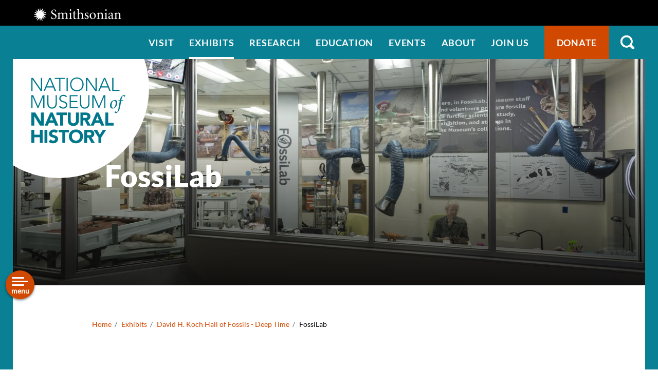

--- FILE ---
content_type: text/html; charset=UTF-8
request_url: https://naturalhistory.si.edu/exhibits/david-h-koch-hall-fossils-deep-time/fossilab
body_size: 7872
content:

<!DOCTYPE html>
<html lang="en" dir="ltr" prefix="og: https://ogp.me/ns#" class="no-js">
  <head>
    <meta charset="utf-8" />
<link rel="canonical" href="https://naturalhistory.si.edu/exhibits/david-h-koch-hall-fossils-deep-time/fossilab" />
<meta property="og:site_name" content="Smithsonian National Museum of Natural History" />
<meta property="og:url" content="https://naturalhistory.si.edu/exhibits/david-h-koch-hall-fossils-deep-time/fossilab" />
<meta property="og:title" content="FossiLab" />
<meta name="twitter:card" content="summary_large_image" />
<meta name="twitter:title" content="FossiLab" />
<meta name="twitter:site" content="@NMNH" />
<meta name="twitter:creator" content="@NMNH" />
<script>(function(w,d,s,n,a){if(!w[n]){var l='call,catch,on,once,set,then,track,openCheckout'
.split(','),i,o=function(n){return'function'==typeof n?o.l.push([arguments])&&o
:function(){return o.l.push([n,arguments])&&o}},t=d.getElementsByTagName(s)[0],
j=d.createElement(s);j.async=!0;j.src='https://cdn.fundraiseup.com/widget/'+a+'';
t.parentNode.insertBefore(j,t);o.s=Date.now();o.v=5;o.h=w.location.href;o.l=[];
for(i=0;i<8;i++)o[l[i]]=o(l[i]);w[n]=o}
})(window,document,'script','FundraiseUp','APKJZMBK');</script>
<meta name="Generator" content="Drupal 10 (https://www.drupal.org)" />
<meta name="MobileOptimized" content="width" />
<meta name="HandheldFriendly" content="true" />
<meta name="viewport" content="width=device-width, initial-scale=1.0" />
<meta http-equiv="x-ua-compatible" content="ie=edge" />
<link rel="icon" href="/themes/gesso/favicon-32x32.png" type="image/png" />
</head-placeholder>
    <title>FossiLab | Smithsonian National Museum of Natural History</title>
    <meta name="p:domain_verify" content="812f0d1487ffea55de2cf30cc4345d75"/>
    <link rel="icon" type="image/png" sizes="32x32" href="/themes/gesso/favicon-32x32.png">
    <link rel="icon" type="image/png" sizes="16x16" href="/themes/gesso/favicon-16x16.png">
    <link rel="stylesheet" media="all" href="/sites/default/files/css/css_F64nGjCAxyQgndguitZsz3LxFP2k9k-mgZmVTTwafB8.css?delta=0&amp;language=en&amp;theme=gesso&amp;include=eJxti0EOAyEIAD9E1icZUOLaohDBZPf37aFNLz3OZKbo4lTXNpQDH3gBz-hxZx7ENRW06DqhsbumJkooYLiwLbTTv-PPHHvaJul-cgXvw4SzqW3LJFqenv448NuDRyJ0hlAVwpUD_V1_6AX78EFG" />
<link rel="stylesheet" media="all" href="/sites/default/files/css/css_3CFj8mYJ6Ce_XQ0WPK_IpZLc14MXBD0i15Acwqb0tgc.css?delta=1&amp;language=en&amp;theme=gesso&amp;include=eJxti0EOAyEIAD9E1icZUOLaohDBZPf37aFNLz3OZKbo4lTXNpQDH3gBz-hxZx7ENRW06DqhsbumJkooYLiwLbTTv-PPHHvaJul-cgXvw4SzqW3LJFqenv448NuDRyJ0hlAVwpUD_V1_6AX78EFG" />
</css-placeholder>
    <script type="application/json" data-drupal-selector="drupal-settings-json">{"path":{"baseUrl":"\/","pathPrefix":"","currentPath":"node\/5354","currentPathIsAdmin":false,"isFront":false,"currentLanguage":"en"},"pluralDelimiter":"\u0003","suppressDeprecationErrors":true,"gtag":{"tagId":"","consentMode":false,"otherIds":[],"events":[],"additionalConfigInfo":[]},"ajaxPageState":{"libraries":"eJxtjVEKxCAMRC8k9Ugl0ZC6G00wCtvbrx-Fskt_Bt5jhqE2yjh3qkg5JrBRtAUmd42QkvZ8M4siyAU-sVKbgVVZaB_AkVf88wYv-PzKGgw6cAc7POY-DWS7zTabTZTiB-Xgpdramdq0HUXT2-ODC376oBoRnMJQFYS-zny1L_oCb69aSg","theme":"gesso","theme_token":null},"ajaxTrustedUrl":[],"gtm":{"tagId":null,"settings":{"data_layer":"dataLayer","include_classes":false,"allowlist_classes":"google\nnonGooglePixels\nnonGoogleScripts\nnonGoogleIframes","blocklist_classes":"customScripts\ncustomPixels","include_environment":false,"environment_id":"","environment_token":""},"tagIds":["GTM-PVC7K84"]},"simple_popup_blocks":{"settings":[{"identifier":"block-donatepopupeducation","uid":"internal_pages","type":"0","css_selector":"1","layout":"4","visit_counts":"1,4,7","overlay":"1","trigger_method":"0","trigger_selector":"#custom-css-id","enable_escape":"1","delay":"2","minimize":0,"close":"1","use_time_frequency":0,"time_frequency":"3600","show_minimized_button":0,"width":"400","cookie_expiry":"100","status":"1","trigger_width":null}]},"user":{"uid":0,"permissionsHash":"78e9da4ff3cd30fdf9d6d52637c33823eb83fc86f59fdb501528062417138db3"}}</script>
<script src="/themes/gesso/js/lib/modernizr.min.js?v=3.11.7"></script>
<script src="/sites/default/files/js/js_lwn8OyLvxxrRhAXYl0V6BkBvnuy0Zbw5I9WAZRsWuAs.js?scope=header&amp;delta=1&amp;language=en&amp;theme=gesso&amp;include=eJxtyEsKgDAMRdENFbukkn4I1bQvGAsu3yJOFCcXzuViBk8pYc8V3fFtFkSSBzZiK304BlhKOIg9z3y90ErnezZntemkQoeGKEib-Z93Aa16NHM"></script>
<script src="/modules/contrib/google_tag/js/gtag.js?t8z62r"></script>
<script src="/modules/contrib/google_tag/js/gtm.js?t8z62r"></script>
</js-placeholder>
        </head>
  <body class="page-node-5354 path-node not-front node-page node-page--node-type-page">
    <div class="skiplinks robots-noindex">
      <a href="#main" class="skiplinks__link visually-hidden focusable">Skip to main content</a>
    </div>
    <noscript><iframe src="https://www.googletagmanager.com/ns.html?id=GTM-PVC7K84"
                  height="0" width="0" style="display:none;visibility:hidden"></iframe></noscript>

      <div class="dialog-off-canvas-main-canvas" data-off-canvas-main-canvas>
    
<section class="l-utility">
  <div class="l-utility__grid">
        <a class="org-name" href="https://si.edu" title="Smithsonian" rel="home">
  <span class="org-name__text">Smithsonian Institution</span>
  
<img class="image" src="/sites/default/files/media/image/si-logo-white.png" alt="Smithsonian Logo white" height="27" width="171">
</a>

    </div>
</section>
<div class="l-frame">
  <div class="l-site-constrain">
        <header class="l-header robots-noindex" role="banner">
      <nav role="navigation">
  <h2 class="visually-hidden">Main Menu</h2>
      

                    <ul class="menu menu--main">
                          <li class="menu__item is-collapsed">
        <a href="/visit" title="Visit" class="menu__link is-collapsed" data-drupal-link-system-path="node/21">Visit</a>
              </li>
                      <li class="menu__item is-active-trail is-collapsed">
        <a href="/exhibits" class="menu__link is-active-trail is-collapsed" data-drupal-link-system-path="node/10">Exhibits</a>
              </li>
                      <li class="menu__item is-collapsed">
        <a href="/research" class="menu__link is-collapsed" data-drupal-link-system-path="node/30">Research</a>
              </li>
                      <li class="menu__item is-collapsed">
        <a href="/education" class="menu__link is-collapsed" data-drupal-link-system-path="taxonomy/term/173">Education</a>
              </li>
                      <li class="menu__item is-collapsed">
        <a href="/events" class="menu__link is-collapsed" data-drupal-link-system-path="node/110">Events</a>
              </li>
                      <li class="menu__item is-collapsed">
        <a href="/about" class="menu__link is-collapsed" data-drupal-link-system-path="node/3084">About</a>
              </li>
                      <li class="menu__item is-collapsed">
        <a href="/join-us" class="menu__link is-collapsed" data-drupal-link-system-path="node/2141">Join us</a>
              </li>
                      <li class="menu__item">
        <a href="/join-us/memberships-giving/ways-give?form=FUNPCXDYESQ" class="menu__link--donate menu__link" target="_self" data-drupal-link-query="{&quot;form&quot;:&quot;FUNPCXDYESQ&quot;}" data-drupal-link-system-path="node/2144">Donate</a>
              </li>
                      <li class="menu__item">
        <a href="" class="menu__link--search menu__link">Search</a>
              </li>
        </ul>
  


  </nav><div data-drupal-messages-fallback class="hidden"></div>

  </header>

    <main id="main" class="l-content" role="main" tabindex="-1">
      <div class="search-box">
  <h2 class="search-box__title">Search</h2>




  <div class="basic-content">
  <form class="search-box__form" action="/search" method="get" accept-charset="UTF-8">
  <div class="search-box__form-wrapper form-wrapper js-form-wrapper" data-drupal-selector="edit-basic" id="edit-basic--2">
    <input id="query_term" name="query_term"  title="Search NMNH" placeholder="Search NMNH" type="text" value="" size="60" maxlength="128" class="search-box__text-input form-item__text">
    <input type="submit" id="edit-submit--3" value="Search" class="search-box__button button js-form-submit">
  </div>
</form>
</div>

  <button class="search-box__close js-search-close js-mobile-search-close">Close</button>
</div>
  
      


  
  
  
                <a class="site-name" href="/" rel="home">
  <span class="site-name__text">Smithsonian National Museum of Natural History</span>
</a>
          
  
  

  
      <div class="l-sidebar has-aside">
      <div class="l-sidebar__header">
                <section class="hero">
  <div class="hero__image"><article>
  
      


<div class="field field--name-field-media-image field--type-image field--label-visually_hidden">
      <h3 class="field__label visually-hidden">Image</h3>
          <div class="field__item">  <img loading="lazy" src="/sites/default/files/styles/page_hero/public/media/image/nmnh-2019-00512.jpg.webp?h=cb945da2&amp;itok=JaN6lU1N" width="1670" height="650" alt="image of three paleontologists preparing fossils in a lab" />


</div>
    </div>

  </article>
</div>
  <div class="hero__content">
    <div class="hero__text">
            <h1>FossiLab</h1>

    </div>
    <div class="hero__link"></div>  </div>
</section>
          </div>
  
      <aside class="l-sidebar__sidebar">
          

<div class="submenu">
  <button class="icon-hamburger" aria-label="Open/close the sidebar navigation">
    <div class="icon-hamburger__box">
        <div class="icon-hamburger__inner"></div>
    </div>
    <div class="menu-label">menu</div>
</button>
  <nav class="submenu__nav" role="navigation">
    <h4 class="submenu__title"><a href="/exhibits/david-h-koch-hall-fossils-deep-time" class="menu-item--active-trail" data-drupal-link-system-path="taxonomy/term/166">David H. Koch Hall of Fossils - Deep Time</a></h4>
    

                    <ul class="menu menu--main">
                          <li class="menu__item is-active-trail">
        <a href="/exhibits/david-h-koch-hall-fossils-deep-time/fossilab" class="menu__link is-active-trail is-active" data-drupal-link-system-path="node/5354" aria-current="page">FossiLab</a>
              </li>
                      <li class="menu__item">
        <a href="/exhibits/david-h-koch-hall-fossils-deep-time/news-and-updates" class="menu__link" data-drupal-link-system-path="node/2424">News and Updates</a>
              </li>
                      <li class="menu__item">
        <a href="/exhibits/david-h-koch-hall-fossils-deep-time/find-your-place-deep-time" class="menu__link" data-drupal-link-system-path="node/2425">Find Your Place in Deep Time</a>
              </li>
                      <li class="menu__item">
        <a href="/research/paleobiology" class="menu__link" data-drupal-link-system-path="taxonomy/term/38">NMNH Paleobiology</a>
              </li>
                      <li class="menu__item">
        <a href="https://www.si.edu/newsdesk/kits/david-h-koch-hall-fossils-deep-time" class="menu__link">Press Materials</a>
              </li>
        </ul>
  


  </nav>
</div>
      </aside>
  
  <div class="l-sidebar__main">
        

  
  
  
        <nav class="breadcrumb " role="navigation" aria-labelledby="breadcrumb-label">
  <h2 class="breadcrumb__title visually-hidden" id="breadcrumb-label">Breadcrumb</h2>
  <ol class="breadcrumb__list">
          <li class="breadcrumb__item">
                  <a class="breadcrumb__link" href="/">Home</a>
              </li>
          <li class="breadcrumb__item">
                  <a class="breadcrumb__link" href="/exhibits">Exhibits</a>
              </li>
          <li class="breadcrumb__item">
                  <a class="breadcrumb__link" href="/exhibits/david-h-koch-hall-fossils-deep-time">David H. Koch Hall of Fossils - Deep Time</a>
              </li>
          <li class="breadcrumb__item">
                  FossiLab
              </li>
      </ol>
</nav>

  
  
  

    <section class="content-embed ">
    <p>FossiLab is a real laboratory located on the first floor of the National Museum of Natural History, within the <a data-entity-substitution="canonical" data-entity-type="taxonomy_term" data-entity-uuid="a37b3be3-434e-4e4b-a03a-02138e041ad5" href="/exhibits/david-h-koch-hall-fossils-deep-time" title="David H. Koch Hall of Fossils - Deep Time">David H. Koch Hall of Fossils -&nbsp;Deep Time</a> exhibit. Preparing newly-collected fossils for our scientists and maintaining all the fossils in our extensive collections is a big job. Watch through the lab's windows as Museum staff and volunteers unpack new fossil shipments from the field, remove fossils from rock and loose sediment, repair, conserve, photograph and illustrate fossils, and perform many other fossil preparation and conservation tasks. We welcome visitor's questions and love to talk about what we are doing.</p>
<h3>Frequently Asked Questions</h3>

</section>


<section class="accordion">
  <div class="accordion-item">
  <button class="accordion-item__title" aria-controls="panel-content" aria-expanded="false"> Are the fossils real?</button>
  <div class="accordion-item__teaser"><p>All of the fossils that we work on in FossiLab are real. &nbsp;The Last American Dinosaurs exhibit that surrounds the lab includes both real fossils and precise replicas of fossils.&nbsp;You can tell the replicas because they are labeled as "casts."</p>
<p><em>Why do we exhibit casts?</em>&nbsp;Some fossils are extremely fragile and all are subject to damage by vibration and changes in temperature and humidity. Because the rarest and most historically important of our fossils are irreplaceable, we exhibit casts of these, storing the real fossils under more controlled conditions that preserve them for future research. We also exhibit casts of important specimens that are owned by other museums. &nbsp;Few skeletons are found 100% complete, and many ancient animals are known only from incomplete skeletons, so it is not uncommon for a museums to share replicas of particularly good specimens.</p>
<p>In the past, visitors to the National Fossil Halls, which are undergoing renovation, sometimes noticed cast bones or sculpted models of bones that had been incorporated into real fossil mounts. By including replicas of missing bones, we were able to exhibit more "complete" skeletons, giving visitors a better sense of what the ancient animals looked like. A good example is the&nbsp;<em>Teleoceras</em>, an extinct North American rhinoceros (shown right, above), that was exhibited near the FossiLab door in the 'Mammals in the Limelight' hall. This skeleton was composed of both fossil and sculpted material. Note that most of the ribs are fragmentary, with plaster filling in for missing bone. The Giant Ground Sloth, (shown right, below) in the 'Ice Age' exhibit is another example. You can see that missing portions of the lower jaw and cheek bones were sculpted in plaster when this fossil was mounted for exhibit.</p>
<p>Historically, it was common for museums to mix and match bones from different individuals in order to create complete mounted skeletons. Unfortunately, the bones weren't always well matched in size, and this could introduce inaccuracies into the way the mounts were positioned. Today, paleontologists agree that proportionally accurate casts of skeletons give a better impression of reality than chimeras pieced together from actual fossils.</p>
</div>
</div><div class="accordion-item">
  <button class="accordion-item__title" aria-controls="panel-content" aria-expanded="false">Where do the fossils come from?</button>
  <div class="accordion-item__teaser"><p>Scientists in the Department of Paleobiology travel to field sites in the United States and around the world to search for fossils. They ship many of the fossils they collect to FossiLab, where we prepare them for study. Most of the current FossiLab projects are fossil discoveries from the U.S., but we are also preparing fossils collected in Zimbabwe, in Africa, and we recently completed work on several fossils from South America.</p>
<p>Sometimes, we also work on fossils from the basement. Like many other large museums, the National Museum of Natural History has unprepared fossils in its collections. Some of the fossils were judged by earlier generations of preparators to be too difficult to prepare, and were set aside to await improvements in tools or techniques. Others were collected, even though no one was available to prepare or study them, because leaving them in the ground would have ensured their destruction by erosion or human activities. Our work on these "basement treasures" makes the fossils available for study by scientists who may not have been born when the fossils were collected!</p>
</div>
</div><div class="accordion-item">
  <button class="accordion-item__title" aria-controls="panel-content" aria-expanded="false">How do you know how old the fossils are?</button>
  <div class="accordion-item__teaser"><p>Scientists can learn the age of rocks using an accurate and reliable method called radiometric dating, which compares the observed abundance of naturally-occurring isotopes and their decay products. Used in tandem with traditional geologic principles, such as the principle of superposition, the numerical age of virtually any rock formation, and by extension, any included fossils, can be determined.</p>
</div>
</div><div class="accordion-item">
  <button class="accordion-item__title" aria-controls="panel-content" aria-expanded="false">How long does it take to remove the rock covering the fossils?</button>
  <div class="accordion-item__teaser"><p>The amount of time it takes to prepare a fossil varies depending on the size and complexity of the specimen as well as the nature of the rock matrix that encases it. A small specimen such as a leaf might be uncovered in only an hour or two, but a large, complicated skeleton encased in very hard stone might require a few years of painstaking work.&nbsp; All of the work in FossiLab is done by volunteers who have received special training and work in the lab part time.</p>
</div>
</div><div class="accordion-item">
  <button class="accordion-item__title" aria-controls="panel-content" aria-expanded="false"> What is the red sand that I see in boxes in the lab?</button>
  <div class="accordion-item__teaser"><p>Visitors to FossiLab often comment on the red sand that we use to support fossils during gluing and storage jacket construction. It is garnet, a mineral known by most people as a lovely red gemstone. Crushed garnet has many industrial uses, including as an abrasive in sandblasting, but we use it in our sandboxes because, unlike beach sand, it does not contain fine silica dust which can cause lung disease when breathed.</p>
</div>
</div><div class="accordion-item">
  <button class="accordion-item__title" aria-controls="panel-content" aria-expanded="false">How can I become a paleontologist?</button>
  <div class="accordion-item__teaser"><p>If you are in high school or younger, take lots of science and math in school and work hard to get good grades. Work on your reading and writing skills so that later on you will be able to communicate your ideas and research discoveries clearly to others. Start to learn about fossils and how to find and identify them by joining a local fossil or geology club and going on collecting trips. Consider becoming a junior member of professional organizations such as the Society for Vertebrate Paleontology. In college, study as much biology and geology as you can. Gain more experience (and perspective on paleontology careers) by volunteering to assist researchers in their labs or in the field. It is likely that you will need to earn a Masters or PhD degree in geology or paleontology if you want to pursue paleontology professionally, but if that is not a possibility you still can contribute to the field. Self-educated amateur paleontologists have made many important discoveries and collaborated with university and museum scientists to write papers and publish in scientific journals.</p>
</div>
</div>
</section>

    </div>

  
</div>

  </main>

    <footer class="l-footer robots-noindex" role="contentinfo">
  <div class="l-footer__inner">
    <div class="l-footer__first">
      <div class="l-footer__first-inner">
            


  
  
  
                <a class="site-name" href="/" rel="home">
  <span class="site-name__text">Smithsonian National Museum of Natural History</span>
</a>
          
  
  

    <a class="org-name" href="https://www.si.edu/" title="Smithsonian" rel="home">
  <span class="org-name__text">Smithsonian</span>
  </a>
        </div>
    </div>
    <div class="l-footer__second">
          <form class="signup-form" action="/join-us/sign-up-newsletter" method="post" _lpchecked="1">
  <div class="signup-form__content">
    <input id="cons_email" name="cons_email" class="form-text" size="80" aria-label="email" placeholder="Type your email to get NMNH updates." type="email">
    <input name="ACTION_SUBMIT_SURVEY_RESPONSE" class="button button--tertiary" type="submit" value="Sign Up">
  </div>
  <div class="signup-form__footer">
    Email powered by Salesforce (<a href="https://www.salesforce.com/ap/company/privacy/" target="_blank">Privacy Policy</a>)
  </div>
</form>    
  
  
  
      

                    <ul class="menu menu--social">
                          <li class="menu__item">
        <a href="https://www.facebook.com/SmithsonianNMNH/?ref=bookmarks" class="menu__link--facebook menu__link">Facebook</a>
              </li>
                      <li class="menu__item">
        <a href="https://www.linkedin.com/company/smithsonian-national-museum-of-natural-history/" class="menu__link--linkedin menu__link">LinkedIn</a>
              </li>
                      <li class="menu__item">
        <a href="https://www.instagram.com/smithsoniannmnh/?hl=en" class="menu__link--instagram menu__link">Instagram</a>
              </li>
                      <li class="menu__item">
        <a href="https://naturalhistory.si.edu/join-us/memberships-giving/ways-give?form=FUNPCXDYESQ" class="menu__link--donate menu__link">Donate</a>
              </li>
        </ul>
  


  
  
  

    <div class="basic-content">
  <span class="segment">1000 Madison Drive NW </span>
<span class="segment">Washington, D.C. 20560 </span>
<span class="segment"><strong>Free admission.</strong> Open every day except</span>
<span class="segment">Dec. 25 from 10 AM to 5:30 PM</span>
</div>
      </div>
  </div>
</footer>

    <div class="l-postscript robots-noindex">
      
  
  
  
      

                    <ul class="menu menu--footer">
                          <li class="menu__item">
        <a href="/" class="menu__link" data-drupal-link-system-path="&lt;front&gt;">Home</a>
              </li>
                      <li class="menu__item">
        <a href="https://www.si.edu/" class="menu__link">Smithsonian Institution</a>
              </li>
                      <li class="menu__item">
        <a href="https://www.si.edu/termsofuse" class="menu__link">Terms of Use</a>
              </li>
                      <li class="menu__item">
        <a href="https://www.si.edu/privacy" class="menu__link">Privacy Policy</a>
              </li>
                      <li class="menu__item">
        <a href="/join-us/host-event-museum" class="menu__link" data-drupal-link-system-path="node/5357">Host an Event</a>
              </li>
                      <li class="menu__item">
        <a href="/join-us/job-opportunities" class="menu__link" data-drupal-link-system-path="node/14971">Jobs</a>
              </li>
                      <li class="menu__item">
        <a href="/about/press-office" title="NMNH Press Office landing page" class="menu__link" data-drupal-link-system-path="node/5353">Press</a>
              </li>
                      <li class="menu__item">
        <a href="https://www.smithsonianmag.com/blogs/national-museum-of-natural-history/" class="menu__link">Blog</a>
              </li>
                      <li class="menu__item">
        <a href="/contact-us" title="Contact for the National Museum of Natural History and other important contact information" class="menu__link" data-drupal-link-system-path="node/2409">Contact Us</a>
              </li>
        </ul>
  


  
  
  
<div class="basic-content">
  
</div>
  </div>

    </div>
</div>

  </div>

    
    
    
    <script src="/sites/default/files/js/js_P-H2xfFdR_2Xm43ZpWVMAWnY-6yJpR9ohXxdnYduhv4.js?scope=footer&amp;delta=0&amp;language=en&amp;theme=gesso&amp;include=eJxtyEsKgDAMRdENFbukkn4I1bQvGAsu3yJOFCcXzuViBk8pYc8V3fFtFkSSBzZiK304BlhKOIg9z3y90ErnezZntemkQoeGKEib-Z93Aa16NHM"></script>
</js-bottom-placeholder>
  </body>
</html>


--- FILE ---
content_type: text/css
request_url: https://naturalhistory.si.edu/sites/default/files/css/css_3CFj8mYJ6Ce_XQ0WPK_IpZLc14MXBD0i15Acwqb0tgc.css?delta=1&language=en&theme=gesso&include=eJxti0EOAyEIAD9E1icZUOLaohDBZPf37aFNLz3OZKbo4lTXNpQDH3gBz-hxZx7ENRW06DqhsbumJkooYLiwLbTTv-PPHHvaJul-cgXvw4SzqW3LJFqenv448NuDRyJ0hlAVwpUD_V1_6AX78EFG
body_size: 61116
content:
/* @license GPL-2.0-or-later https://www.drupal.org/licensing/faq */
@font-face{font-family:"LatoRegular";src:url(/themes/gesso/css/fonts/Lato/Lato-Regular.ttf) format("truetype");font-weight:normal;font-style:normal;}@font-face{font-family:"LatoRegularItalic";src:url(/themes/gesso/css/fonts/Lato/Lato-Italic.ttf) format("truetype");font-weight:normal;font-style:italic;}@font-face{font-family:"LatoBlack";src:url(/themes/gesso/css/fonts/Lato/Lato-Black.ttf) format("truetype");font-weight:normal;font-style:normal;}@font-face{font-family:"LatoBlackItalic";src:url(/themes/gesso/css/fonts/Lato/Lato-BlackItalic.ttf) format("truetype");font-weight:normal;font-style:italic;}@font-face{font-family:"LatoBold";src:url(/themes/gesso/css/fonts/Lato/Lato-Bold.ttf) format("truetype");font-weight:normal;font-style:normal;}@font-face{font-family:"LatoBoldItalic";src:url(/themes/gesso/css/fonts/Lato/Lato-BoldItalic.ttf) format("truetype");font-weight:normal;font-style:italic;}article,aside,details,figcaption,figure,footer,header,main,menu,nav,section{display:block;}b,strong{font-weight:inherit;}b,strong{font-weight:bolder;}code,kbd,pre,samp{font-size:1em;}sub,sup{font-size:75%;line-height:0;position:relative;vertical-align:baseline;}audio,progress,video{display:inline-block;vertical-align:baseline;}button,input,optgroup,select,textarea{font-family:inherit;font-size:100%;margin:0;}button,input{overflow:visible;}button,select{text-transform:none;}button,html [type='button'],[type='reset'],[type='submit']{-webkit-appearance:button;}button::-moz-focus-inner,[type='button']::-moz-focus-inner,[type='reset']::-moz-focus-inner,[type='submit']::-moz-focus-inner{border-style:none;padding:0;}button::-moz-focusring,[type='button']::-moz-focusring,[type='reset']::-moz-focusring,[type='submit']::-moz-focusring{outline:1px dotted ButtonText;}[type='checkbox'],[type='radio']{-webkit-box-sizing:border-box;box-sizing:border-box;padding:0;}[type='number']::-webkit-inner-spin-button,[type='number']::-webkit-outer-spin-button{height:auto;}[type='search']{-webkit-appearance:textfield;outline-offset:-2px;}[type='search']::-webkit-search-cancel-button,[type='search']::-webkit-search-decoration{-webkit-appearance:none;}::-webkit-file-upload-button{-webkit-appearance:button;font:inherit;}template,[hidden]{display:none;}abbr,blockquote,code,kbd,q,samp,tt,var{-webkit-hyphens:none;-ms-hyphens:none;hyphens:none;}[tabindex='-1']:focus{outline:none !important;}::-moz-selection{background:#FFFFFF;color:#D14900;text-shadow:none;}::selection{background:#FFFFFF;color:#D14900;text-shadow:none;}*,*::before,*::after{-webkit-box-sizing:inherit;box-sizing:inherit;}@media print{*{background-color:transparent !important;-webkit-box-shadow:none !important;box-shadow:none !important;color:#000 !important;text-shadow:none !important;}@page{margin:2cm;}}.text-align-center{text-align:center;}html{-webkit-box-sizing:border-box;box-sizing:border-box;font-size:131.25%;line-height:1.7;min-height:100%;overflow-x:hidden;-webkit-text-size-adjust:100%;-moz-text-size-adjust:100%;-ms-text-size-adjust:100%;text-size-adjust:100%;}html.no-scroll{max-height:100%;overflow:hidden;}body{background-color:#FFFFFF;color:#000000;margin:0;padding:0;word-wrap:break-word;}section{clear:both;}@media print{nav{display:none;}}summary{display:list-item;}iframe{border:0;}@media print{iframe{display:none;}}h1,h2,h3,h4,h5,h6{color:inherit;-webkit-hyphens:none;-ms-hyphens:none;hyphens:none;line-height:1.2;margin:0 0 1rem;text-rendering:optimizeLegibility;}@media print{h1,h2,h3,h4,h5,h6{orphans:3;page-break-after:avoid;widows:3;}h1::after,h2::after,h3::after,h4::after,h5::after,h6::after{display:inline-block;}}* + h1,* + h2,* + h3,* + h4,* + h5,* + h6{margin-top:1em;}h1{font-size:4.7619047619em;margin-bottom:0.4em;}h2{font-size:1.9047619048em;line-height:1.3;}@media (min-width:48em){h2{font-size:2.8571428571em;}}h3{font-size:1.7142857143em;}@media (min-width:48em){h3{font-size:2.0952380952em;}}h4{font-size:1.1428571429em;}@media (min-width:48em){h4{font-size:1.4285714286em;}}h5{font-size:0.8571428571em;line-height:1.3;}@media (min-width:48em){h5{font-size:0.9523809524em;}}h6{font-size:0.6666666667em;line-height:1.5;text-transform:uppercase;}@media (min-width:48em){h6{font-size:0.7619047619em;}}h1 + h1,h2 + h1,h3 + h1,h4 + h1,h5 + h1,h6 + h1,h1 + h2,h2 + h2,h3 + h2,h4 + h2,h5 + h2,h6 + h2,h1 + h3,h2 + h3,h3 + h3,h4 + h3,h5 + h3,h6 + h3,h1 + h4,h2 + h4,h3 + h4,h4 + h4,h5 + h4,h6 + h4,h1 + h5,h2 + h5,h3 + h5,h4 + h5,h5 + h5,h6 + h5,h1 + h6,h2 + h6,h3 + h6,h4 + h6,h5 + h6,h6 + h6{margin-top:0;}p{line-height:1.7;margin:0 0 1rem;}p.text-align-right{text-align:right;}p.text-align-center{text-align:center;}@media print{p{orphans:3;widows:3;}}a{background-color:transparent;color:#D14900;outline-offset:0.0952380952em;-webkit-transition:all 0.2s linear;-o-transition:all 0.2s linear;transition:all 0.2s linear;-webkit-text-decoration-skip:objects;}a:active,a:hover{outline:0;}a:hover,a:focus{color:#D97C4A;text-decoration:none;}a:focus{outline-width:1px;outline-style:solid;outline-color:#D97C4A;}@media print{a,a:visited{text-decoration:none;}a[href]::after{font-family:"LatoRegular",sans-serif;content:" <" attr(href) ">";font-size:10pt;font-weight:normal;text-transform:lowercase;}a[href^='javascript:']::after,a[href^='mailto:']::after,a[href^='tel:']::after,a[href^='#']::after,a[href*='?']::after{content:'';}}abbr[title]{border-bottom:none;text-decoration:underline;-webkit-text-decoration:underline dotted;text-decoration:underline dotted;}abbr:hover{cursor:help;}@media print{abbr[title]::after{content:" (" attr(title) ")";}}dfn{font-style:italic;}em{font-style:italic;}mark{background:#ff0;color:#000;}small{font-size:0.9523809524em;}strong{font-weight:600;}sub{bottom:-0.25em;}sup{top:-0.5em;}pre{margin:0 0 1rem;overflow:auto;}@media print{pre{page-break-inside:avoid;}}hr{border:1px solid #51534A;-webkit-box-sizing:content-box;box-sizing:content-box;height:0;margin:1rem 0;padding-bottom:-1px;}ul{list-style:none;margin:0 0 1rem;padding:0 0 0 2em;}ul li::before{content:"\2022";color:#029EB4;display:inline-block;margin-left:-2em;width:2em;}ul li p{display:inline;}[dir='rtl'] ul{padding:0 2em 0 0;}ul ol,ul ul{margin:0.5rem 0 0;}ol{counter-reset:li;list-style:none;margin:0 0 1rem;padding:0 0 0 2em;}ol li{counter-increment:li;}ol li::before{color:#029EB4;content:counter(li) ".";display:inline-block;margin-left:-2em;margin-right:1em;text-align:right;width:auto;}ol li li::before{content:counter(li,lower-latin) ".";}[dir='rtl'] ol{padding:0 2em 0 0;}ol ol,ol ul{margin:0.5rem 0 0;}li{margin-bottom:0.5rem;}li:last-child{margin-bottom:0;}@media print{li{page-break-inside:avoid;}}dd{margin-bottom:1rem;}dl{margin:0 0 1rem;}caption{margin-bottom:0.5rem;}table{border-collapse:collapse;border-spacing:0;margin-bottom:1rem;min-width:100%;}table.image.list td{border:none;text-align:left;vertical-align:top;}table.codes.explanation td{border:none;text-align:left;vertical-align:top;}table.image.list td:first-child{width:33%;}td{background-color:#ffffff;border:1px solid #5b616b;font-size:0.6666666667rem;padding:0.7142857143rem;text-align:center;}tfoot td,tfoot th{background-color:transparent;font-size:0.6666666667rem;}th{background-color:#ffffff;border:1px solid #5b616b;font-size:0.6666666667rem;padding:0.7142857143rem;}@media print{thead{display:table-header-group;}}thead td,thead th{background-color:transparent;font-size:0.6666666667rem;}@media print{tr{page-break-inside:avoid;}}button{overflow:visible;}fieldset{border:0;margin:0;padding:0;}input{line-height:normal;}input[type='search']{-webkit-appearance:none;-moz-appearance:none;appearance:none;border-radius:0;}legend{border:0;-webkit-box-sizing:border-box;box-sizing:border-box;color:inherit;display:table;margin:0;max-width:100%;padding:0;white-space:normal;}optgroup{font-weight:bold;}textarea{overflow:auto;}audio:not([controls]){display:none;height:0;}canvas{display:inline-block;}figure{margin:0 0 1rem;}figure.embedded-entity{width:100%;}img{border:0;font-style:italic;height:auto;max-width:100%;vertical-align:middle;}@media print{img{max-width:100% !important;page-break-inside:avoid;}}svg:not(:root){overflow:hidden;}.breadcrumb__title,.facet-group__facets .facets-checkbox,.facet-group__facets .form-item__checkbox,.facet-group ul .facets-checkbox,.facet-group ul .form-item__checkbox,.form-item--checkbox .form-item__checkbox,.form-item--radio .form-item__radio{clip:rect(1px,1px,1px,1px);height:1px;overflow:hidden;position:absolute;width:1px;word-wrap:normal;}.menu--mobile .menu__link,.tabs__link,.skiplinks{font-family:-apple-system,BlinkMacSystemFont,"Segoe UI",Roboto,Oxygen-Sans,Ubuntu,Cantarell,"Fira Sans","Droid Sans","Open Sans","Helvetica Neue",sans-serif;}html,.button-icon,.button,.menu--social .menu__link--donate,.dropbutton__toggle-button,.tabs__link{font-family:"LatoRegular",sans-serif;}h1,h2,h3,h4,h5,h6{font-family:"LatoBold",sans-serif;}.l-detail__sidebar .image{margin-bottom:1em;}.image--banner{height:inherit;-o-object-fit:cover;object-fit:cover;-o-object-position:0 0;object-position:0 0;font-family:"object-fit: cover; object-position: 0 0";}.image--callout{height:inherit;-o-object-fit:cover;object-fit:cover;-o-object-position:0 0;object-position:0 0;font-family:"object-fit: cover; object-position: 0 0";}.image--card{height:inherit;-o-object-fit:cover;object-fit:cover;-o-object-position:0 0;object-position:0 0;font-family:"object-fit: cover; object-position: 0 0";}.image--exhibits{height:inherit;-o-object-fit:cover;object-fit:cover;-o-object-position:0 0;object-position:0 0;font-family:"object-fit: cover; object-position: 0 0";}.image--featured-single{height:inherit;-o-object-fit:cover;object-fit:cover;-o-object-position:0 0;object-position:0 0;font-family:"object-fit: cover; object-position: 0 0";}@media (min-width:48em){.image--featured-single{width:100%;}}.image--featured{height:inherit;-o-object-fit:cover;object-fit:cover;-o-object-position:0 0;object-position:0 0;font-family:"object-fit: cover; object-position: 0 0";}.image--hero{height:inherit;-o-object-fit:cover;object-fit:cover;-o-object-position:0 0;object-position:0 0;font-family:"object-fit: cover; object-position: 0 0";}.image--teaser{height:inherit;-o-object-fit:cover;object-fit:cover;-o-object-position:0 0;object-position:0 0;font-family:"object-fit: cover; object-position: 0 0";}.file-callout__img{margin-bottom:1rem;width:100%;}.file-callout__link{display:-webkit-box;display:-ms-flexbox;display:flex;-webkit-box-pack:center;-ms-flex-pack:center;justify-content:center;}@media (min-width:48em){.file-callout__link{-webkit-box-pack:end;-ms-flex-pack:end;justify-content:flex-end;}}.file-callout__link .icon-link{color:#D14900;}.file-callout__link .icon-link:hover,.file-callout__link .icon-link:focus{color:#D97C4A;}.file-callout__link .icon-link .icon{margin-right:20px;}.file-callout__link .icon-link .icon::before,.file-callout__link .icon-link .icon::after{background-size:22px auto;}.file-callout__link .icon-link .icon::before{opacity:0;}.file-callout__link .icon-link .icon::after{opacity:1;}.file-teaser{display:inline-block;margin:0;}.file-teaser__item{-webkit-box-align:center;-ms-flex-align:center;align-items:center;background-color:#6CC24A;border:7px solid #ECEEEE;border-radius:50%;display:-webkit-box;display:-ms-flexbox;display:flex;height:250px;-webkit-box-pack:center;-ms-flex-pack:center;justify-content:center;margin:0 auto;padding:2em;position:relative;width:250px;}.blue .file-teaser__item{background-color:#098094;}@media (min-width:48em){.file-teaser__item{margin:0;}}@media (min-width:57.5em){.file-teaser__item{border-width:8px;height:275px;width:275px;}}@media (min-width:81.25em){.file-teaser__item{border-width:10px;height:325px;width:325px;}}.file-teaser__item .icon-circle{bottom:-5px;height:36px;left:69%;position:absolute;width:36px;}.file-teaser__item .icon-circle:before,.file-teaser__item .icon-circle:after{background-size:28%;height:36px;width:36px;}@media (min-width:68.75em){.file-teaser__item .icon-circle{height:50px;width:50px;}.file-teaser__item .icon-circle:before,.file-teaser__item .icon-circle:after{height:50px;width:50px;}}.file-teaser__img{height:100%;max-width:none;width:auto;}.image-gallery{max-width:470px;}.image-gallery__img{-webkit-box-shadow:-8px 29px 13px -17px rgba(0,0,0,0.2);box-shadow:-8px 29px 13px -17px rgba(0,0,0,0.2);display:inline-block;z-index:5;}.image-gallery__caption{display:-webkit-box;display:-ms-flexbox;display:flex;margin-top:2em;padding:0 10px;}.image-gallery__icon{background-image:-webkit-gradient(linear,left top,left bottom,from(transparent),to(transparent)),url(/themes/gesso/images/gallery-icon.svg);background-image:-o-linear-gradient(transparent,transparent),url(/themes/gesso/images/gallery-icon.svg);background-image:linear-gradient(transparent,transparent),url(/themes/gesso/images/gallery-icon.svg);background-repeat:no-repeat;-ms-flex-negative:0;flex-shrink:0;height:24px;margin-right:10px;width:24px;}.image-gallery__text{color:#000000;font-size:14px;line-height:1.2;position:relative;}.image-staff{max-width:420px;position:relative;}.image-staff:after{background-color:rgba(0,0,0,0.2);bottom:0;content:'';height:100%;left:0;position:absolute;right:0;-webkit-transition:background-color 1s;-o-transition:background-color 1s;transition:background-color 1s;width:100%;z-index:10;}.staff-slider .slick-active .image-staff:after{display:none;}.image-staff__img{-o-object-fit:cover;object-fit:cover;z-index:0;}.video{padding:1rem 0;}.video > *{margin:0 auto;}@media print{.video{display:none;}}.l-basic{margin-left:25px;margin-right:25px;}.l-basic .l-basic__sidebar{padding-top:175px;}.l-basic .l-basic__main{padding-top:50px;}@media (min-width:48em){.l-basic{display:-webkit-box;display:-ms-flexbox;display:flex;-ms-flex-wrap:wrap;flex-wrap:wrap;margin-left:0;margin-right:0;}.l-basic .l-basic__sidebar{-webkit-box-flex:0;-ms-flex-positive:0;flex-grow:0;-ms-flex-negative:0;flex-shrink:0;-ms-flex-preferred-size:25px;flex-basis:25px;width:25px;}.l-basic .l-basic__main{-ms-flex-preferred-size:auto;flex-basis:auto;-webkit-box-flex:1;-ms-flex-positive:1;flex-grow:1;-ms-flex-negative:1;flex-shrink:1;padding-right:25px;padding-top:200px;width:calc(100% - 50px);}}@media (min-width:57.5em){.l-basic .l-basic__sidebar{-ms-flex-preferred-size:65px;flex-basis:65px;width:65px;}.l-basic .l-basic__main{padding-right:65px;width:calc(100% - 130px);}}@media (min-width:68.75em){.l-basic .l-basic__sidebar{-ms-flex-preferred-size:12vw;flex-basis:12vw;width:12vw;}.l-basic .l-basic__main{padding-right:12vw;width:calc(100% - 24vw);}.l-basic .l-basic__sidebar{padding-top:275px;}.l-basic .l-basic__main{padding-top:225px;}}@media (min-width:81.25em){.l-basic .l-basic__sidebar{-ms-flex-preferred-size:15vw;flex-basis:15vw;width:15vw;}.l-basic .l-basic__main{padding-right:15vw;width:calc(100% - 30vw);}}.l-constrain{margin-left:1em;margin-right:1em;max-width:85.7142857143rem;}@media (min-width:22.5em){.l-constrain{margin-left:25px;margin-right:25px;}}@media (min-width:48em){.l-constrain{margin-left:65px;margin-right:65px;}}.l-constrain .l-constrain{margin-left:0;margin-right:0;}.l-constrain--no-padding{padding-left:0;padding-right:0;}.l-constrain--detail{margin-left:25px;margin-right:25px;max-width:85.7142857143rem;position:relative;}.l-constrain--detail::after{clear:both;content:'';display:table;}@media (min-width:57.5em){.l-constrain--detail{margin-left:65px;margin-right:65px;}}@media (min-width:68.75em){.l-constrain--detail{margin-left:8vw;margin-right:8vw;}}@media (min-width:81.25em){.l-constrain--detail{margin-left:10vw;margin-right:10vw;}}.l-site-constrain{margin-left:auto;margin-right:auto;max-width:85.7142857143rem;padding:0;}@media (min-width:48em){.l-site-constrain{padding-left:25px;padding-right:25px;}}@media (min-width:81.25em){.l-site-constrain{padding-left:65px;padding-right:65px;}}.l-detail{margin-bottom:4em;position:relative;}.l-detail__container{margin-left:25px;margin-right:25px;max-width:85.7142857143rem;position:relative;padding-top:2em;}.l-detail__container::after{clear:both;content:'';display:table;}@media (min-width:57.5em){.l-detail__container{margin-left:65px;margin-right:65px;}}@media (min-width:68.75em){.l-detail__container{margin-left:8vw;margin-right:8vw;}}@media (min-width:81.25em){.l-detail__container{margin-left:10vw;margin-right:10vw;}}@media (min-width:48em){.l-detail__container{display:-webkit-box;display:-ms-flexbox;display:flex;-ms-flex-wrap:wrap;flex-wrap:wrap;}.l-detail__container .l-detail__full{-webkit-box-flex:1;-ms-flex-positive:1;flex-grow:1;-ms-flex-negative:0;flex-shrink:0;-ms-flex-preferred-size:100%;flex-basis:100%;margin-right:0;width:100%;}.l-detail__container .l-detail__sidebar{-webkit-box-flex:0;-ms-flex-positive:0;flex-grow:0;-ms-flex-negative:0;flex-shrink:0;-ms-flex-preferred-size:300px;flex-basis:300px;padding-right:2rem;width:300px;}.l-detail__container .l-detail__main{-ms-flex-preferred-size:auto;flex-basis:auto;-webkit-box-flex:1;-ms-flex-positive:1;flex-grow:1;-ms-flex-negative:1;flex-shrink:1;width:calc(100% - 300px);}}@media (min-width:57.5em){.l-detail__container .l-detail__sidebar{-ms-flex-preferred-size:325px;flex-basis:325px;width:325px;}.l-detail__container .l-detail__main{width:calc(100% - 325px);}}@media (min-width:68.75em){.l-detail__container .l-detail__sidebar{-ms-flex-preferred-size:375px;flex-basis:375px;width:375px;}.l-detail__container .l-detail__main{width:calc(100% - 375px);}}@media (min-width:81.25em){.l-detail__container .l-detail__sidebar{-ms-flex-preferred-size:425px;flex-basis:425px;width:425px;}.l-detail__container .l-detail__main{width:calc(100% - 425px);}}.l-detail__header{margin-left:0;margin-right:0;min-height:150px;position:relative;}.l-detail__footer{min-height:150px;padding-top:4rem;position:relative;}.l-detail-resource{margin-bottom:4em;position:relative;}.l-detail-resource__container{margin-left:25px;margin-right:25px;max-width:85.7142857143rem;position:relative;display:block;padding-top:2em;}.l-detail-resource__container::after{clear:both;content:'';display:table;}@media (min-width:57.5em){.l-detail-resource__container{margin-left:65px;margin-right:65px;}}@media (min-width:68.75em){.l-detail-resource__container{margin-left:8vw;margin-right:8vw;}}@media (min-width:81.25em){.l-detail-resource__container{margin-left:10vw;margin-right:10vw;}}@media (min-width:48em){.l-detail-resource__container{-ms-flex-wrap:wrap;flex-wrap:wrap;}.l-detail-resource__container .l-detail-resource__full{margin-right:0;width:100%;}.l-detail-resource__container .l-detail-resource__sidebar{float:left;padding-right:2rem;width:300px;}.l-detail-resource__container .l-detail-resource__main{float:right;width:calc(100% - 300px);}}@media (min-width:57.5em){.l-detail-resource__container .l-detail-resource__sidebar{width:325px;}.l-detail-resource__container .l-detail-resource__main{width:calc(100% - 325px);}}@media (min-width:68.75em){.l-detail-resource__container .l-detail-resource__sidebar{width:375px;}.l-detail-resource__container .l-detail-resource__main{width:calc(100% - 375px);}}@media (min-width:81.25em){.l-detail-resource__container .l-detail-resource__sidebar{width:425px;}.l-detail-resource__container .l-detail-resource__main{width:calc(100% - 425px);}}.l-detail-resource__header{margin-left:0;margin-right:0;min-height:150px;position:relative;}.l-detail-resource__footer{min-height:150px;padding-top:4rem;position:relative;}@media (min-width:48em){.l-featured-grid{display:-ms-grid;display:grid;-ms-grid-columns:minmax(50%,330px) minmax(50%,330px);grid-template-columns:repeat(2,minmax(50%,330px));-ms-grid-rows:minmax(66.666%,520px) minmax(33.333%,260px);grid-template-rows:520px 260px;}}@media (min-width:68.75em){.l-featured-grid{display:-ms-grid;display:grid;-ms-grid-columns:minmax(33.333%,525px) minmax(33.333%,525px) minmax(33.333%,525px);grid-template-columns:repeat(3,minmax(33.333%,525px));-ms-grid-rows:minmax(25%,183.75px) minmax(25%,183.75px) minmax(25%,183.75px) minmax(25%,183.75px);grid-template-rows:repeat(4,minmax(25%,183.75px));height:480px;}}@media (min-width:81.25em){.l-featured-grid{height:550px;}}@media (min-width:93.75em){.l-featured-grid{height:750px;}}@media (min-width:106.25em){.l-featured-grid{height:950px;}}@media (min-width:48em){.l-featured-grid .featured:first-child{-ms-grid-column:1;-ms-grid-column-span:2;grid-column:1 / 3;-ms-grid-row:1;grid-row:1 / 2;}}@media (min-width:68.75em){.l-featured-grid .featured:first-child{-ms-grid-column:1;-ms-grid-column-span:3;grid-column:1 / 3;-ms-grid-row:1;-ms-grid-row-span:4;grid-row:1 / 5;}}.l-featured-grid .featured:nth-of-type(2) .featured__subheading{font-size:14px;}.l-featured-grid .featured:nth-of-type(2) .featured__heading{font-size:24px;}@media (min-width:48em){.l-featured-grid .featured:nth-of-type(2) .featured__heading{font-size:30px;}}@media (min-width:48em){.l-featured-grid .featured:nth-of-type(2){-ms-grid-column:1;-ms-grid-column-span:1;grid-column:1 / 2;-ms-grid-row:2;-ms-grid-row-span:1;grid-row:2/ 3;}}@media (min-width:68.75em){.l-featured-grid .featured:nth-of-type(2){-ms-grid-column:3;-ms-grid-column-span:1;grid-column:3 / 4;-ms-grid-row:1;-ms-grid-row-span:2;grid-row:1 / 3;}.l-reverse .l-featured-grid .featured:nth-of-type(2){-ms-grid-column:1;-ms-grid-column-span:1;grid-column:1 / 2;}}.l-featured-grid .featured:nth-of-type(3) .featured__subheading{font-size:14px;}.l-featured-grid .featured:nth-of-type(3) .featured__heading{font-size:24px;}@media (min-width:48em){.l-featured-grid .featured:nth-of-type(3) .featured__heading{font-size:30px;}}@media (min-width:48em){.l-featured-grid .featured:nth-of-type(3){-ms-grid-column:2;-ms-grid-column-span:1;grid-column:2 / 3;-ms-grid-row:2;-ms-grid-row-span:1;grid-row:2 / 3;}}@media (min-width:68.75em){.l-featured-grid .featured:nth-of-type(3){-ms-grid-column:3;-ms-grid-column-span:1;grid-column:3 / 4;-ms-grid-row:3;-ms-grid-row-span:2;grid-row:3/ 5;}.l-reverse .l-featured-grid .featured:nth-of-type(3){-ms-grid-column:1;-ms-grid-column-span:1;grid-column:1 / 2;}}@media (min-width:68.75em){.view--exhibits-grid .l-featured-grid:nth-of-type(even) .featured:first-child{-ms-grid-column:2;-ms-grid-column-span:3;grid-column:2 / 4;}.view--exhibits-grid .l-featured-grid:nth-of-type(even) .featured:nth-of-type(2){-ms-grid-column:1;-ms-grid-column-span:1;grid-column:1 / 2;}.view--exhibits-grid .l-featured-grid:nth-of-type(even) .featured:nth-of-type(3){-ms-grid-column:1;-ms-grid-column-span:1;grid-column:1 / 2;}}.l-grid{display:-webkit-box;display:-ms-flexbox;display:flex;-ms-flex-wrap:wrap;flex-wrap:wrap;margin-left:-1em;margin-right:-1em;}.l-grid > *{-webkit-box-flex:0;-ms-flex-positive:0;flex-grow:0;-ms-flex-negative:0;flex-shrink:0;-ms-flex-preferred-size:auto;flex-basis:auto;width:calc((100%) - 2em);margin-left:1em;margin-right:1em;margin-bottom:2em;min-width:0;}@supports (display:grid){.l-grid{margin-left:0;margin-right:0;grid-template-columns:repeat(1,1fr);grid-gap:2em;display:grid;}.l-grid > *{margin:0;min-width:0;width:100%;}}.l-grid--2col{display:-webkit-box;display:-ms-flexbox;display:flex;-ms-flex-wrap:wrap;flex-wrap:wrap;margin-left:-1em;margin-right:-1em;}.l-grid--2col > *{-webkit-box-flex:0;-ms-flex-positive:0;flex-grow:0;-ms-flex-negative:0;flex-shrink:0;-ms-flex-preferred-size:auto;flex-basis:auto;width:calc((100%) - 2em);margin-left:1em;margin-right:1em;margin-bottom:2em;min-width:0;}@supports (display:grid){.l-grid--2col{margin-left:0;margin-right:0;grid-template-columns:repeat(1,1fr);grid-gap:2em;display:grid;}.l-grid--2col > *{margin:0;min-width:0;width:100%;}}@media (min-width:37.5em){.l-grid--2col > *{-webkit-box-flex:0;-ms-flex-positive:0;flex-grow:0;-ms-flex-negative:0;flex-shrink:0;-ms-flex-preferred-size:auto;flex-basis:auto;width:calc((50%) - 2em);margin-left:1em;margin-right:1em;margin-bottom:2em;min-width:275px;}@supports (display:grid){.l-grid--2col{grid-template-columns:repeat(2,1fr);grid-gap:2em;}.l-grid--2col > *{margin:0;min-width:0;width:100%;}}}.l-grid--3col{display:-webkit-box;display:-ms-flexbox;display:flex;-ms-flex-wrap:wrap;flex-wrap:wrap;margin-left:-1em;margin-right:-1em;}.l-grid--3col > *{-webkit-box-flex:0;-ms-flex-positive:0;flex-grow:0;-ms-flex-negative:0;flex-shrink:0;-ms-flex-preferred-size:auto;flex-basis:auto;width:calc((100%) - 2em);margin-left:1em;margin-right:1em;margin-bottom:2em;min-width:0;}@supports (display:grid){.l-grid--3col{margin-left:0;margin-right:0;grid-template-columns:repeat(1,1fr);grid-gap:2em;display:grid;}.l-grid--3col > *{margin:0;min-width:0;width:100%;}}@media (min-width:47.5em){.l-grid--3col > *{-webkit-box-flex:0;-ms-flex-positive:0;flex-grow:0;-ms-flex-negative:0;flex-shrink:0;-ms-flex-preferred-size:auto;flex-basis:auto;width:calc((33.3333333333%) - 2em);margin-left:1em;margin-right:1em;margin-bottom:2em;min-width:275px;}@supports (display:grid){.l-grid--3col{grid-template-columns:repeat(3,1fr);grid-gap:2em;}.l-grid--3col > *{margin:0;min-width:0;width:100%;}}}.l-grid--4col{display:-webkit-box;display:-ms-flexbox;display:flex;-ms-flex-wrap:wrap;flex-wrap:wrap;margin-left:-1em;margin-right:-1em;}.l-grid--4col > *{-webkit-box-flex:0;-ms-flex-positive:0;flex-grow:0;-ms-flex-negative:0;flex-shrink:0;-ms-flex-preferred-size:auto;flex-basis:auto;width:calc((100%) - 2em);margin-left:1em;margin-right:1em;margin-bottom:2em;min-width:0;}@supports (display:grid){.l-grid--4col{margin-left:0;margin-right:0;grid-template-columns:repeat(1,1fr);grid-gap:2em;display:grid;}.l-grid--4col > *{margin:0;min-width:0;width:100%;}}@media (min-width:37.5em) and (max-width:50em){.l-grid--4col > *{-webkit-box-flex:0;-ms-flex-positive:0;flex-grow:0;-ms-flex-negative:0;flex-shrink:0;-ms-flex-preferred-size:auto;flex-basis:auto;width:calc((50%) - 2em);margin-left:1em;margin-right:1em;margin-bottom:2em;min-width:275px;}@supports (display:grid){.l-grid--4col{grid-template-columns:repeat(2,1fr);grid-gap:2em;}.l-grid--4col > *{margin:0;min-width:0;width:100%;}}}@media (min-width:50.0625em){.l-grid--4col > *{-webkit-box-flex:0;-ms-flex-positive:0;flex-grow:0;-ms-flex-negative:0;flex-shrink:0;-ms-flex-preferred-size:auto;flex-basis:auto;width:calc((25%) - 2em);margin-left:1em;margin-right:1em;margin-bottom:2em;min-width:0;}@supports (display:grid){.l-grid--4col{grid-template-columns:repeat(4,1fr);grid-gap:2em;}.l-grid--4col > *{margin:0;min-width:0;width:100%;}}}.l-grid--6col{display:-webkit-box;display:-ms-flexbox;display:flex;-ms-flex-wrap:wrap;flex-wrap:wrap;margin-left:-1em;margin-right:-1em;}.l-grid--6col > *{-webkit-box-flex:0;-ms-flex-positive:0;flex-grow:0;-ms-flex-negative:0;flex-shrink:0;-ms-flex-preferred-size:auto;flex-basis:auto;width:calc((100%) - 2em);margin-left:1em;margin-right:1em;margin-bottom:2em;min-width:0;}@supports (display:grid){.l-grid--6col{margin-left:0;margin-right:0;grid-template-columns:repeat(1,1fr);grid-gap:2em;display:grid;}.l-grid--6col > *{margin:0;min-width:0;width:100%;}}@media (min-width:37.5em) and (max-width:62.4375em){.l-grid--6col > *{-webkit-box-flex:0;-ms-flex-positive:0;flex-grow:0;-ms-flex-negative:0;flex-shrink:0;-ms-flex-preferred-size:auto;flex-basis:auto;width:calc((33.3333333333%) - 2em);margin-left:1em;margin-right:1em;margin-bottom:2em;min-width:0;}@supports (display:grid){.l-grid--6col{grid-template-columns:repeat(3,1fr);grid-gap:2em;}.l-grid--6col > *{margin:0;min-width:0;width:100%;}}}@media (min-width:62.5em){.l-grid--6col > *{-webkit-box-flex:0;-ms-flex-positive:0;flex-grow:0;-ms-flex-negative:0;flex-shrink:0;-ms-flex-preferred-size:auto;flex-basis:auto;width:calc((16.6666666667%) - 2em);margin-left:1em;margin-right:1em;margin-bottom:2em;min-width:0;}@supports (display:grid){.l-grid--6col{grid-template-columns:repeat(6,1fr);grid-gap:2em;}.l-grid--6col > *{margin:0;min-width:0;width:100%;}}}.l-media{display:-webkit-box;display:-ms-flexbox;display:flex;-webkit-box-orient:vertical;-webkit-box-direction:normal;-ms-flex-direction:column;flex-direction:column;}@media (min-width:48em){.l-media{-webkit-box-orient:horizontal;-webkit-box-direction:normal;-ms-flex-direction:row;flex-direction:row;}}.l-media__object{-webkit-box-flex:0;-ms-flex-positive:0;flex-grow:0;-ms-flex-negative:0;flex-shrink:0;-ms-flex-preferred-size:auto;flex-basis:auto;margin:0 1rem 0 0;}.l-media__content{-webkit-box-flex:1;-ms-flex-positive:1;flex-grow:1;-ms-flex-negative:1;flex-shrink:1;-ms-flex-preferred-size:auto;flex-basis:auto;}.l-media--column{-webkit-box-orient:vertical;-webkit-box-direction:normal;-ms-flex-direction:column;flex-direction:column;}.l-media--reversed > .l-media__object{margin:0 0 0 1rem;-webkit-box-ordinal-group:2;-ms-flex-order:1;order:1;}.l-alert{background-image:-webkit-gradient(linear,left top,right top,from(#eb5e17),color-stop(47%,#eca434),to(#eb5e17));background-image:-o-linear-gradient(left,#eb5e17 0%,#eca434 47%,#eb5e17 100%);background-image:linear-gradient(to right,#eb5e17 0%,#eca434 47%,#eb5e17 100%);padding:7px 0;}.l-alert__grid{margin-left:1em;margin-right:1em;max-width:85.7142857143rem;}@media (min-width:22.5em){.l-alert__grid{margin-left:25px;margin-right:25px;}}@media (min-width:48em){.l-alert__grid{margin-left:65px;margin-right:65px;}}.l-alert__grid .l-alert__grid{margin-left:0;margin-right:0;}img{pointer-events:none;}.l-content{background-color:#FFFFFF;padding-bottom:2rem;position:relative;}.l-footer{background-color:#FFFFFF;}.l-footer__aamsurvey{width:100%;}.l-footer__aamsurvey article{margin-top:0;}.l-footer__aamsurvey img{max-width:550px;}.l-footer__inner{-webkit-box-align:center;-ms-flex-align:center;align-items:center;display:-webkit-box;display:-ms-flexbox;display:flex;-webkit-box-orient:vertical;-webkit-box-direction:normal;-ms-flex-direction:column;flex-direction:column;margin:0 40px;padding:40px 0;}@media (min-width:57.5em){.l-footer__inner{-webkit-box-align:start;-ms-flex-align:start;align-items:flex-start;border-top:1px solid #979797;-webkit-box-orient:horizontal;-webkit-box-direction:normal;-ms-flex-direction:row;flex-direction:row;-webkit-box-pack:justify;-ms-flex-pack:justify;justify-content:space-between;margin:0 5px;}}@media (min-width:68.75em){.l-footer__inner{-webkit-box-align:end;-ms-flex-align:end;align-items:flex-end;}}@media (min-width:81.25em){.l-footer__inner{margin:0 40px;}}.l-footer__first-inner{-webkit-box-align:start;-ms-flex-align:start;align-items:flex-start;display:-webkit-box;display:-ms-flexbox;display:flex;-webkit-box-orient:vertical;-webkit-box-direction:normal;-ms-flex-direction:column;flex-direction:column;margin:0 0 1.5em;}@media (min-width:57.5em){.l-footer__first-inner{margin:0 25px 0 15px;}}@media (min-width:81.25em){.l-footer__first-inner{margin:0 25px 0 25px;}}.l-footer__second{-webkit-box-align:center;-ms-flex-align:center;align-items:center;display:-webkit-box;display:-ms-flexbox;display:flex;-webkit-box-orient:vertical;-webkit-box-direction:normal;-ms-flex-direction:column;flex-direction:column;-webkit-box-pack:justify;-ms-flex-pack:justify;justify-content:space-between;width:100%;}@media (min-width:57.5em){.l-footer__second{-webkit-box-align:start;-ms-flex-align:start;align-items:flex-start;-webkit-box-orient:horizontal;-webkit-box-direction:normal;-ms-flex-direction:row;flex-direction:row;-ms-flex-wrap:wrap;flex-wrap:wrap;-webkit-box-pack:center;-ms-flex-pack:center;justify-content:center;margin-right:10px;width:auto;}}@media (min-width:81.25em){.l-footer__second{margin-right:0;}}@media (min-width:57.5em){.l-footer__second .signup-form{margin-left:1em;margin-right:1em;}}@media (min-width:68.75em){.l-footer__second .signup-form{margin-left:0;margin-right:2em;}}@media (min-width:93.75em){.l-footer__second .signup-form{margin-right:4em;}}@media (min-width:106.25em){.l-footer__second .signup-form{margin-right:5em;}}.l-frame{background-color:#098094;overflow:hidden;}.ui-ocean .l-frame{background-color:#00778B;}.ui-insect .l-frame{background-color:#459318;}.ui-fossil .l-frame{background-color:#D54D05;}.ui-human .l-frame{background-color:#7E7F74;}.l-header{position:relative;}@media (min-width:48em){.l-header{min-height:25px;}}@media (min-width:81.25em){.l-header{min-height:65px;}}.l-header > nav{display:none;}@media (min-width:68.75em){.l-header > nav{display:block;}}.l-navigation{display:none;}@media (min-width:48em){.l-navigation{display:block;}}.l-postscript{background-color:#098094;-webkit-box-align:center;-ms-flex-align:center;align-items:center;display:-webkit-box;display:-ms-flexbox;display:flex;-webkit-box-pack:center;-ms-flex-pack:center;justify-content:center;padding:15px 40px;}.ui-ocean .l-postscript{background-color:#00778B;}.ui-insect .l-postscript{background-color:#459318;}.ui-fossil .l-postscript{background-color:#D54D05;}.ui-human .l-postscript{background-color:#7E7F74;}.l-utility{background-color:#000000;}.l-utility__grid{margin-left:1em;margin-right:1em;max-width:85.7142857143rem;-webkit-box-align:center;-ms-flex-align:center;align-items:center;display:-webkit-box;display:-ms-flexbox;display:flex;min-height:50px;-webkit-box-pack:center;-ms-flex-pack:center;justify-content:center;}@media (min-width:22.5em){.l-utility__grid{margin-left:25px;margin-right:25px;}}@media (min-width:48em){.l-utility__grid{margin-left:65px;margin-right:65px;}}.l-utility__grid .l-utility__grid{margin-left:0;margin-right:0;}@media (min-width:48em){.l-utility__grid{-webkit-box-orient:horizontal;-webkit-box-direction:normal;-ms-flex-direction:row;flex-direction:row;-webkit-box-pack:start;-ms-flex-pack:start;justify-content:flex-start;}}.l-section{margin-bottom:1.9047619048rem;}.l-section.is-title{padding-top:10em;position:relative;}.l-sidebar{margin-left:25px;margin-right:25px;}@media (min-width:57.5em){.l-sidebar{display:-webkit-box;display:-ms-flexbox;display:flex;-ms-flex-wrap:wrap;flex-wrap:wrap;margin-left:0;margin-right:0;}}.l-sidebar__header{margin-left:-25px;margin-right:-25px;position:relative;}@media (min-width:57.5em){.l-sidebar__header,.l-sidebar__footer{-ms-flex-preferred-size:100%;flex-basis:100%;-webkit-box-flex:1;-ms-flex-positive:1;flex-grow:1;-ms-flex-negative:0;flex-shrink:0;margin-left:0;margin-right:0;}}@media (min-width:48em){.l-sidebar__sidebar{-webkit-box-flex:0;-ms-flex-positive:0;flex-grow:0;-ms-flex-negative:0;flex-shrink:0;-ms-flex-preferred-size:25px;flex-basis:25px;width:25px;}}@media (min-width:57.5em){.l-sidebar__sidebar{-ms-flex-preferred-size:65px;flex-basis:65px;width:65px;}}@media (min-width:68.75em){.l-sidebar__sidebar{-ms-flex-preferred-size:12vw;flex-basis:12vw;width:12vw;}}@media (min-width:81.25em){.l-sidebar__sidebar{-ms-flex-preferred-size:15vw;flex-basis:15vw;width:15vw;}}.l-sidebar__main.padding-medium{padding-top:10rem;}.l-sidebar__main.padding-large{padding-top:12rem;}@media (min-width:48em){.l-sidebar__main{-ms-flex-preferred-size:100%;flex-basis:100%;-webkit-box-flex:1;-ms-flex-positive:1;flex-grow:1;-ms-flex-negative:0;flex-shrink:0;margin-right:0;padding-top:3rem;width:100%;}.has-aside .l-sidebar__main{-ms-flex-preferred-size:auto;flex-basis:auto;-webkit-box-flex:1;-ms-flex-positive:1;flex-grow:1;-ms-flex-negative:1;flex-shrink:1;padding-top:3rem !important;width:100%;}}@media (min-width:57.5em){.has-aside .l-sidebar__main{padding-right:65px;width:calc(100% - 130px);}.page-node-110 .has-aside .l-sidebar__main{width:100%;}}@media (min-width:68.75em){.has-aside .l-sidebar__main{padding-right:12vw;width:calc(100% - 24vw);}.page-node-110 .has-aside .l-sidebar__main{width:100%;}}@media (min-width:81.25em){.has-aside .l-sidebar__main{padding-right:15vw;width:calc(100% - 30vw);}.page-node-110 .has-aside .l-sidebar__main{width:100%;}}.l-sidebar.geo-gallery .l-sidebar__header .section-title{padding-top:125px;padding-bottom:1.5rem;}.l-sidebar.geo-gallery .l-sidebar__main{padding-top:3rem !important;}.node-page--node-type-story-map .indicator{height:0;position:absolute;}@media (min-width:68.75em){.node-page--node-type-story-map .indicator{display:none;}}.node-page--node-type-story-map .breadcrumb,.node-page--node-type-story-map .site-name,.node-page--node-type-story-map .l-footer,.node-page--node-type-story-map .l-postscript{display:none;}.node-page--node-type-story-map .l-sidebar__header{padding:38px 0;}@media (min-width:68.75em){.node-page--node-type-story-map .l-sidebar__header{padding:0;}}.node-page--node-type-story-map .l-sidebar__header .site-name{background-image:-webkit-gradient(linear,left top,left bottom,from(transparent),to(transparent)),url(/themes/gesso/images/logo.svg);background-image:-o-linear-gradient(transparent,transparent),url(/themes/gesso/images/logo.svg);background-image:linear-gradient(transparent,transparent),url(/themes/gesso/images/logo.svg);height:125px;overflow:hidden;width:135px;background-repeat:no-repeat;background-size:contain;display:inline-block;height:75px;margin:0 15px 0 0;min-width:106px;position:relative;text-indent:4500em;width:5%;}.node-page--node-type-story-map .l-sidebar__header .site-name::before{content:'';display:block;height:150%;width:0;}.node-page--node-type-story-map .page-title{-webkit-box-align:center;-ms-flex-align:center;align-items:center;display:-webkit-box;display:-ms-flexbox;display:flex;height:100%;min-height:0;padding:0 55px;}.node-page--node-type-story-map .page-title h1{font-size:32px;margin:0;width:75%;}@media (min-width:38.75em){.node-page--node-type-story-map .page-title h1{font-size:43px;}}.node-page--node-type-story-map .l-sidebar__header{min-height:100px;}.node-page--node-type-story-map .l-site-constrain{max-width:100%;padding:0;}.node-page--node-type-story-map .l-sidebar__main{padding:0;padding-top:0 !important;width:100%;}.node-page--node-type-story-map .l-content{padding-bottom:0 !important;}ul.toolbar-menu{font-size:1em;}ul.toolbar-menu li{margin-bottom:0;}ul.toolbar-menu li::before{content:none;}.accordion-item{background-color:inherit;}.accordion-item table.image.list td{font-size:20px;}.accordion-item__title{border-top:1px solid #979797;color:#000000;background-color:#FFFFFF;font-family:"LatoBold",sans-serif;font-size:30px;line-height:1.3;margin-bottom:.125rem;padding:0.5rem 1.5rem 0.5rem 0;position:relative;display:block;width:100%;border-bottom:none;border-right:none;border-left:none;text-align:left;}.accordion-item__title:hover{cursor:pointer;}.accordion-item__title:before,.accordion-item__title:after{background-position:50%;background-repeat:no-repeat;background-size:24px auto;height:24px;margin-top:-12px;position:absolute;right:0;text-indent:-999em;top:50%;-webkit-transition:opacity 0.5s;-o-transition:opacity 0.5s;transition:opacity 0.5s;width:24px;}.accordion-item__title:before{background-image:-webkit-gradient(linear,left top,left bottom,from(transparent),to(transparent)),url(/themes/gesso/images/plus.svg);background-image:-o-linear-gradient(transparent,transparent),url(/themes/gesso/images/plus.svg);background-image:linear-gradient(transparent,transparent),url(/themes/gesso/images/plus.svg);content:'Open';opacity:1;}.accordion-item__title:after{background-image:-webkit-gradient(linear,left top,left bottom,from(transparent),to(transparent)),url(/themes/gesso/images/minus.svg);background-image:-o-linear-gradient(transparent,transparent),url(/themes/gesso/images/minus.svg);background-image:linear-gradient(transparent,transparent),url(/themes/gesso/images/minus.svg);content:'Close';opacity:0;}.accordion-item__title.is-open:before{opacity:0;}.accordion-item__title.is-open:after{opacity:1;}.accordion-item__teaser{display:none;font-size:20px;padding:1rem 0;}.accordion{margin-bottom:3.8095238095rem;max-width:85.7142857143rem;position:relative;}.accordion::after{clear:both;content:'';display:table;}.l-detail__main .accordion,.l-detail-resource__main .accordion,.has-aside .accordion{margin-bottom:3.8095238095rem;margin-left:0;margin-right:0;}@media (min-width:48em){.accordion{margin-left:25px;margin-right:25px;}}@media (min-width:57.5em){.accordion{margin-left:65px;margin-right:65px;}}@media (min-width:68.75em){.accordion{margin-left:12vw;margin-right:12vw;}}@media (min-width:81.25em){.accordion{margin-left:15vw;margin-right:15vw;}}.action-bar{margin-bottom:2.380952381rem;-webkit-box-align:center;-ms-flex-align:center;align-items:center;background-color:#51534A;color:#FFFFFF;padding:8px 1em;text-align:center;}.action-bar .l-sidebar__header{padding-left:1em;padding-right:1em;}.action-bar__title{color:#FFFFFF;font-family:"LatoBold",sans-serif;font-size:0.8571428571em;margin:0 16px 0 0;line-height:1.3;text-transform:uppercase;}.action-bar__content{-webkit-box-align:center;-ms-flex-align:center;align-items:center;display:-webkit-box;display:-ms-flexbox;display:flex;-webkit-box-orient:vertical;-webkit-box-direction:normal;-ms-flex-direction:column;flex-direction:column;-webkit-box-pack:center;-ms-flex-pack:center;justify-content:center;}@media (min-width:68.75em){.action-bar__content{-webkit-box-orient:horizontal;-webkit-box-direction:normal;-ms-flex-direction:row;flex-direction:row;-ms-flex-pack:distribute;justify-content:space-around;}}.action-bar__content .link,.action-bar__content .icon-link,.action-bar__content .icon-text{background-color:#51534A;color:#FFFFFF;font-family:'LatoRegular',sans-serif;font-size:14px;-webkit-box-pack:center;-ms-flex-pack:center;justify-content:center;margin-bottom:0.5em;min-width:275px;padding:20px;text-transform:uppercase;-webkit-transition:.3s all ease-in;-o-transition:.3s all ease-in;transition:.3s all ease-in;width:100%;}@media (min-width:68.75em){.action-bar__content .link,.action-bar__content .icon-link,.action-bar__content .icon-text{font-size:0.8571428571em;-webkit-box-pack:start;-ms-flex-pack:start;justify-content:flex-start;margin-bottom:0;min-width:auto;width:auto;}}.alert{-webkit-box-align:center;-ms-flex-align:center;align-items:center;display:-webkit-box;display:-ms-flexbox;display:flex;-webkit-box-orient:vertical;-webkit-box-direction:normal;-ms-flex-direction:column;flex-direction:column;-webkit-box-pack:center;-ms-flex-pack:center;justify-content:center;}.alert a{color:#2551a2;}.alert a:hover{font-weight:bold;}@media (min-width:48em){.alert{-webkit-box-orient:horizontal;-webkit-box-direction:normal;-ms-flex-direction:row;flex-direction:row;}}.alert__icon{-ms-flex-preferred-size:25px;flex-basis:25px;margin:0 15px 0 0;}.alert__icon img{display:block;}.alert__content{font-size:0.8571428571rem;text-align:center;}.alert__content > p:last-child{margin-bottom:0;}.l-footer .basic-content{color:#098094;font-style:italic;text-align:center;font-size:0.6666666667em;}@media (min-width:57.5em){.l-footer .basic-content{margin-top:1em;}}blockquote{color:#098094;font-family:'LatoRegular',sans-serif;font-size:30px;line-height:1.5;margin:0 0 2rem;padding:1rem;position:relative;}@media (min-width:48em){blockquote{margin:0 0 4rem;}}blockquote cite{color:#D14900;display:block;font-family:"LatoBold",sans-serif;font-size:16px;font-style:normal;margin-top:0.5em;}blockquote::before{border-color:#D14900;border-style:solid;border-width:2px 0 0 2px;content:'';height:86px;left:0;position:absolute;top:0;width:102px;}@media print{blockquote{page-break-inside:avoid;}}.breadcrumb{margin-bottom:1.4285714286rem;}.breadcrumb::after{clear:both;content:'';display:table;}@media (min-width:48em){.breadcrumb{margin-bottom:3.8095238095rem;}}.breadcrumb:first-child{margin-top:40px;}@media (min-width:48em){.breadcrumb:first-child{margin-top:0;}}.breadcrumb__list{list-style-type:none;margin-left:0;padding-left:0;line-height:1;margin:0;}.breadcrumb__list > li{display:inline;}.breadcrumb__list > li::before{content:none;}.breadcrumb__item{font-size:14px;margin-right:0.25em;}.breadcrumb__item::before{content:none;}.breadcrumb__item::after{color:#5a6872;content:'/';margin-left:0.25em;}.breadcrumb__item:last-child::after{content:'';margin-left:0;}.breadcrumb__link{text-decoration:none;}.breadcrumb__link:hover,.breadcrumb__link:focus{text-decoration:underline;}.button-icon{background-color:#FFFFFF;border:solid 2px;border-color:#D14900;border-radius:0;color:#D14900;cursor:pointer;display:inline-block;font-family:"LatoBold",sans-serif;font-size:0.7619047619rem;-moz-osx-font-smoothing:grayscale;-webkit-font-smoothing:antialiased;font-weight:700;line-height:1.25;padding:0.5714285714rem 0.9523809524rem;text-align:center;text-decoration:none;text-transform:uppercase;-webkit-transition:background-color 0.3s ease,border-color 0.3s ease,color 0.3s ease;-o-transition:background-color 0.3s ease,border-color 0.3s ease,color 0.3s ease;transition:background-color 0.3s ease,border-color 0.3s ease,color 0.3s ease;vertical-align:top;white-space:normal;-webkit-box-align:center;-ms-flex-align:center;align-items:center;background-color:#D14900;border:none;color:#FFFFFF;display:-webkit-box;display:-ms-flexbox;display:flex;-webkit-box-pack:center;-ms-flex-pack:center;justify-content:center;margin-bottom:0;padding:18px 20px;}.button-icon:focus{background-color:#D97C4A;border-color:#D97C4A;color:#FFFFFF;outline-width:2px;}.button-icon:hover{background-color:#D14900;color:#FFFFFF;outline:0;}.button-icon:active{background-color:#112e51;color:#FFFFFF;}.button-icon[disabled]{background-color:#d6d7d9;color:#323a45;cursor:default;pointer-events:none;}.button-icon:focus{background-color:#D14900;border-color:#D14900;outline-color:#D14900;}.button-icon:hover{background-color:#D97C4A;border-color:#D97C4A;}.button-icon:active{background-color:#D97C4A;}.l-detail__sidebar .button-icon{margin-bottom:1em;}.button,.menu--social .menu__link--donate{background-color:#FFFFFF;border:solid 2px;border-color:#D14900;border-radius:0;color:#D14900;cursor:pointer;display:inline-block;font-family:"LatoBold",sans-serif;font-size:0.7619047619rem;-moz-osx-font-smoothing:grayscale;-webkit-font-smoothing:antialiased;font-weight:700;line-height:1.25;padding:0.5714285714rem 0.9523809524rem;text-align:center;text-decoration:none;text-transform:uppercase;-webkit-transition:background-color 0.3s ease,border-color 0.3s ease,color 0.3s ease;-o-transition:background-color 0.3s ease,border-color 0.3s ease,color 0.3s ease;transition:background-color 0.3s ease,border-color 0.3s ease,color 0.3s ease;vertical-align:top;white-space:normal;margin:0 0 0.5em;}.button:focus,.menu--social .menu__link--donate:focus{background-color:#D97C4A;border-color:#D97C4A;color:#FFFFFF;outline-width:2px;}.button:hover,.menu--social .menu__link--donate:hover{background-color:#D14900;color:#FFFFFF;outline:0;}.button:active,.menu--social .menu__link--donate:active{background-color:#112e51;color:#FFFFFF;}.button[disabled],.menu--social .menu__link--donate[disabled]{background-color:#d6d7d9;color:#323a45;cursor:default;pointer-events:none;}.button + .button,.menu--social .menu__link--donate + .button,.menu--social .button + .menu__link--donate,.menu--social .menu__link--donate + .menu__link--donate{margin-left:0.5em;}[dir='rtl'] .button + .button,[dir='rtl'] .menu--social .menu__link--donate + .button,.menu--social [dir='rtl'] .menu__link--donate + .button,[dir='rtl'] .menu--social .button + .menu__link--donate,.menu--social [dir='rtl'] .button + .menu__link--donate,[dir='rtl'] .menu--social .menu__link--donate + .menu__link--donate,.menu--social [dir='rtl'] .menu__link--donate + .menu__link--donate{margin-left:0;margin-right:0.5em;}.button--arrow{color:transparent;font:0/0 a;height:75px;text-shadow:none;width:75px;background-color:#D14900;border:2px solid transparent;border-radius:50%;-webkit-box-sizing:border-box;box-sizing:border-box;display:block;-webkit-box-flex:0;-ms-flex:0 0 auto;flex:0 0 auto;height:75px;position:relative;-webkit-transition:background-color 0.3s ease,border-color 0.3s ease,opacity 0.3s ease;-o-transition:background-color 0.3s ease,border-color 0.3s ease,opacity 0.3s ease;transition:background-color 0.3s ease,border-color 0.3s ease,opacity 0.3s ease;width:75px;background-color:#FFFFFF;border-color:#D14900;}.button--arrow::before,.button--arrow::after{color:transparent;font:0/0 a;height:75px;text-shadow:none;width:75px;background-image:-webkit-gradient(linear,left top,left bottom,from(transparent),to(transparent)),url(/themes/gesso/images/arrow-red.svg);background-image:-o-linear-gradient(transparent,transparent),url(/themes/gesso/images/arrow-red.svg);background-image:linear-gradient(transparent,transparent),url(/themes/gesso/images/arrow-red.svg);background-position:center;background-repeat:no-repeat;background-size:32px;bottom:0;content:"";display:block;left:0;opacity:1;position:absolute;right:0;top:0;-webkit-transform:translate(-2px,-2px);-ms-transform:translate(-2px,-2px);transform:translate(-2px,-2px);}.button--arrow::after{background-image:-webkit-gradient(linear,left top,left bottom,from(transparent),to(transparent)),url(/themes/gesso/images/arrow-white.svg);background-image:-o-linear-gradient(transparent,transparent),url(/themes/gesso/images/arrow-white.svg);background-image:linear-gradient(transparent,transparent),url(/themes/gesso/images/arrow-white.svg);opacity:0;}.button--arrow:hover,.button--arrow:focus,.button--arrow:active{background-color:#D14900;border-color:#D14900;cursor:pointer;outline:none;}.button--arrow:hover::before,.button--arrow:focus::before,.button--arrow:active::before{opacity:0;}.button--arrow:hover::after,.button--arrow:focus::after,.button--arrow:active::after{opacity:1;}.button--download{color:transparent;font:0/0 a;height:75px;text-shadow:none;width:75px;background-color:#D14900;border:2px solid transparent;border-radius:50%;-webkit-box-sizing:border-box;box-sizing:border-box;display:block;-webkit-box-flex:0;-ms-flex:0 0 auto;flex:0 0 auto;height:75px;position:relative;-webkit-transition:background-color 0.3s ease,border-color 0.3s ease,opacity 0.3s ease;-o-transition:background-color 0.3s ease,border-color 0.3s ease,opacity 0.3s ease;transition:background-color 0.3s ease,border-color 0.3s ease,opacity 0.3s ease;width:75px;background-color:#FFFFFF;border-color:#D14900;}.button--download::before,.button--download::after{color:transparent;font:0/0 a;height:75px;text-shadow:none;width:75px;background-image:-webkit-gradient(linear,left top,left bottom,from(transparent),to(transparent)),url(/themes/gesso/images/download-red.svg);background-image:-o-linear-gradient(transparent,transparent),url(/themes/gesso/images/download-red.svg);background-image:linear-gradient(transparent,transparent),url(/themes/gesso/images/download-red.svg);background-position:center;background-repeat:no-repeat;background-size:32px;bottom:0;content:"";display:block;left:0;opacity:1;position:absolute;right:0;top:0;-webkit-transform:translate(-2px,-2px);-ms-transform:translate(-2px,-2px);transform:translate(-2px,-2px);}.button--download::after{background-image:-webkit-gradient(linear,left top,left bottom,from(transparent),to(transparent)),url(/themes/gesso/images/download-white.svg);background-image:-o-linear-gradient(transparent,transparent),url(/themes/gesso/images/download-white.svg);background-image:linear-gradient(transparent,transparent),url(/themes/gesso/images/download-white.svg);opacity:0;}.button--download:hover,.button--download:focus,.button--download:active{background-color:#D14900;border-color:#D14900;cursor:pointer;outline:none;}.button--download:hover::before,.button--download:focus::before,.button--download:active::before{opacity:0;}.button--download:hover::after,.button--download:focus::after,.button--download:active::after{opacity:1;}.button--grid{border:none;-webkit-box-align:center;-ms-flex-align:center;align-items:center;color:#51534A;display:-webkit-box;display:-ms-flexbox;display:flex;height:30px;padding-left:40px;position:relative;}.button--grid::before,.button--grid::after{color:transparent;font:0/0 a;height:30px;text-shadow:none;width:30px;background-image:-webkit-gradient(linear,left top,left bottom,from(transparent),to(transparent)),url(/themes/gesso/images/icon-grid-grey.svg);background-image:-o-linear-gradient(transparent,transparent),url(/themes/gesso/images/icon-grid-grey.svg);background-image:linear-gradient(transparent,transparent),url(/themes/gesso/images/icon-grid-grey.svg);background-position:center;background-repeat:no-repeat;background-size:30px;bottom:0;content:"";display:block;left:0;opacity:1;position:absolute;right:0;top:0;-webkit-transition:background-color 0.3s ease,border-color 0.3s ease,opacity 0.3s ease;-o-transition:background-color 0.3s ease,border-color 0.3s ease,opacity 0.3s ease;transition:background-color 0.3s ease,border-color 0.3s ease,opacity 0.3s ease;}.button--grid::after{background-image:-webkit-gradient(linear,left top,left bottom,from(transparent),to(transparent)),url(/themes/gesso/images/icon-grid-red.svg);background-image:-o-linear-gradient(transparent,transparent),url(/themes/gesso/images/icon-grid-red.svg);background-image:linear-gradient(transparent,transparent),url(/themes/gesso/images/icon-grid-red.svg);opacity:0;}.button--grid:hover,.button--grid:focus,.button--grid:active{background:none;color:#D14900;outline:none;}.button--grid:hover::before,.button--grid:focus::before,.button--grid:active::before{opacity:0;}.button--grid:hover::after,.button--grid:focus::after,.button--grid:active::after{opacity:1;}.button--list{border:none;-webkit-box-align:center;-ms-flex-align:center;align-items:center;color:#51534A;display:-webkit-box;display:-ms-flexbox;display:flex;height:30px;padding-left:40px;position:relative;}.button--list::before,.button--list::after{color:transparent;font:0/0 a;height:30px;text-shadow:none;width:30px;background-image:-webkit-gradient(linear,left top,left bottom,from(transparent),to(transparent)),url(/themes/gesso/images/icon-list-grey.svg);background-image:-o-linear-gradient(transparent,transparent),url(/themes/gesso/images/icon-list-grey.svg);background-image:linear-gradient(transparent,transparent),url(/themes/gesso/images/icon-list-grey.svg);background-position:center;background-repeat:no-repeat;background-size:30px;bottom:0;content:"";display:block;left:0;opacity:1;position:absolute;right:0;top:0;-webkit-transition:background-color 0.3s ease,border-color 0.3s ease,opacity 0.3s ease;-o-transition:background-color 0.3s ease,border-color 0.3s ease,opacity 0.3s ease;transition:background-color 0.3s ease,border-color 0.3s ease,opacity 0.3s ease;}.button--list::after{background-image:-webkit-gradient(linear,left top,left bottom,from(transparent),to(transparent)),url(/themes/gesso/images/icon-list-red.svg);background-image:-o-linear-gradient(transparent,transparent),url(/themes/gesso/images/icon-list-red.svg);background-image:linear-gradient(transparent,transparent),url(/themes/gesso/images/icon-list-red.svg);opacity:0;}.button--list:hover,.button--list:focus,.button--list:active{background:none;color:#D14900;outline:none;}.button--list:hover::before,.button--list:focus::before,.button--list:active::before{opacity:0;}.button--list:hover::after,.button--list:focus::after,.button--list:active::after{opacity:1;}.button--menu{color:transparent;font:0/0 a;height:75px;text-shadow:none;width:75px;background-color:#D14900;border:2px solid transparent;border-radius:50%;-webkit-box-sizing:border-box;box-sizing:border-box;display:block;-webkit-box-flex:0;-ms-flex:0 0 auto;flex:0 0 auto;height:75px;position:relative;-webkit-transition:background-color 0.3s ease,border-color 0.3s ease,opacity 0.3s ease;-o-transition:background-color 0.3s ease,border-color 0.3s ease,opacity 0.3s ease;transition:background-color 0.3s ease,border-color 0.3s ease,opacity 0.3s ease;width:75px;background-color:#FFFFFF;border-color:#D14900;}.button--menu::before,.button--menu::after{color:transparent;font:0/0 a;height:75px;text-shadow:none;width:75px;background-image:-webkit-gradient(linear,left top,left bottom,from(transparent),to(transparent)),url(/themes/gesso/images/open-red.svg);background-image:-o-linear-gradient(transparent,transparent),url(/themes/gesso/images/open-red.svg);background-image:linear-gradient(transparent,transparent),url(/themes/gesso/images/open-red.svg);background-position:center;background-repeat:no-repeat;background-size:32px;bottom:0;content:"";display:block;left:0;opacity:1;position:absolute;right:0;top:0;-webkit-transform:translate(-2px,-2px);-ms-transform:translate(-2px,-2px);transform:translate(-2px,-2px);}.button--menu::after{background-image:-webkit-gradient(linear,left top,left bottom,from(transparent),to(transparent)),url(/themes/gesso/images/close-red.svg);background-image:-o-linear-gradient(transparent,transparent),url(/themes/gesso/images/close-red.svg);background-image:linear-gradient(transparent,transparent),url(/themes/gesso/images/close-red.svg);opacity:0;}.button--menu:hover,.button--menu:focus,.button--menu:active{background-color:#D14900;border-color:#D14900;cursor:pointer;outline:none;}.button--menu:hover::before,.button--menu:focus::before,.button--menu:active::before{opacity:0;}.button--menu:hover::after,.button--menu:focus::after,.button--menu:active::after{opacity:1;}.button--menu:hover,.button--menu:focus,.button--menu:active{background-color:#FFFFFF;border-color:#D14900;}.button--mobile{background-color:#FFFFFF;border-color:#FFFFFF;color:#D14900;font-size:0.7619047619rem;line-height:1;padding:0.4285714286rem 0;-webkit-transition:background-color .3s ease,border .3s ease,color .3s ease;-o-transition:background-color .3s ease,border .3s ease,color .3s ease;transition:background-color .3s ease,border .3s ease,color .3s ease;width:4rem;}.button--mobile:focus{background-color:#D97C4A;border-color:#D97C4A;color:#FFFFFF;}.button--mobile:hover{background-color:#D14900;border-color:#D14900;color:#FFFFFF;outline:0;}.button--mobile.is-active{background-color:#FFFFFF;border-color:#D14900;color:#D14900;}.menu--main .menu__link--donate,.button--secondary,.menu--social .menu__link--donate{background-color:#D14900;color:#FFFFFF;}.menu--main .menu__link--donate:focus,.button--secondary:focus,.menu--social .menu__link--donate:focus{background-color:#D14900;border-color:#D14900;outline-color:#D14900;}.menu--main .menu__link--donate:hover,.button--secondary:hover,.menu--social .menu__link--donate:hover{background-color:#D97C4A;border-color:#D97C4A;}.menu--main .menu__link--donate:active,.button--secondary:active,.menu--social .menu__link--donate:active{background-color:#D97C4A;}.button--small{font-size:0.5714285714rem;line-height:1.4166666667;padding:0.1904761905rem 0.380952381rem;}.button--tertiary{background-color:#098094;border-color:#098094;color:#FFFFFF;}.button--tertiary:focus{background-color:#098094;border-color:#098094;outline-color:#098094;}.button--tertiary:hover{background-color:#029EB4;border-color:#029EB4;}.button--tertiary:active{background-color:#029EB4;}.call-to-action{margin-bottom:3.8095238095rem;max-width:85.7142857143rem;position:relative;}.call-to-action::after{clear:both;content:'';display:table;}.l-detail__main .call-to-action,.l-detail-resource__main .call-to-action,.has-aside .call-to-action{margin-bottom:3.8095238095rem;margin-left:0;margin-right:0;}@media (min-width:48em){.call-to-action{margin-left:25px;margin-right:25px;}}@media (min-width:57.5em){.call-to-action{margin-left:65px;margin-right:65px;}}@media (min-width:68.75em){.call-to-action{margin-left:12vw;margin-right:12vw;}}@media (min-width:81.25em){.call-to-action{margin-left:15vw;margin-right:15vw;}}.l-detail .call-to-action{margin-left:25px;margin-right:25px;max-width:85.7142857143rem;position:relative;}.l-detail .call-to-action::after{clear:both;content:'';display:table;}@media (min-width:57.5em){.l-detail .call-to-action{margin-left:65px;margin-right:65px;}}@media (min-width:68.75em){.l-detail .call-to-action{margin-left:8vw;margin-right:8vw;}}@media (min-width:81.25em){.l-detail .call-to-action{margin-left:10vw;margin-right:10vw;}}.call-to-action__container{-webkit-box-align:center;-ms-flex-align:center;align-items:center;border:10px solid #00C1D5;-webkit-box-shadow:0 79px 43px -49px rgba(0,0,0,0.2);box-shadow:0 79px 43px -49px rgba(0,0,0,0.2);display:-webkit-box;display:-ms-flexbox;display:flex;-webkit-box-orient:vertical;-webkit-box-direction:normal;-ms-flex-direction:column;flex-direction:column;-webkit-box-pack:center;-ms-flex-pack:center;justify-content:center;padding:2rem 3rem;text-align:center;}@media (min-width:48em){.call-to-action__container{padding:3rem 4rem;}}.call-to-action__container p:last-child{margin-bottom:0;}.call-to-action__link{color:#D14900;font-family:"LatoBold",sans-serif;font-size:30px;line-height:1.2;padding:0 0 1em;position:relative;text-align:center;text-decoration:none;}@media (min-width:48em){.call-to-action__link{font-size:44px;}}.call-to-action__link::after{background-color:#00C1D5;bottom:0;content:'';height:2px;left:50%;position:absolute;-webkit-transform:translate3d(-50%,0,0);transform:translate3d(-50%,0,0);width:30vw;}@media (min-width:48em){.call-to-action__link::after{width:144px;}}.callout-item{background-color:#000000;-webkit-box-shadow:0 5px 8px 0 rgba(0,0,0,0.2);box-shadow:0 5px 8px 0 rgba(0,0,0,0.2);position:relative;}.callout-item__link{color:#FFFFFF;display:block;height:100%;position:relative;}.callout-item__link:after{background:-webkit-gradient(linear,left top,left bottom,from(rgba(0,0,0,0)),to(rgba(0,0,0,0.5)));background:-o-linear-gradient(top,rgba(0,0,0,0) 0%,rgba(0,0,0,0.5) 100%);background:linear-gradient(to bottom,rgba(0,0,0,0) 0%,rgba(0,0,0,0.5) 100%);bottom:0;content:'';height:75%;left:0;opacity:1;position:absolute;right:0;-webkit-transition:opacity .5s;-o-transition:opacity .5s;transition:opacity .5s;width:100%;z-index:1;}.callout-item__link:hover,.callout-item__link:focus{color:#FFFFFF;}.callout-item__link:hover::after,.callout-item__link:focus::after{opacity:0;}.callout-item__link:hover .callout-item__image img,.callout-item__link:focus .callout-item__image img{-webkit-transform:scale3d(1,1,1);transform:scale3d(1,1,1);}.callout-item__link:hover .callout-item__content,.callout-item__link:focus .callout-item__content{opacity:0;-webkit-transform:translate3d(0,30%,0);transform:translate3d(0,30%,0);}.callout-item__image{overflow:hidden;position:relative;z-index:0;}.callout-item__image img{-webkit-transform:scale3d(1.1,1.1,1);transform:scale3d(1.1,1.1,1);-webkit-transition:-webkit-transform 0.5s ease;transition:-webkit-transform 0.5s ease;-o-transition:transform 0.5s ease;transition:transform 0.5s ease;transition:transform 0.5s ease,-webkit-transform 0.5s ease;width:100%;}.callout-item__content{bottom:0;color:#fff;left:0;opacity:1;padding:1.25em 1em;position:absolute;-webkit-transition:opacity 0.5s ease,-webkit-transform 0.5s ease;transition:opacity 0.5s ease,-webkit-transform 0.5s ease;-o-transition:opacity 0.5s ease,transform 0.5s ease;transition:opacity 0.5s ease,transform 0.5s ease;transition:opacity 0.5s ease,transform 0.5s ease,-webkit-transform 0.5s ease;width:100%;z-index:5;}.callout-item__subtitle{color:#FFFFFF;font-size:14px;font-weight:500;line-height:1.2;margin-bottom:0.25rem;text-transform:uppercase;}@media (min-width:68.75em){.callout-item__subtitle{font-size:16px;}}.callout-item__title{color:#FFFFFF;font-family:"LatoBold",sans-serif;font-size:20px;font-weight:600;line-height:1.2;}@media (min-width:68.75em){.callout-item__title{font-size:20px;}}.card-link__content{margin:0 0 1rem;background-color:#098094;border:1px solid #098094;display:block;height:225px;margin-bottom:1em;outline-color:#098094;padding:0;position:relative;text-align:center;text-decoration:none;-webkit-transition:background-color 0.35s,border 0.35s,color 0.35s;-o-transition:background-color 0.35s,border 0.35s,color 0.35s;transition:background-color 0.35s,border 0.35s,color 0.35s;}.card-link__content:before{content:'';display:block;border:4px solid #FFFFFF;bottom:0;left:0;margin:10px;position:absolute;right:0;top:0;-webkit-transition:border 0.35s;-o-transition:border 0.35s;transition:border 0.35s;}@media (min-width:48em){.card-link__content{-ms-flex-preferred-size:0%;flex-basis:0%;-webkit-box-flex:1;-ms-flex-positive:1;flex-grow:1;-ms-flex-negative:1;flex-shrink:1;height:175px;}}@media (min-width:81.25em){.card-link__content{height:225px;}}.card-link__content .icon{bottom:10%;left:50%;opacity:0;position:absolute;-webkit-transition:-webkit-transform 0.35s;transition:-webkit-transform 0.35s;-o-transition:transform 0.35s;transition:transform 0.35s;transition:transform 0.35s,-webkit-transform 0.35s;-webkit-transform:translate3d(-50%,0,0);transform:translate3d(-50%,0,0);}.card-link__content a{color:#FFFFFF;}.card-link__content:active,.card-link__content:hover,.card-link__content:focus{background-color:#FFFFFF;}.card-link__content:active a,.card-link__content:hover a,.card-link__content:focus a{color:#098094;}.card-link__content:active::before,.card-link__content:hover::before,.card-link__content:focus::before{border:4px solid #098094;}.card-link__content:active .card-link__title,.card-link__content:hover .card-link__title,.card-link__content:focus .card-link__title{-webkit-transform:translate3d(0,-70%,0);transform:translate3d(0,-70%,0);}.card-link__content:active .icon,.card-link__content:hover .icon,.card-link__content:focus .icon{opacity:1;-webkit-transform:translate3d(-50%,-75%,0);transform:translate3d(-50%,-75%,0);}.card-link__content:active:after,.card-link__content:hover:after,.card-link__content:focus:after{content:'';display:block;bottom:0;-webkit-box-shadow:4px 4px 15px rgba(0,0,0,0.5);box-shadow:4px 4px 15px rgba(0,0,0,0.5);left:0;height:1px;position:absolute;width:100%;}.card-link__title{font-size:24px;left:0;margin:0;padding:1.25rem;position:absolute;top:50%;-webkit-transition:-webkit-transform 0.35s;transition:-webkit-transform 0.35s;-o-transition:transform 0.35s;transition:transform 0.35s;transition:transform 0.35s,-webkit-transform 0.35s;-webkit-transform:translate3d(0,-50%,0);transform:translate3d(0,-50%,0);width:100%;}@media (min-width:48em){.card-link__title{font-size:16px;}}@media (min-width:57.5em){.card-link__title{font-size:20px;}}@media (min-width:48em){.l-sidebar .card-link__title{font-size:16px;}}@media (min-width:81.25em){.l-sidebar .card-link__title{font-size:20px;}}.card{display:-webkit-box;display:-ms-flexbox;display:flex;-webkit-box-orient:vertical;-webkit-box-direction:normal;-ms-flex-direction:column;flex-direction:column;-webkit-box-shadow:0 3px 6px rgba(0,0,0,0.16),0 3px 6px rgba(0,0,0,0.23);box-shadow:0 3px 6px rgba(0,0,0,0.16),0 3px 6px rgba(0,0,0,0.23);}.card__body{display:-webkit-box;display:-ms-flexbox;display:flex;-webkit-box-orient:vertical;-webkit-box-direction:normal;-ms-flex-direction:column;flex-direction:column;padding:1.5rem 1rem;}.card__content{margin-bottom:0.5rem;}.card__media{-webkit-box-ordinal-group:0;-ms-flex-order:-1;order:-1;}.card__media-image{height:0;width:100%;padding-top:56.25%;background-size:cover;}.card__footer{margin-top:auto;}.card--department{-webkit-box-shadow:none;box-shadow:none;}.card--department .card__title{font-size:1.1428571429em;font-weight:600;line-height:1.4;margin:0;}.card--department .icon-text{color:#000000;font-size:0.7619047619em;font-weight:700;line-height:1.3;margin:0 0 2rem;position:relative;text-transform:uppercase;}@media (min-width:48em){.card--department .icon-text{margin:0 0 3rem;}}.card--department .icon-text:after{background-color:#00C1D5;bottom:-1rem;content:'';height:1px;left:0;width:110px;position:absolute;}@media (min-width:48em){.card--department .icon-text:after{bottom:-1.5rem;}}.card--department .icon-text .icon{height:36px;width:36px;}.card--department .icon-text .icon:before,.card--department .icon-text .icon:after{background-size:36px;height:36px;width:36px;}.circle-callout{margin-bottom:3.8095238095rem;max-width:85.7142857143rem;position:relative;}.circle-callout::after{clear:both;content:'';display:table;}.l-detail__main .circle-callout,.l-detail-resource__main .circle-callout,.has-aside .circle-callout{margin-bottom:3.8095238095rem;margin-left:0;margin-right:0;}@media (min-width:48em){.circle-callout{margin-left:25px;}}@media (min-width:57.5em){.circle-callout{margin-left:65px;}}@media (min-width:68.75em){.circle-callout{margin-left:12vw;}}@media (min-width:81.25em){.circle-callout{margin-left:15vw;}}@media (min-width:48em){.circle-callout{min-height:38.25vw;}}.circle-callout__container{position:relative;}@media (min-width:48em){.circle-callout__container{-webkit-box-align:center;-ms-flex-align:center;align-items:center;display:-webkit-box;display:-ms-flexbox;display:flex;-ms-flex-wrap:nowrap;flex-wrap:nowrap;margin-right:-50px;}}@media (min-width:68.75em){.circle-callout__container{margin-left:-5vw;}}@media (min-width:68.75em){.has-aside .circle-callout__container{margin-left:-5vw;margin-right:-15vw;}}@media (min-width:81.25em){.has-aside .circle-callout__container{margin-right:-17.5vw;}}.circle-callout__first{padding:0;position:relative;width:100%;z-index:10;}@media (min-width:48em){.circle-callout__first{padding:1rem 5% 0 0;width:50%;}}.circle-callout__title{font-size:44px;margin:0 0 2.5rem;}@media (min-width:68.75em){.circle-callout__title{font-size:60px;}}.circle-callout__teaser{font-size:20px;position:relative;}.circle-callout__teaser:before{content:'';display:block;background-color:#00C1D5;height:1px;left:0;position:absolute;top:-15px;width:113px;}@media (min-width:48em){.circle-callout__teaser{font-size:20px;}}.circle-callout__second{background-color:transparent;color:#FFFFFF;display:block;position:relative;text-align:center;width:100%;}.circle-callout__second:after{background-color:#029EB4;border-radius:50%;content:"";display:block;height:0;padding-bottom:100%;width:100%;}@media (min-width:48em){.circle-callout__second{position:absolute;right:-20px;top:0;width:48%;}}@media (min-width:57.5em){.has-aside .circle-callout__second{right:-50px;}}@media (min-width:68.75em){.has-aside .circle-callout__second{right:-75px;}}.circle-callout__inner{bottom:0;height:100%;left:0;margin:auto;position:absolute;right:0;top:0;width:100%;}.circle-callout__wrapper{display:table;width:100%;height:100%;}.circle-callout__content{font-size:calc(30px + 20 * ((100vw - 400px) / 1000));display:table-cell;font-family:"LatoBold",sans-serif;line-height:1.2;padding:1em;vertical-align:middle;}@media (max-width:25em){.circle-callout__content{font-size:30px;}}@media (min-width:87.5em){.circle-callout__content{font-size:50px;}}.circle-teaser{margin:0 0 3rem;}@media (min-width:48em){.circle-teaser{display:-webkit-box;display:-ms-flexbox;display:flex;-ms-flex-wrap:nowrap;flex-wrap:nowrap;margin:2rem 0 2rem;}}@media (min-width:48em) and (min-width:68.75em){.circle-teaser{margin-left:-12vw;margin-right:-12vw;}}@media (min-width:48em) and (min-width:81.25em){.circle-teaser{margin-left:-15vw;margin-right:-15vw;}}@media (min-width:68.75em){.circle-teaser{margin-top:0;}}.circle-teaser__first{position:relative;z-index:0;}.circle-teaser__first::after{background:#00C1D5;border-radius:50%;content:'';display:none;height:150vw;position:absolute;right:0;top:0;-webkit-transform:translate3d(20%,0,0);transform:translate3d(20%,0,0);width:150vw;z-index:-1;}@media (min-width:48em){.circle-teaser__first{min-height:60vw;width:60%;}.circle-teaser__first::after{display:none;}}@media (min-width:68.75em){.circle-teaser__first::after{display:block;height:60vw;right:-2vw;top:0;-webkit-transform:translate3d(0,0,0);transform:translate3d(0,0,0);width:60vw;z-index:1;}}@media (min-width:81.25em){.circle-teaser__first::after{height:60vw;right:-7vw;width:60vw;}}@media (min-width:93.75em){.circle-teaser__first::after{height:55vw;right:-2vw;width:55vw;}}.circle-teaser__first-inner{background:none;padding:25vw 1em 15vw;z-index:2;}@media (min-width:48em){.circle-teaser__first-inner{background:none;height:60vw;padding:10vw 12vw;position:absolute;right:-2vw;top:0;width:60vw;}}@media (min-width:68.75em){.circle-teaser__first-inner{right:-2vw;}}@media (min-width:81.25em){.circle-teaser__first-inner{height:60vw;right:-7vw;width:60vw;}}@media (min-width:93.75em){.circle-teaser__first-inner{height:55vw;right:-2vw;width:55vw;}}.circle-teaser__title{font-size:44px;}@media (min-width:48em){.circle-teaser__title{font-size:30px;}}@media (min-width:57.5em){.circle-teaser__title{font-size:44px;}}@media (min-width:81.25em){.circle-teaser__title{font-size:60px;}}.circle-teaser__teaser{font-size:20px;}@media (min-width:48em){.circle-teaser__teaser{font-size:14px;}}@media (min-width:68.75em){.circle-teaser__teaser{font-size:20px;}}.circle-teaser__second{padding:0 1em;position:relative;z-index:10;}@media (min-width:48em){.circle-teaser__second{padding:0 2em 0 1em;width:40%;}}.circle-teaser__image{-webkit-transform:translate3d(15vw,0,0);transform:translate3d(15vw,0,0);z-index:5;}.circle-teaser__image img{max-width:100vw;}@media (min-width:48em){.circle-teaser__image{position:relative;-webkit-transform:translate3d(-6vw,-1vw,0);transform:translate3d(-6vw,-1vw,0);z-index:5;}.circle-teaser__image img{max-width:60vw;}}.circle-teaser__content{font-size:1em;}@media (min-width:48em){.circle-teaser__content{font-size:0.7em;padding:4vw 0 0;}}@media (min-width:57.5em){.circle-teaser__content{font-size:0.8em;}}@media (min-width:68.75em){.circle-teaser__content{padding:7vw 0 0;}}@media (min-width:81.25em){.circle-teaser__content{font-size:1em;}}.circle-teaser__content h1{font-size:4.7619047619em;}.circle-teaser__content h2{font-size:2.8571428571em;}.circle-teaser__content h3{font-size:2.0952380952em;}.circle-teaser__content h4{font-size:1.4285714286em;}.circle-teaser__content h5{font-size:0.9523809524em;}.circle-teaser__content h6{font-size:0.7619047619em;}.circle-teaser__content p{font-size:1em;}.content-block{margin:0 0 2rem;}@media (min-width:48em){.content-block{margin:0 0 4rem;}}.content-embed{padding-bottom:1.9047619048rem;overflow:auto;}.l-sidebar__full .content-embed,.l-landing .content-embed{margin-bottom:3.8095238095rem;max-width:85.7142857143rem;position:relative;}.l-sidebar__full .content-embed::after,.l-landing .content-embed::after{clear:both;content:'';display:table;}.l-detail__main .l-sidebar__full .content-embed,.l-detail-resource__main .l-sidebar__full .content-embed,.has-aside .l-sidebar__full .content-embed,.l-detail__main
    .l-landing .content-embed,.l-detail-resource__main
    .l-landing .content-embed,.has-aside
    .l-landing .content-embed{margin-bottom:3.8095238095rem;margin-left:0;margin-right:0;}@media (min-width:48em){.l-sidebar__full .content-embed,.l-landing .content-embed{margin-left:25px;margin-right:25px;}}@media (min-width:57.5em){.l-sidebar__full .content-embed,.l-landing .content-embed{margin-left:65px;margin-right:65px;}}@media (min-width:68.75em){.l-sidebar__full .content-embed,.l-landing .content-embed{margin-left:12vw;margin-right:12vw;}}@media (min-width:81.25em){.l-sidebar__full .content-embed,.l-landing .content-embed{margin-left:15vw;margin-right:15vw;}}.node-page--node-type-landing.page-node-110 .content-embed{margin-bottom:0;}@media (min-width:22.5em){.node-page--node-type-landing.page-node-110 .content-embed{margin-left:25px;margin-right:25px;}}@media (min-width:48em){.node-page--node-type-landing.page-node-110 .content-embed{margin-left:65px;margin-right:65px;}}.node-page--node-type-landing .no-aside .content-embed,.node-page--node-type-landing.page-node-110 .content-embed{margin-left:15vw;margin-right:15vw;}.content-grid{margin-bottom:3.8095238095rem;max-width:85.7142857143rem;position:relative;}.content-grid::after{clear:both;content:'';display:table;}.l-detail__main .content-grid,.l-detail-resource__main .content-grid,.has-aside .content-grid{margin-bottom:3.8095238095rem;margin-left:0;margin-right:0;}@media (min-width:48em){.content-grid{margin-left:25px;margin-right:25px;}}@media (min-width:57.5em){.content-grid{margin-left:65px;margin-right:65px;}}@media (min-width:68.75em){.content-grid{margin-left:12vw;margin-right:12vw;}}@media (min-width:81.25em){.content-grid{margin-left:15vw;margin-right:15vw;}}.content-grid__heading{margin-bottom:2em;}.content-grid__title{color:#000000;font-size:44px;line-height:1.2;margin:0 0 0.25rem;}@media (min-width:48em){.content-grid__title{padding:0;}}@media (min-width:68.75em){.content-grid__title{font-size:60px;margin:0 0 0.5rem;}}@media (min-width:48em){.content-grid__items{display:-webkit-box;display:-ms-flexbox;display:flex;-ms-flex-wrap:wrap;flex-wrap:wrap;}.content-grid__items > *{width:33.3333333333%;}}.content-item{background-color:#000000;margin:0 0 1rem;position:relative;}@media (min-width:48em){.content-item{margin:0;}}.content-item.no-image{min-height:218px;}@media (min-width:93.75em){.content-item.no-image{min-height:300px;}}@media (min-width:48em){.l-detail .content-item.no-image{min-height:138px;}}@media (min-width:93.75em){.l-detail .content-item.no-image{min-height:215px;}}.content-item__link{color:#FFFFFF;display:block;height:100%;overflow:hidden;position:relative;}.content-item__link:after{background:-webkit-gradient(linear,left top,left bottom,from(rgba(0,0,0,0)),to(rgba(0,0,0,0.75)));background:-o-linear-gradient(top,rgba(0,0,0,0) 0%,rgba(0,0,0,0.75) 100%);background:linear-gradient(to bottom,rgba(0,0,0,0) 0%,rgba(0,0,0,0.75) 100%);bottom:0;content:'';height:75%;left:0;opacity:1;position:absolute;right:-1px;-webkit-transition:opacity .5s;-o-transition:opacity .5s;transition:opacity .5s;width:100%;z-index:1;}.content-item__link:hover:after,.content-item__link:focus:after{opacity:0;}.content-item__link:hover .content-item__image img,.content-item__link:focus .content-item__image img{-webkit-transform:scale3d(1.01,1.01,1.01);transform:scale3d(1.01,1.01,1.01);}.content-item__link:hover .content-item__content,.content-item__link:focus .content-item__content{opacity:0;-webkit-transform:translate3d(0,30%,0);transform:translate3d(0,30%,0);}.content-item__link .icon{display:none;}.no-image .content-item__link{background-color:#FFFFFF;border:1px solid #098094;bottom:0;color:#098094;display:block;left:0;padding:0;position:absolute;right:0;text-align:center;text-decoration:none;top:0;-webkit-transition:background-color 0.35s,border 0.35s,color 0.35s;-o-transition:background-color 0.35s,border 0.35s,color 0.35s;transition:background-color 0.35s,border 0.35s,color 0.35s;}.no-image .content-item__link::before{border:4px solid #098094;bottom:0;content:'';left:0;margin:10px;position:absolute;right:0;top:0;-webkit-transition:border 0.35s;-o-transition:border 0.35s;transition:border 0.35s;}.no-image .content-item__link .icon{bottom:10%;display:block;left:50%;opacity:1;position:absolute;-webkit-transition:-webkit-transform 0.35s;transition:-webkit-transform 0.35s;-o-transition:transform 0.35s;transition:transform 0.35s;transition:transform 0.35s,-webkit-transform 0.35s;-webkit-transform:translate3d(-50%,-110%,0);transform:translate3d(-50%,-110%,0);}.no-image .content-item__link:hover,.no-image .content-item__link:focus{background-color:#098094;border:1px solid #098094;color:#FFFFFF;text-decoration:none;}.no-image .content-item__link:hover::before,.no-image .content-item__link:focus::before{border:4px solid #FFFFFF;}.no-image .content-item__link:hover .content-item__content,.no-image .content-item__link:focus .content-item__content{opacity:1;-webkit-transform:translate3d(0,0,0);transform:translate3d(0,0,0);}.no-image .content-item__link:hover .content-item__title,.no-image .content-item__link:focus .content-item__title{color:#FFFFFF;-webkit-transform:translate3d(0,-50%,0);transform:translate3d(0,-50%,0);}.no-image .content-item__link:hover .icon,.no-image .content-item__link:focus .icon{opacity:0;-webkit-transform:translate3d(-50%,130%,0);transform:translate3d(-50%,130%,0);}.no-image .content-item__link:after{display:none;}.content-item__image{overflow:hidden;position:relative;z-index:0;}.content-item__image img{-webkit-transform:scale3d(1.1,1.1,1);transform:scale3d(1.1,1.1,1);-webkit-transition:-webkit-transform 0.5s;transition:-webkit-transform 0.5s;-o-transition:transform 0.5s;transition:transform 0.5s;transition:transform 0.5s,-webkit-transform 0.5s;width:100%;}.content-item__content{bottom:0;color:#fff;left:0;opacity:1;padding:2em 1em;position:absolute;-webkit-transition:opacity 0.5s,-webkit-transform 0.5s;transition:opacity 0.5s,-webkit-transform 0.5s;-o-transition:opacity 0.5s,transform 0.5s;transition:opacity 0.5s,transform 0.5s;transition:opacity 0.5s,transform 0.5s,-webkit-transform 0.5s;width:100%;z-index:5;}.no-image .content-item__content{height:100%;padding:0;}.l-detail .content-item__content{padding:1em;}.content-item__title{color:#FFFFFF;font-family:"LatoBold",sans-serif;font-weight:600;line-height:1.2;margin:0;text-decoration:none;}.no-image .content-item__title{color:#098094;font-size:20px;font-weight:500;left:0;line-height:1.4;margin:0;padding:2rem;position:absolute;top:50%;-webkit-transition:-webkit-transform 0.35s;transition:-webkit-transform 0.35s;-o-transition:transform 0.35s;transition:transform 0.35s;transition:transform 0.35s,-webkit-transform 0.35s;-webkit-transform:translate3d(0,-60%,0);transform:translate3d(0,-60%,0);width:100%;}@media (min-width:93.75em){.no-image .content-item__title{font-size:30px;}}.countdown-clock{margin:0 auto;padding:1rem 0 2rem;width:90%;}@media (min-width:48em){.countdown-clock{margin:0;padding:0;position:absolute;right:2.5rem;top:2.5rem;width:350px;}}.countdown-rtl{direction:rtl;}.countdown-row{clear:both;width:100%;padding:0px 2px;text-align:center;}.countdown-show1 .countdown-section{width:98%;}.countdown-show2 .countdown-section{width:48%;}.countdown-show3 .countdown-section{width:32.5%;}.countdown-show4 .countdown-section{width:24.5%;}.countdown-show5 .countdown-section{width:19.5%;}.countdown-show6 .countdown-section{width:16.25%;}.countdown-show7 .countdown-section{width:14%;}.countdown-section{display:block;float:left;text-align:center;}.countdown-amount{color:#D14900;font-size:30px;font-weight:500;line-height:1;}@media (min-width:48em){.countdown-amount{font-size:44px;}}.countdown-period{color:#000000;display:block;font-size:16px;text-transform:uppercase;}@media (min-width:48em){.countdown-period{color:#FFFFFF;font-size:20px;}}.countdown-descr{display:block;width:100%;}.curated-highlights{margin-bottom:3.8095238095rem;max-width:85.7142857143rem;position:relative;}.curated-highlights::after{clear:both;content:'';display:table;}.l-detail__main .curated-highlights,.l-detail-resource__main .curated-highlights,.has-aside .curated-highlights{margin-bottom:3.8095238095rem;margin-left:0;margin-right:0;}@media (min-width:48em){.curated-highlights{margin-left:25px;margin-right:25px;}}@media (min-width:57.5em){.curated-highlights{margin-left:65px;margin-right:65px;}}@media (min-width:68.75em){.curated-highlights{margin-left:12vw;margin-right:12vw;}}@media (min-width:81.25em){.curated-highlights{margin-left:15vw;margin-right:15vw;}}.curated-highlights__heading{margin-bottom:2em;}@media (min-width:68.75em){.curated-highlights__heading{-webkit-box-align:center;-ms-flex-align:center;align-items:center;display:-webkit-box;display:-ms-flexbox;display:flex;-webkit-box-pack:justify;-ms-flex-pack:justify;justify-content:space-between;margin-bottom:3em;}}.curated-highlights__heading .more-link{color:#000000;font-size:16px;font-weight:600;}.curated-highlights__heading .more-link:hover,.curated-highlights__heading .more-link:focus{color:#D97C4A;}.curated-highlights__title{color:#000000;font-size:44px;line-height:1.2;margin:0 0 0.25rem;}@media (min-width:48em){.curated-highlights__title{padding:0;}}@media (min-width:68.75em){.curated-highlights__title{font-size:60px;margin:0 1rem 0.5rem 0;}}.deeptime .l-sidebar__header{border-bottom:1px solid #979797;}@media (min-width:68.75em){.deeptime .l-sidebar__header{border:none;}}.deeptime .hero .image--hero{-o-object-position:100% 0;object-position:100% 0;font-family:"object-fit: cover; object-position: 100% 0";}@media (min-width:48em){.deeptime .hero .hero__content{-webkit-box-pack:center;-ms-flex-pack:center;justify-content:center;}}@media (min-width:48em){.deeptime .hero .hero__text h1{font-size:calc(44px + 16 * ((100vw - 400px) / 1000));}}@media (min-width:48em) and (max-width:25em){.deeptime .hero .hero__text h1{font-size:44px;}}@media (min-width:48em) and (min-width:87.5em){.deeptime .hero .hero__text h1{font-size:60px;}}@media (min-width:81.25em){.deeptime .hero .hero__text h1{font-size:calc(44px + 36 * ((100vw - 400px) / 1000));}}@media (min-width:81.25em) and (max-width:25em){.deeptime .hero .hero__text h1{font-size:44px;}}@media (min-width:81.25em) and (min-width:87.5em){.deeptime .hero .hero__text h1{font-size:80px;}}@media (min-width:106.25em){.deeptime .hero .hero__text h1{font-size:calc(60px + 40 * ((100vw - 400px) / 1000));}}@media (min-width:106.25em) and (max-width:25em){.deeptime .hero .hero__text h1{font-size:60px;}}@media (min-width:106.25em) and (min-width:87.5em){.deeptime .hero .hero__text h1{font-size:100px;}}.deeptime .hero .hero__subtitle{border:none;font-size:22px;font-weight:500;margin-bottom:1.25rem;position:relative;}.deeptime .hero .hero__subtitle::after{background-color:#FFFFFF;bottom:-12px;content:'';height:2px;left:0;position:absolute;width:140px;}.deeptime .image-teaser{position:relative;}.deeptime .image-teaser::before{background-image:-webkit-gradient(linear,left top,left bottom,from(transparent),to(transparent)),url(/themes/gesso/images/claw.svg);background-image:-o-linear-gradient(transparent,transparent),url(/themes/gesso/images/claw.svg);background-image:linear-gradient(transparent,transparent),url(/themes/gesso/images/claw.svg);background-repeat:no-repeat;background-size:100% auto;content:'';height:100%;left:0;position:absolute;top:0;-webkit-transform:translate3d(-10%,35%,0);transform:translate3d(-10%,35%,0);width:85vw;z-index:-1;}@media (min-width:48em){.deeptime .image-teaser::before{-webkit-transform:translate3d(-35%,8%,0);transform:translate3d(-35%,8%,0);width:55vw;}}.department-circle{-webkit-box-align:center;-ms-flex-align:center;align-items:center;color:#000000;display:-webkit-box;display:-ms-flexbox;display:flex;-webkit-box-orient:vertical;-webkit-box-direction:normal;-ms-flex-direction:column;flex-direction:column;height:auto;margin-bottom:1.25rem;position:relative;text-align:center;text-decoration:none;z-index:0;}@media (min-width:48em){.department-circle{margin:0;}}.department-circle:hover,.department-circle:focus{color:#D14900;}.department-circle:hover .image--circle,.department-circle:focus .image--circle{-webkit-transform:scale3d(1,1,1);transform:scale3d(1,1,1);}.department-circle__image{background:#ddd;border:6px solid #098094;border-radius:50%;height:0;overflow:hidden;padding-bottom:92%;position:relative;-webkit-mask-image:-webkit-radial-gradient(white,black);width:100%;z-index:0;}.department-circle__image .image--circle{position:relative;-webkit-transform:scale3d(1.1,1.1,1);transform:scale3d(1.1,1.1,1);-webkit-transition:-webkit-transform 0.5s ease;transition:-webkit-transform 0.5s ease;-o-transition:transform 0.5s ease;transition:transform 0.5s ease;transition:transform 0.5s ease,-webkit-transform 0.5s ease;width:100%;z-index:-1;}@media (min-width:93.75em){.department-circle__image{border-width:8px;}}.department-circle__title{font-family:"LatoBold",sans-serif;line-height:1.2;margin-top:.75em;}.department-hero{position:relative;}.department-hero__image{background-color:#000000;position:relative;}.department-hero__image:after{background:-webkit-gradient(linear,left top,left bottom,from(rgba(0,0,0,0)),to(rgba(0,0,0,0.4)));background:-o-linear-gradient(top,rgba(0,0,0,0) 0%,rgba(0,0,0,0.4) 100%);background:linear-gradient(to bottom,rgba(0,0,0,0) 0%,rgba(0,0,0,0.4) 100%);bottom:-1px;content:'';height:75%;left:0;position:absolute;right:0;width:100%;}@media (min-width:48em){.department-hero__image{height:350px;}}@media (min-width:68.75em){.department-hero__image{height:440px;}}@media (min-width:81.25em){.department-hero__image{height:560px;}}@media (min-width:93.75em){.department-hero__image{height:650px;}}.department-hero__content{padding:20px 25px;}@media (min-width:48em){.department-hero__content{display:-webkit-box;display:-ms-flexbox;display:flex;-webkit-box-orient:vertical;-webkit-box-direction:normal;-ms-flex-direction:column;flex-direction:column;-webkit-box-pack:start;-ms-flex-pack:start;justify-content:flex-start;left:65px;padding:0;position:absolute;right:65px;top:35%;}}@media (min-width:68.75em){.department-hero__content{left:165px;right:165px;}}@media (min-width:68.75em){.l-sidebar .department-hero__content{left:12vw;right:12vw;}}@media (min-width:81.25em){.l-sidebar .department-hero__content{left:15vw;right:15vw;}}.department-hero__subtitle{border-bottom:2px solid #fff;color:#098094;display:inline-block;font-size:16px;font-weight:bold;line-height:24px;margin-bottom:10px;text-transform:uppercase;}@media (min-width:48em){.department-hero__subtitle{color:#FFFFFF;}}.department-hero__title{color:#098094;font-size:44px;font-weight:600;line-height:1.2;margin-bottom:0.25em;margin-top:0;}@media (min-width:48em){.department-hero__title{color:#FFFFFF;font-size:calc(44px + 16 * ((100vw - 400px) / 1000));}}@media (min-width:48em) and (max-width:25em){.department-hero__title{font-size:44px;}}@media (min-width:48em) and (min-width:87.5em){.department-hero__title{font-size:60px;}}@media (min-width:81.25em){.department-hero__title{font-size:calc(60px + 20 * ((100vw - 400px) / 1000));font-weight:600;}}@media (min-width:81.25em) and (max-width:25em){.department-hero__title{font-size:60px;}}@media (min-width:81.25em) and (min-width:87.5em){.department-hero__title{font-size:80px;}}.department-intro{margin-bottom:3.8095238095rem;position:relative;width:100%;}@media (min-width:57.5em){.department-intro{margin-top:-160px;}}@media (min-width:68.75em){.department-intro{margin-top:-140px;}}@media (min-width:81.25em){.department-intro{margin-top:-140px;margin-left:-5vw;margin-right:-5vw;width:auto;}}@media (min-width:93.75em){.department-intro{margin-top:-225px;margin-left:-5vw;margin-right:-5vw;}}.department-intro .image--icon{display:none;}@media (min-width:48em){.department-intro .image--icon{display:block;left:50%;position:absolute;top:0;-webkit-transform:translate(-50%,-50%);-ms-transform:translate(-50%,-50%);transform:translate(-50%,-50%);}}.department-intro__content{background:#fff;min-height:200px;padding:1em 0 1vh;}@media (min-width:48em){.department-intro__content{padding:4em 8vw 1vh;}}details.details{margin:0 0 1.4285714286rem;}.js details.details:not([open]) > .details__content{display:none;}.details__summary{background-image:-webkit-gradient(linear,left top,left bottom,from(transparent),to(transparent)),url(/themes/gesso/images/plus.svg);background-image:-o-linear-gradient(transparent,transparent),url(/themes/gesso/images/plus.svg);background-image:linear-gradient(transparent,transparent),url(/themes/gesso/images/plus.svg);background-color:#f1f1f1;background-position:right 1.4285714286rem center;background-repeat:no-repeat;background-size:0.619047619rem;cursor:pointer;display:block;font-weight:bold;line-height:1;outline:0;padding:0.7142857143rem 2.619047619rem 0.7142857143rem 1.4285714286rem;}[dir='rtl'] .details__summary{background-position:left 1.4285714286rem center;padding-left:2.619047619rem;padding-right:1.4285714286rem;}[open] > .details__summary{background-image:-webkit-gradient(linear,left top,left bottom,from(transparent),to(transparent)),url(/themes/gesso/images/minus.svg);background-image:-o-linear-gradient(transparent,transparent),url(/themes/gesso/images/minus.svg);background-image:linear-gradient(transparent,transparent),url(/themes/gesso/images/minus.svg);}.details__summary:hover{background-color:#d6d7d9;}.details__summary:focus{-webkit-box-shadow:0 0 3px #3e94cf,0 0 7px #3e94cf;box-shadow:0 0 3px #3e94cf,0 0 7px #3e94cf;}.details__summary::-webkit-details-marker{display:none;}.details__fallback-link{color:inherit !important;display:block;outline:0;text-decoration:none;}.details__content{background:#fff;border:3px solid #f1f1f1;border-top:0;padding:1.4285714286rem;}.details__content > :last-child{margin-bottom:0;}.details__description{color:#51534A;font-size:0.9523809524rem;margin-bottom:1rem;}.details__description > :last-child{margin-bottom:0;}.did-you-know{margin-bottom:3.8095238095rem;max-width:85.7142857143rem;position:relative;margin-bottom:0.7142857143rem;}.did-you-know::after{clear:both;content:'';display:table;}.l-detail__main .did-you-know,.l-detail-resource__main .did-you-know,.has-aside .did-you-know{margin-bottom:3.8095238095rem;margin-left:0;margin-right:0;}@media (min-width:48em){.did-you-know{margin-left:25px;margin-right:25px;}}@media (min-width:57.5em){.did-you-know{margin-left:65px;margin-right:65px;}}@media (min-width:68.75em){.did-you-know{margin-left:12vw;margin-right:12vw;}}@media (min-width:81.25em){.did-you-know{margin-left:15vw;margin-right:15vw;}}.did-you-know.l-left{margin-left:0;}@media (min-width:48em){.has-aside .did-you-know.l-left{margin-left:-25px;}}@media (min-width:57.5em){.has-aside .did-you-know.l-left{margin-left:-65px;}}@media (min-width:68.75em){.has-aside .did-you-know.l-left{margin-left:-12vw;}}@media (min-width:81.25em){.has-aside .did-you-know.l-left{margin-left:-15vw;}}.did-you-know.l-right{margin-right:0;}@media (min-width:48em){.has-aside .did-you-know.l-right{margin-right:-25px;}}@media (min-width:57.5em){.has-aside .did-you-know.l-right{margin-right:-65px;}}@media (min-width:68.75em){.has-aside .did-you-know.l-right{margin-right:-12vw;}}@media (min-width:81.25em){.has-aside .did-you-know.l-right{margin-right:-15vw;}}.did-you-know__content{-webkit-box-align:center;-ms-flex-align:center;align-items:center;background:#F9F8F6;border-radius:50%;display:-webkit-box;display:-ms-flexbox;display:flex;-webkit-box-orient:vertical;-webkit-box-direction:normal;-ms-flex-direction:column;flex-direction:column;height:205px;-webkit-box-pack:center;-ms-flex-pack:center;justify-content:center;padding:1em;position:relative;text-align:center;top:0;width:205px;}.did-you-know__content:after{background-position:50% 50%;background-repeat:no-repeat;background-size:auto 50px;bottom:25px;content:'';height:50px;position:absolute;width:65px;}.l-left .did-you-know__content{margin:0 auto;}@media (min-width:48em){.l-left .did-you-know__content{margin:0 1em 0 80px;}}.l-left .did-you-know__content:after{background-image:-webkit-gradient(linear,left top,left bottom,from(transparent),to(transparent)),url(/themes/gesso/images/bubbles-left.svg);background-image:-o-linear-gradient(transparent,transparent),url(/themes/gesso/images/bubbles-left.svg);background-image:linear-gradient(transparent,transparent),url(/themes/gesso/images/bubbles-left.svg);left:-70px;right:auto;}.l-right .did-you-know__content{margin:0 auto;}@media (min-width:48em){.l-right .did-you-know__content{float:right;margin:0 80px 0 1em;}}.l-right .did-you-know__content:after{background-image:-webkit-gradient(linear,left top,left bottom,from(transparent),to(transparent)),url(/themes/gesso/images/bubbles-right.svg);background-image:-o-linear-gradient(transparent,transparent),url(/themes/gesso/images/bubbles-right.svg);background-image:linear-gradient(transparent,transparent),url(/themes/gesso/images/bubbles-right.svg);left:auto;right:-70px;}.did-you-know__title{color:#a73a00;font-size:18px;font-weight:600;margin:0 0 0.125rem;}.did-you-know__text{color:#000000;font-size:12px;font-weight:400;line-height:1.5;margin:0;width:100%;}.document-callout{margin-bottom:3.8095238095rem;max-width:85.7142857143rem;position:relative;}.document-callout::after{clear:both;content:'';display:table;}.l-detail__main .document-callout,.l-detail-resource__main .document-callout,.has-aside .document-callout{margin-bottom:3.8095238095rem;margin-left:0;margin-right:0;}@media (min-width:48em){.document-callout{margin-left:25px;margin-right:25px;}}@media (min-width:57.5em){.document-callout{margin-left:65px;margin-right:65px;}}@media (min-width:68.75em){.document-callout{margin-left:12vw;margin-right:12vw;}}@media (min-width:81.25em){.document-callout{margin-left:15vw;margin-right:15vw;}}.document-callout__title{font-size:44px;margin:0 0 3rem;position:relative;}@media (min-width:48em){.document-callout__title{font-size:60px;margin:0 0 4rem;}}.document-callout__title::after{background-color:#00C1D5;bottom:-1.5rem;content:'';height:1px;left:0;position:absolute;width:113px;}@media (min-width:48em){.document-callout__title::after{bottom:-2rem;}}.document-teaser{margin-bottom:3.8095238095rem;margin-left:-25px;margin-right:-25px;max-width:85.7142857143rem;padding:0;padding-left:25px;padding-right:25px;position:relative;}.document-teaser::after{clear:both;content:'';display:table;}@media (min-width:48em){.document-teaser{margin-bottom:3.8095238095rem;margin-left:0;margin-right:0;padding-left:0;padding-right:0;padding-left:25px;padding-right:25px;}}@media (min-width:57.5em){.document-teaser{padding-left:65px;padding-right:65px;}}@media (min-width:68.75em){.document-teaser{padding-left:12vw;padding-right:12vw;}}@media (min-width:81.25em){.document-teaser{padding-left:15vw;padding-right:15vw;}}@media (min-width:48em){.has-aside .document-teaser{margin-left:-25px;margin-right:-25px;}}@media (min-width:57.5em){.has-aside .document-teaser{margin-left:-65px;margin-right:-65px;}}@media (min-width:68.75em){.has-aside .document-teaser{margin-left:-12vw;margin-right:-12vw;}}@media (min-width:81.25em){.has-aside .document-teaser{margin-left:-15vw;margin-right:-15vw;}}.document-teaser.u-background-gray{background-color:#f8f8f8;}@media (min-width:48em){.document-teaser__container{-webkit-box-align:center;-ms-flex-align:center;align-items:center;display:-webkit-box;display:-ms-flexbox;display:flex;-webkit-box-pack:center;-ms-flex-pack:center;justify-content:center;}}.u-background-gray .document-teaser__container{padding-bottom:2em;padding-top:2em;}@media (min-width:48em){.u-background-gray .document-teaser__container{padding-bottom:3em;padding-top:3em;}}.document-teaser__first{margin:0 0 1rem;}@media (min-width:48em){.document-teaser__first{display:-webkit-box;display:-ms-flexbox;display:flex;-ms-flex-preferred-size:55%;flex-basis:55%;-webkit-box-orient:vertical;-webkit-box-direction:normal;-ms-flex-direction:column;flex-direction:column;height:inherit;margin:0;-webkit-box-pack:start;-ms-flex-pack:start;justify-content:flex-start;}}@media (min-width:57.5em){.document-teaser__first{-webkit-box-pack:justify;-ms-flex-pack:justify;justify-content:space-between;}}.document-teaser__second{text-align:center;}@media (min-width:48em){.document-teaser__second{-ms-flex-preferred-size:45%;flex-basis:45%;padding-left:5%;}.l-reverse .document-teaser__second{display:-webkit-box;display:-ms-flexbox;display:flex;-webkit-box-pack:end;-ms-flex-pack:end;justify-content:flex-end;-webkit-box-ordinal-group:2;-ms-flex-order:1;order:1;padding-left:0;padding-right:5%;}}.document-teaser__title{font-size:44px;line-height:1.2;margin:0 0 3rem;position:relative;}@media (min-width:68.75em){.document-teaser__title{font-size:60px;}}.document-teaser__title:after{background-color:#00C1D5;bottom:-2rem;content:'';height:1px;left:0;position:absolute;width:113px;}.document-teaser__text{font-size:16px;}@media (min-width:68.75em){.document-teaser__text{font-size:20px;}}.donate-banner{margin-bottom:3.8095238095rem;background:#006475;display:-webkit-box;display:-ms-flexbox;display:flex;-webkit-box-pack:center;-ms-flex-pack:center;justify-content:center;position:relative;}@media (min-width:68.75em){.has-aside .donate-banner{margin-left:-12vw;margin-right:-12vw;}}@media (min-width:81.25em){.has-aside .donate-banner{margin-left:-15vw;margin-right:-15vw;}}.donate-banner__image{display:none;}@media (min-width:57.5em){.donate-banner__image{bottom:0;display:block;left:0;overflow:hidden;position:absolute;}.donate-banner__image img{-webkit-transform:translate3d(-25%,30%,0);transform:translate3d(-25%,30%,0);}}@media (min-width:68.75em){.donate-banner__image img{-webkit-transform:translate3d(-15%,30%,0);transform:translate3d(-15%,30%,0);}}@media (min-width:81.25em){.donate-banner__image img{-webkit-transform:translate3d(-10%,35%,0);transform:translate3d(-10%,35%,0);}}@media (min-width:93.75em){.donate-banner__image img{-webkit-transform:translate3d(0,40%,0);transform:translate3d(0,40%,0);}}.donate-banner__content{display:-webkit-box;display:-ms-flexbox;display:flex;-webkit-box-orient:vertical;-webkit-box-direction:normal;-ms-flex-direction:column;flex-direction:column;max-width:none;padding:2rem 2rem;position:relative;width:100%;z-index:1;}@media (min-width:57.5em){.donate-banner__content{-webkit-box-align:center;-ms-flex-align:center;align-items:center;-webkit-box-orient:horizontal;-webkit-box-direction:normal;-ms-flex-direction:row;flex-direction:row;-webkit-box-pack:justify;-ms-flex-pack:justify;justify-content:space-between;max-width:65vw;padding:5rem 0 5rem 10%;width:auto;}}.donate-banner__text{color:#FFFFFF;font-family:"LatoRegular",sans-serif;font-size:20px;font-weight:400;margin:0 0 1em 0;padding:0;}@media (min-width:57.5em){.donate-banner__text{font-size:28px;margin:0;padding-right:10%;}}.donate-banner__text strong{font-family:"LatoBold",sans-serif;}.donate-banner__link{margin:1rem 0 0;-ms-flex-item-align:center;align-self:center;}@media (min-width:57.5em){.donate-banner__link{margin:0;}}#block-donatepopup{display:none;}#block-donatepopup l-section{margin-bottom:0;}.spb-popup-main-wrapper{background-color:transparent;border:none;padding:0;width:100% !important;}@media (min-width:38.75em){.spb-popup-main-wrapper{width:600px !important;}}.spb_overlay{background-color:rgba(0,0,0,0.6);}.spb_overlay a{display:block;}.spb_close{color:#D14900;font-size:32px;line-height:1em;padding:0 5px;font-weight:bold;}.spb_center{margin-left:-50%;top:30%;}@media (min-width:38.75em){.spb_center{margin-left:-300px;}}.spb-controls{top:5px;}.download-links{margin:2em 0;position:relative;}.download-links__heading{margin-bottom:20px;}.download-links__content a{margin-top:1em;}.download-links__content a:first-child{margin-top:0;}.dropbutton{display:inline-block;margin:0 0 0.5em;position:relative;vertical-align:top;}.dropbutton.has-multiple{padding-right:2em;}[dir='rtl'] .dropbutton.has-multiple{padding-left:2em;padding-right:0;}.dropbutton.is-open .dropbutton__item{display:block;}.dropbutton.is-open .dropbutton__item:first-child .dropbutton__button{border-bottom-left-radius:0;}.dropbutton.is-open .dropbutton__toggle-button{background-image:-webkit-gradient(linear,left top,left bottom,from(transparent),to(transparent)),url(/themes/gesso/images/arrow-up-white.svg);background-image:-o-linear-gradient(transparent,transparent),url(/themes/gesso/images/arrow-up-white.svg);background-image:linear-gradient(transparent,transparent),url(/themes/gesso/images/arrow-up-white.svg);}.dropbutton + .dropbutton,.dropbutton + .button,.menu--social .dropbutton + .menu__link--donate,.button + .dropbutton,.menu--social .menu__link--donate + .dropbutton{margin-left:0.5em;}[dir='rtl'] .dropbutton + .dropbutton,[dir='rtl'] .dropbutton + .button,[dir='rtl'] .menu--social .dropbutton + .menu__link--donate,.menu--social [dir='rtl'] .dropbutton + .menu__link--donate,[dir='rtl'] .button + .dropbutton,[dir='rtl'] .menu--social .menu__link--donate + .dropbutton,.menu--social [dir='rtl'] .menu__link--donate + .dropbutton{margin-left:0;margin-right:0.5em;}.dropbutton__list{list-style:none;margin:0;padding:0;}.dropbutton__toggle{bottom:0;margin:0;position:absolute;top:0;right:0;width:2em;}.dropbutton__toggle::before{content:none;}.dropbutton__toggle-button{background-color:#FFFFFF;border:solid 2px;border-color:#D14900;border-radius:0;color:#D14900;cursor:pointer;display:inline-block;font-family:"LatoBold",sans-serif;font-size:0.7619047619rem;-moz-osx-font-smoothing:grayscale;-webkit-font-smoothing:antialiased;font-weight:700;line-height:1.25;padding:0.5714285714rem 0.9523809524rem;text-align:center;text-decoration:none;text-transform:uppercase;-webkit-transition:background-color 0.3s ease,border-color 0.3s ease,color 0.3s ease;-o-transition:background-color 0.3s ease,border-color 0.3s ease,color 0.3s ease;transition:background-color 0.3s ease,border-color 0.3s ease,color 0.3s ease;vertical-align:top;white-space:normal;background-image:-webkit-gradient(linear,left top,left bottom,from(transparent),to(transparent)),url(/themes/gesso/images/arrow-down-white.svg);background-image:-o-linear-gradient(transparent,transparent),url(/themes/gesso/images/arrow-down-white.svg);background-image:linear-gradient(transparent,transparent),url(/themes/gesso/images/arrow-down-white.svg);background-position:50% 0.7619047619rem;background-repeat:no-repeat;background-size:0.5714285714rem;border-bottom-left-radius:0;border-top-left-radius:0;height:100%;padding:0;white-space:nowrap;width:100%;}.dropbutton__toggle-button:focus{background-color:#D97C4A;border-color:#D97C4A;color:#FFFFFF;outline-width:2px;}.dropbutton__toggle-button:hover{background-color:#D14900;color:#FFFFFF;outline:0;}.dropbutton__toggle-button:active{background-color:#112e51;color:#FFFFFF;}.dropbutton__toggle-button[disabled]{background-color:#d6d7d9;color:#323a45;cursor:default;pointer-events:none;}.dropbutton__item{margin:0;}.dropbutton__item::before{content:none;}.dropbutton__item.is-secondary-action{display:none;}.dropbutton__item.is-secondary-action:not(:last-child) .dropbutton__button{border-bottom-left-radius:0;}.dropbutton__item:not(:first-child) .dropbutton__button{border-top-left-radius:0;}.dropbutton .dropbutton__button{border-bottom-right-radius:0;border-top-right-radius:0;display:block;margin:0;text-align:left;width:100%;}.path-object .edan-object .creative-commons{text-decoration:none;}.path-object .edan-object .creative-commons__cc,.path-object .edan-object .creative-commons__zero{background-image:-webkit-gradient(linear,left top,left bottom,from(transparent),to(transparent)),url(/themes/gesso/images/cc.svg);background-image:-o-linear-gradient(transparent,transparent),url(/themes/gesso/images/cc.svg);background-image:linear-gradient(transparent,transparent),url(/themes/gesso/images/cc.svg);height:30px;overflow:hidden;width:30px;background-repeat:no-repeat;background-size:contain;display:inline-block;height:32px;width:32px;}.path-object .edan-object .creative-commons__cc::before,.path-object .edan-object .creative-commons__zero::before{content:'';display:block;height:150%;width:0;}.path-object .edan-object .creative-commons__zero{background-image:-webkit-gradient(linear,left top,left bottom,from(transparent),to(transparent)),url(/themes/gesso/images/zero.svg);background-image:-o-linear-gradient(transparent,transparent),url(/themes/gesso/images/zero.svg);background-image:linear-gradient(transparent,transparent),url(/themes/gesso/images/zero.svg);height:30px;overflow:hidden;width:30px;}.path-object .edan-object .creative-commons__zero::before{content:'';display:block;height:150%;width:0;}.path-object .edan-object .creative-commons__wrapper{position:relative;}.path-object .edan-object .creative-commons__wrapper .creative-commons__terms-of_use{position:absolute;will-change:transform;top:0px;left:0px;-webkit-transform:translate3d(-21px,39px,0px);transform:translate3d(-21px,39px,0px);}.path-object .edan-object .geogalery-return-link{padding-bottom:15px;}.path-object .edan-object .l-sidebar__main .edan-viewer--wrapper{width:100%;max-height:100%;float:none;padding:0;}.path-object .edan-object .l-sidebar__main .edan_object_thumbs.slider-nav,.path-object .edan-object .l-sidebar__main .edanOject_free-text{width:100%;}.edan-values dt{font-weight:600;margin-top:1rem;}.edan-values dd{margin-bottom:0;}.edan-values.cc_oa{display:grid;grid-template-columns:repeat(5,1fr);grid-template-areas:'header header header header header' 'oa oa oa oa oa' 'terms terms terms terms terms';gap:5px;}.edan-values.cc_oa dt{grid-area:header;}.edan-values.cc_oa dd:nth-child(2){grid-area:oa;}.edan-values.cc_oa dd:nth-child(3){grid-area:terms;}.node-page--node-type-object-group .l-sidebar__main{padding-left:40px;padding-right:40px;}.node-page--node-type-object-group .breadcrumb{margin-bottom:35px;}.node-page--node-type-object-group .ogmt-page-description{padding-bottom:10px;}.node-page--node-type-object-group .close-viewer{font-weight:bold;}.node-page--node-type-object-group .ogmt-og-menu ul{width:100%;font-size:18px;display:-webkit-box;display:-ms-flexbox;display:flex;-webkit-box-pack:center;-ms-flex-pack:center;justify-content:center;-ms-flex-wrap:wrap;flex-wrap:wrap;margin-bottom:25px;}.node-page--node-type-object-group .ogmt-og-menu ul li{padding:10px;border:1px solid #D14900;margin:3px;}.node-page--node-type-object-group .ogmt-og-menu ul li a{font-weight:600;text-decoration:none;}.node-page--node-type-object-group .ogmt-og-menu ul li.active,.node-page--node-type-object-group .ogmt-og-menu ul li:hover{background-color:#D14900;}.node-page--node-type-object-group .ogmt-og-menu ul li.active a,.node-page--node-type-object-group .ogmt-og-menu ul li:hover a{color:#fff;}.node-page--node-type-object-group .ogmt-og-menu ul li:hover{cursor:pointer;}.node-page--node-type-object-group h2{font-size:2.0952380952em;}.node-page--node-type-object-group h3{font-size:1.4285714286em;}.node-page--node-type-object-group h4{font-size:0.9523809524em;}.node-page--node-type-object-group h5{font-size:0.7619047619em;}.node-page--node-type-object-group #dual-view{width:100%;margin-top:25px;}.edanOject--wrapper,.edanOject--thumbs{padding-top:35px;border-top:1px solid #979797;}.edanOject--wrapper{width:100%;display:block;}@media (min-width:57.5em){.edanOject--wrapper{display:-webkit-box;display:-ms-flexbox;display:flex;}}.edanOject--wrapper .edan-viewer--wrapper{width:100%;}.edanOject--wrapper .edan-viewer--wrapper ul.slick-dots li:before{content:'';color:transparent;margin:0;}@media (min-width:57.5em){.edanOject--wrapper .edan-viewer--wrapper{max-height:38.25vw;width:62%;margin-right:1%;margin-bottom:5px;}}.edanOject--wrapper .freetext-wrapper{width:100%;height:100%;overflow-y:auto;overflow-x:hidden;font-size:0.8571428571em;}.edanOject--wrapper .freetext-wrapper h3{font-size:1.4285714286em;}.edanOject--wrapper .freetext-wrapper ul li:before{margin-left:0;}@media (min-width:57.5em){.edanOject--wrapper .freetext-wrapper{max-height:35vw;float:left;width:37%;}}@media (min-width:106.25em){.edanOject--wrapper .freetext-wrapper{max-height:620px;}}.object-list.grid{padding-top:50px;display:grid;grid-gap:10px;grid-template-columns:repeat(auto-fill,minmax(175px,1fr));grid-auto-rows:25px;}.object-list.grid .item a{display:block;color:#333F48;}.object-list.grid .item a h4{font-size:20px;padding:15px 10px;margin:0;}.object-list.grid .item figure{background-color:#E2E8EC;border:1px solid #dce3e8;}.object-list.grid .item figure img{width:100%;height:auto;}.object-list.grid .item figure input{margin-left:10px;}.narrative-hide{display:none;}.edan-search .facet-group nav{display:none;}.edan-search .facet-group nav.open{display:block;}.edan-search.with-facets .wrapper--search-results{display:grid;grid-template-columns:1fr 4fr;grid-gap:2.5em;}.edan_object_thumbs{margin:15px 0;padding:0 30px;-webkit-box-sizing:border-box;box-sizing:border-box;}.edan_object_thumbs.slick-dotted.slick-slider{margin-bottom:45px;}.edan_object_thumbs figure.slick-slide{height:100%;margin:0;position:relative;}.edan_object_thumbs figure.slick-slide img{display:block;border:1px solid black;height:100%;width:auto;}.edan_object_thumbs .thumb-0 img{border:3px solid #D14900;}.edan_object_thumbs .slick-track{max-height:90px;position:relative;display:-webkit-box;display:-ms-flexbox;display:flex;-webkit-box-align:center;-ms-flex-align:center;align-items:center;-webkit-box-pack:center;-ms-flex-pack:center;justify-content:center;}.edan_object_thumbs .slick-prev:before,.edan_object_thumbs .slick-next:before{color:#D14900;font-size:30px;}.edan_object_thumbs .slick-prev:hover:before,.edan_object_thumbs .slick-prev:focus:before,.edan_object_thumbs .slick-next:hover:before,.edan_object_thumbs .slick-next:focus:before{opacity:1;}.edan_object_thumbs .slick-prev,.edan_object_thumbs .slick-next{width:25px;}.edan_object_thumbs .slick-prev{left:0px;}.edan_object_thumbs .slick-next{right:0px;}.edan_object_thumbs .slick-dots{bottom:-60px;}.edan_object_thumbs .slick-dots li button:before,.edan_object_thumbs .slick-dots li.slick-active button:before{opacity:.0;}.edan-viewer--wrapper{overflow:hidden;}.edan-iframe-embed__container{border:1px solid black;height:0;overflow:hidden;padding-bottom:55.728%;position:relative;}.edan-iframe-embed__container > div{height:100%;left:0;position:absolute;top:0;width:100%;}.side-by-side-edan-viewer--wrapper{display:-webkit-box;display:-ms-flexbox;display:flex;height:0;float:left;overflow:hidden;position:absolute;width:100%;}.side-by-side-edan-viewer--wrapper .side-by-side-edan-viewer--inner{height:100%;width:49%;position:relative;}.side-by-side-edan-viewer--wrapper .side-by-side-edan-viewer--inner:first-child{margin-right:0.5%;}.side-by-side-edan-viewer--wrapper .side-by-side-edan-viewer--inner:last-child{margin-left:0.5%;}.page-node-14768 .has-aside .l-sidebar__main{width:100%;padding-left:50px;padding-right:50px;}.page-node-14768 .has-aside .l-sidebar__main .edan-search-form,.page-node-14768 .has-aside .l-sidebar__main .search-results__message-wrapper{padding:0 10vw;}.page-node-14768 .has-aside .l-sidebar__main .edan-search-form{padding-bottom:15px;}.page-node-14768 .has-aside .l-sidebar__main .edan-fq-form-wrapper{display:-webkit-box;display:-ms-flexbox;display:flex;}.page-node-14768 .has-aside .l-sidebar__main .form-item--id-edan-fq-media-usage{padding-left:15px;}.search-results.masonry li::before,.edan-search-facets li::before{content:"";display:none;}.search-results.masonry li,.edan-search-facets li{list-style-type:none;}.event-card{background-color:#000000;-webkit-box-shadow:0 5px 8px 0 rgba(0,0,0,0.2);box-shadow:0 5px 8px 0 rgba(0,0,0,0.2);height:100%;position:relative;}.event-card__link{color:#FFFFFF;display:block;height:100%;position:relative;}.event-card__link:after{content:'';display:inline-block;background:-webkit-gradient(linear,left top,left bottom,from(rgba(0,0,0,0)),to(rgba(0,0,0,0.75)));background:-o-linear-gradient(top,rgba(0,0,0,0) 0%,rgba(0,0,0,0.75) 100%);background:linear-gradient(to bottom,rgba(0,0,0,0) 0%,rgba(0,0,0,0.75) 100%);bottom:0;height:75%;left:0;opacity:1;position:absolute;right:0;-webkit-transition:opacity .5s;-o-transition:opacity .5s;transition:opacity .5s;width:100%;z-index:1;}.event-card__link:hover,.event-card__link:focus{color:#FFFFFF;}.event-card__link:hover::after,.event-card__link:focus::after{opacity:0;}.event-card__link:hover .event-card__image img,.event-card__link:focus .event-card__image img{-webkit-transform:scale3d(1,1,1);transform:scale3d(1,1,1);}.event-card__link:hover .event-card__content,.event-card__link:focus .event-card__content{opacity:0;-webkit-transform:translate3d(0,30%,0);transform:translate3d(0,30%,0);}.event-card__image{height:100%;overflow:hidden;position:relative;z-index:0;}.event-card__image img{max-height:300px;-webkit-transform:scale3d(1.1,1.1,1);transform:scale3d(1.1,1.1,1);-webkit-transition:-webkit-transform 0.5s ease;transition:-webkit-transform 0.5s ease;-o-transition:transform 0.5s ease;transition:transform 0.5s ease;transition:transform 0.5s ease,-webkit-transform 0.5s ease;width:100%;}.event-card__content{bottom:0;color:#fff;left:0;opacity:1;padding:1.5em 1.5em;position:absolute;-webkit-transition:opacity 0.5s ease,-webkit-transform 0.5s ease;transition:opacity 0.5s ease,-webkit-transform 0.5s ease;-o-transition:opacity 0.5s ease,transform 0.5s ease;transition:opacity 0.5s ease,transform 0.5s ease;transition:opacity 0.5s ease,transform 0.5s ease,-webkit-transform 0.5s ease;width:100%;z-index:5;}.event-card__subtitle{color:#FFFFFF;font-family:"LatoBold",sans-serif;font-size:14px;line-height:1.2;margin-bottom:0.25rem;text-transform:uppercase;}@media (min-width:68.75em){.event-card__subtitle{font-size:16px;}}.event-card__title{color:#FFFFFF;font-family:"LatoBold",sans-serif;font-size:20px;line-height:1.2;}@media (min-width:68.75em){.event-card__title{font-size:30px;font-weight:600;}}.event-hero{display:inline-block;width:100%;}.event-hero img{height:auto;width:100%;}.event-highlights{margin-bottom:3.8095238095rem;margin-left:-25px;margin-right:-25px;max-width:85.7142857143rem;padding:0;position:relative;}.event-highlights::after{clear:both;content:'';display:table;}@media (min-width:48em){.event-highlights{margin-bottom:3.8095238095rem;margin-left:0;margin-right:0;padding-left:0;padding-right:0;}}@media (min-width:48em){.has-aside .event-highlights{margin-left:-25px;margin-right:-25px;}}@media (min-width:57.5em){.has-aside .event-highlights{margin-left:-65px;margin-right:-65px;}}@media (min-width:68.75em){.has-aside .event-highlights{margin-left:-12vw;margin-right:-12vw;}}@media (min-width:81.25em){.has-aside .event-highlights{margin-left:-15vw;margin-right:-15vw;}}@media (min-width:68.75em){.event-highlights{background-color:#000000;}}.event-highlights__image{display:none;opacity:.8;}@media (min-width:48em){.event-highlights__image{height:830px;}}@media (min-width:68.75em){.event-highlights__image{display:block;}}.event-highlights__container{padding-left:25px;padding-right:25px;}@media (min-width:48em){.event-highlights__container{-webkit-box-align:start;-ms-flex-align:start;align-items:flex-start;display:-webkit-box;display:-ms-flexbox;display:flex;-ms-flex-wrap:nowrap;flex-wrap:nowrap;}}@media (min-width:57.5em){.event-highlights__container{padding-left:65px;padding-right:65px;}}@media (min-width:68.75em){.event-highlights__container{bottom:0;left:0;right:0;padding-bottom:100px;padding-left:12vw;padding-right:12vw;padding-top:100px;position:absolute;top:0;}}@media (min-width:81.25em){.event-highlights__container{padding-left:15vw;padding-right:15vw;}}.event-highlights__first{background-color:transparent;color:#FFFFFF;display:block;position:relative;text-align:center;width:100%;}@media (min-width:48em){.event-highlights__first{width:52.5%;}.event-highlights__first::after{background-color:#098094;border-radius:50%;content:"";display:block;height:0;padding-bottom:100%;width:100%;}}.event-highlights__second{padding:0;position:relative;width:100%;z-index:10;}@media (min-width:48em){.event-highlights__second{padding:0 0 0 5%;width:47.5%;}}.event-highlights__inner{background-color:#098094;margin-bottom:2rem;position:relative;}.event-highlights__inner::after{border-color:#098094 transparent transparent transparent;border-style:solid;bottom:-29px;border-width:30px 30px 0 30px;content:'';height:0;left:50%;margin-left:-30px;position:absolute;width:0;}@media (min-width:48em){.event-highlights__inner{background-color:transparent;bottom:0;height:100%;left:0;margin:auto 0;position:absolute;right:0;top:0;width:100%;}.event-highlights__inner::after{display:none;}}.event-highlights__wrapper{display:table;width:100%;height:100%;}.event-highlights__circle{display:table-cell;line-height:1.2;padding:3em 2em;text-align:center;vertical-align:middle;}.event-highlights__title{font-size:calc(30px + 25 * ((100vw - 400px) / 1000));color:inherit;line-height:1.2;margin:1.25em 0;position:relative;}@media (max-width:25em){.event-highlights__title{font-size:30px;}}@media (min-width:87.5em){.event-highlights__title{font-size:55px;}}@media (min-width:57.5em){.event-highlights__title{margin:0.25em 0 1.25em;}}@media (min-width:68.75em){.event-highlights__title{margin:0em 0 1em;}}@media (min-width:81.25em){.event-highlights__title{margin:0.25em 0 1em;}}@media (min-width:106.25em){.event-highlights__title{margin:1em 0 1.5em;}}.event-highlights__title:after{content:'';display:block;background-color:#098094;bottom:-1rem;height:1px;left:50%;margin-left:-65px;position:absolute;width:130px;}@media (min-width:48em){.event-highlights__title:after{background-color:#FFFFFF;}}@media (min-width:93.75em){.event-highlights__title:after{margin-left:-100px;width:200px;}}.event-highlights__link{display:inline-block;position:relative;}@media (min-width:48em){.event-highlights__link{display:block;}}.event-highlights__link .icon-link{color:#FFFFFF;font-size:16px;-webkit-box-pack:center;-ms-flex-pack:center;justify-content:center;position:relative;text-decoration:underline;text-transform:uppercase;}.event-highlights__link .icon-link:hover,.event-highlights__link .icon-link:focus{color:#FFFFFF;text-decoration:none;}@media (min-width:48em){.event-highlights__link .icon-link{color:#FFFFFF;font-size:16px;text-decoration:none;}.event-highlights__link .icon-link:hover,.event-highlights__link .icon-link:focus{color:#FFFFFF;text-decoration:none;}.event-highlights__link .icon-link:hover .icon-circle--arrow,.event-highlights__link .icon-link:focus .icon-circle--arrow{background-color:#D14900;border-color:#D14900;}.event-highlights__link .icon-link:hover .icon-circle--arrow::before,.event-highlights__link .icon-link:focus .icon-circle--arrow::before{opacity:0;}.event-highlights__link .icon-link:hover .icon-circle--arrow::after,.event-highlights__link .icon-link:focus .icon-circle--arrow::after{opacity:1;}}@media (min-width:93.75em){.event-highlights__link .icon-link{font-size:20px;}}.event-highlights__link .icon-circle--arrow{border:none;display:none;height:55px;margin-left:0;margin-top:-29px;position:absolute;right:-58px;top:50%;width:55px;}.event-highlights__link .icon-circle--arrow:before,.event-highlights__link .icon-circle--arrow:after{background-size:48%;height:55px;width:55px;}@media (min-width:48em){.event-highlights__link .icon-circle--arrow{border:none;border:2px solid #D14900;display:block;right:-25px;}.event-highlights__link .icon-circle--arrow::before,.event-highlights__link .icon-circle--arrow::after{color:transparent;font:0/0 a;height:30px;text-shadow:none;width:30px;background-image:-webkit-gradient(linear,left top,left bottom,from(transparent),to(transparent)),url(/themes/gesso/images/arrow-red.svg);background-image:-o-linear-gradient(transparent,transparent),url(/themes/gesso/images/arrow-red.svg);background-image:linear-gradient(transparent,transparent),url(/themes/gesso/images/arrow-red.svg);background-position:center;background-repeat:no-repeat;background-size:30px;bottom:0;content:"";display:block;left:0;opacity:1;position:absolute;right:0;top:0;-webkit-transition:background-color 0.3s ease,border-color 0.3s ease,opacity 0.3s ease;-o-transition:background-color 0.3s ease,border-color 0.3s ease,opacity 0.3s ease;transition:background-color 0.3s ease,border-color 0.3s ease,opacity 0.3s ease;}.event-highlights__link .icon-circle--arrow::after{background-image:-webkit-gradient(linear,left top,left bottom,from(transparent),to(transparent)),url(/themes/gesso/images/arrow-white.svg);background-image:-o-linear-gradient(transparent,transparent),url(/themes/gesso/images/arrow-white.svg);background-image:linear-gradient(transparent,transparent),url(/themes/gesso/images/arrow-white.svg);opacity:0;}.event-highlights__link .icon-circle--arrow:hover,.event-highlights__link .icon-circle--arrow:focus,.event-highlights__link .icon-circle--arrow:active{background:none;color:#D14900;outline:none;}.event-highlights__link .icon-circle--arrow:hover::before,.event-highlights__link .icon-circle--arrow:focus::before,.event-highlights__link .icon-circle--arrow:active::before{opacity:0;}.event-highlights__link .icon-circle--arrow:hover::after,.event-highlights__link .icon-circle--arrow:focus::after,.event-highlights__link .icon-circle--arrow:active::after{opacity:1;}.event-highlights__link .icon-circle--arrow:before,.event-highlights__link .icon-circle--arrow:after{background-size:37%;height:55px;width:55px;}}@media (min-width:57.5em){.event-highlights__link .icon-circle--arrow{right:-15px;}}@media (min-width:93.75em){.event-highlights__link .icon-circle--arrow{height:75px;margin-top:-38px;right:-40px;width:75px;}.event-highlights__link .icon-circle--arrow:before,.event-highlights__link .icon-circle--arrow:after{height:75px;width:75px;}}.event-listing{margin:0 0 0.5rem;}.event-listing__time{color:#000000;display:inline-block;font-family:"LatoBold",sans-serif;font-size:0.7619047619em;font-weight:700;margin:0 0 0.5rem;position:relative;}@media (min-width:68.75em){.event-listing__time{color:#FFFFFF;}}.event-listing__time:after{background-color:#098094;bottom:-5px;content:'';height:2px;left:0;position:absolute;width:80px;}.event-listing__link{display:block;font-family:'LatoRegular',sans-serif;font-size:initial;line-height:1.5;text-decoration:none;}@media (min-width:68.75em){.event-listing__link{color:#FFFFFF;font-size:1.1428571429em;}.event-listing__link:hover,.event-listing__link:focus{color:#FFFFFF;text-decoration:underline;}}.event-share{-webkit-box-align:center;-ms-flex-align:center;align-items:center;color:#D14900;display:-webkit-box;display:-ms-flexbox;display:flex;line-height:1.2;text-decoration:none;}.event-share:hover,.event-share:focus{color:inherit;text-decoration:underline;}.event-share .icon{margin-right:10px;}.event-teaser{color:#000000;display:-webkit-box;display:-ms-flexbox;display:flex;-webkit-box-orient:vertical;-webkit-box-direction:normal;-ms-flex-direction:column;flex-direction:column;max-width:100%;padding:0;text-decoration:none;}@media (min-width:48em){.event-teaser{-webkit-box-align:start;-ms-flex-align:start;align-items:flex-start;-webkit-box-orient:horizontal;-webkit-box-direction:normal;-ms-flex-direction:row;flex-direction:row;-webkit-box-pack:justify;-ms-flex-pack:justify;justify-content:space-between;}}.event-teaser:hover,.event-teaser:focus{color:inherit;text-decoration:none;}.event-teaser:hover .event-teaser__title,.event-teaser:focus .event-teaser__title{text-decoration:underline;}.event-teaser > *{display:-webkit-box;display:-ms-flexbox;display:flex;-webkit-box-flex:0;-ms-flex:0 1 auto;flex:0 1 auto;-webkit-box-orient:vertical;-webkit-box-direction:normal;-ms-flex-direction:column;flex-direction:column;-webkit-box-pack:center;-ms-flex-pack:center;justify-content:center;}.event-teaser__first{display:none;}@media (min-width:48em){.event-teaser__first{-ms-flex-item-align:start;align-self:flex-start;display:block;margin-right:1.5rem;}}.event-teaser__second{padding-left:15px;}@media (min-width:48em){.event-teaser__second{-ms-flex-preferred-size:75%;flex-basis:75%;margin-top:1rem;padding-right:5%;}}@media (min-width:48em){.event-teaser__third{-ms-flex-negative:0;flex-shrink:0;margin-top:1rem;width:25%;}}.event-teaser__title{font-size:20px;margin:0 0 0.25rem;}@media (min-width:93.75em){.event-teaser__title{font-size:30px;}}.event-teaser__date,.event-teaser__location{font-size:16px;}@media (min-width:93.75em){.event-teaser__date,.event-teaser__location{font-size:20px;}}.event-teaser__date p,.event-teaser__location p{line-height:1.6;margin:0;}.event-teaser img{border:5px solid #098094;border-radius:50%;height:100px;max-width:none;width:100px;}@media (min-width:68.75em){.event-teaser img{border-width:7px;height:140px;width:140px;}}.content-embed .event-teaser{border:5px solid #D14900;display:-webkit-box;display:-ms-flexbox;display:flex;margin-bottom:10px;padding:10px;}.content-embed .event-teaser:last-child{margin-bottom:0;}@media (min-width:48em){.content-embed .event-teaser .event-teaser__second{padding-right:5%;}}@media (min-width:48em){.content-embed .event-teaser .event-teaser__third{width:33%;}}.content-embed .event-teaser img{border-width:6px;height:130px;width:130px;}.exhibit-card{-webkit-box-shadow:0 5px 8px 0 rgba(0,0,0,0.2);box-shadow:0 5px 8px 0 rgba(0,0,0,0.2);position:relative;}.exhibit-card__link{color:#FFFFFF;display:block;height:100%;position:relative;}.exhibit-card__link:after{content:'';display:inline-block;background:-webkit-gradient(linear,left top,left bottom,from(rgba(0,0,0,0)),to(rgba(0,0,0,0.4)));background:-o-linear-gradient(top,rgba(0,0,0,0) 0%,rgba(0,0,0,0.4) 100%);background:linear-gradient(to bottom,rgba(0,0,0,0) 0%,rgba(0,0,0,0.4) 100%);bottom:0;height:75%;left:0;opacity:1;position:absolute;right:0;-webkit-transition:opacity .5s;-o-transition:opacity .5s;transition:opacity .5s;width:100%;z-index:1;}.exhibit-card__link:hover,.exhibit-card__link:focus{color:#FFFFFF;}.exhibit-card__link:hover::after,.exhibit-card__link:focus::after{opacity:0;}.exhibit-card__link:hover .exhibit-card__image img,.exhibit-card__link:focus .exhibit-card__image img{-webkit-transform:scale3d(1,1,1);transform:scale3d(1,1,1);}.exhibit-card__link:hover .exhibit-card__content,.exhibit-card__link:focus .exhibit-card__content{opacity:0;-webkit-transform:translate3d(0,30%,0);transform:translate3d(0,30%,0);}.exhibit-card__image{overflow:hidden;position:relative;z-index:0;}.exhibit-card__image img{max-height:300px;-webkit-transform:scale3d(1.1,1.1,1);transform:scale3d(1.1,1.1,1);-webkit-transition:-webkit-transform 0.5s ease;transition:-webkit-transform 0.5s ease;-o-transition:transform 0.5s ease;transition:transform 0.5s ease;transition:transform 0.5s ease,-webkit-transform 0.5s ease;width:100%;}.exhibit-card__content{bottom:0;color:#fff;left:0;opacity:1;padding:1.5em 1.5em;position:absolute;-webkit-transition:opacity 0.5s ease,-webkit-transform 0.5s ease;transition:opacity 0.5s ease,-webkit-transform 0.5s ease;-o-transition:opacity 0.5s ease,transform 0.5s ease;transition:opacity 0.5s ease,transform 0.5s ease;transition:opacity 0.5s ease,transform 0.5s ease,-webkit-transform 0.5s ease;width:100%;z-index:5;}.exhibit-card__subtitle{color:#FFFFFF;font-family:"LatoBold",sans-serif;font-size:14px;line-height:1.2;margin-bottom:0.25rem;text-transform:uppercase;}@media (min-width:68.75em){.exhibit-card__subtitle{font-size:16px;}}.exhibit-card__title{color:#FFFFFF;font-family:"LatoBold",sans-serif;font-size:20px;line-height:1.2;}@media (min-width:68.75em){.exhibit-card__title{font-size:30px;}}@-webkit-keyframes bounce{0%,100%{-webkit-transform:translateX(0);transform:translateX(0);}56%{-webkit-transform:translateX(4px);transform:translateX(4px);}}@keyframes bounce{0%,100%{-webkit-transform:translateX(0);transform:translateX(0);}56%{-webkit-transform:translateX(4px);transform:translateX(4px);}}.exhibit-highlights{margin-bottom:3.8095238095rem;}@media (min-width:48em){.exhibit-highlights{margin-left:1em;margin-right:1em;max-width:85.7142857143rem;}}@media (min-width:48em) and (min-width:22.5em){.exhibit-highlights{margin-left:25px;margin-right:25px;}}@media (min-width:48em) and (min-width:48em){.exhibit-highlights{margin-left:65px;margin-right:65px;}}@media (min-width:48em){.exhibit-highlights .exhibit-highlights{margin-left:0;margin-right:0;}}.exhibit-highlights__heading{margin-bottom:1em;}@media (min-width:68.75em){.exhibit-highlights__heading{-webkit-box-align:center;-ms-flex-align:center;align-items:center;display:-webkit-box;display:-ms-flexbox;display:flex;-webkit-box-pack:justify;-ms-flex-pack:justify;justify-content:space-between;margin-bottom:0;}}.exhibit-highlights__heading .icon-link{color:#D14900;font-family:"LatoBold",sans-serif;font-size:16px;text-decoration:none;text-transform:uppercase;}@media (min-width:68.75em){.exhibit-highlights__heading .icon-link{font-size:20px;}}.exhibit-highlights__heading .icon-link:hover,.exhibit-highlights__heading .icon-link:focus{color:#098094;text-decoration:none;}.exhibit-highlights__heading .icon-link:hover .icon,.exhibit-highlights__heading .icon-link:focus .icon{-webkit-animation:bounce 1s infinite;animation:bounce 1s infinite;}.exhibit-highlights__title{color:#000000;font-size:30px;line-height:1.2;margin:0 0 0.25rem;}@media (min-width:48em){.exhibit-highlights__title{font-size:44px;padding:0;}}@media (min-width:68.75em){.exhibit-highlights__title{font-size:60px;margin:0 0 0.5rem;}}.exhibit-slide__content{bottom:0;color:#FFFFFF;display:-webkit-box;display:-ms-flexbox;display:flex;-webkit-box-orient:vertical;-webkit-box-direction:normal;-ms-flex-direction:column;flex-direction:column;-webkit-box-pack:end;-ms-flex-pack:end;justify-content:flex-end;left:0;opacity:0;padding:0 1rem 1rem;position:absolute;-webkit-transition:opacity 2s ease;-o-transition:opacity 2s ease;transition:opacity 2s ease;width:100%;z-index:5;}@media (min-width:48em){.exhibit-slide__content{padding:0 3.25rem 2rem 3.5rem;}}@media (min-width:68.75em){.exhibit-slide__content{padding-bottom:3rem;}}.exhibit-slide__subheading{display:block;font-family:"LatoBold",sans-serif;font-size:16px;line-height:1.5;margin-bottom:10px;text-transform:uppercase;}.exhibit-slide__heading{font-size:24px;line-height:1.2;margin:0;}@media (min-width:48em){.exhibit-slide__heading{font-size:44px;}}.view__row:nth-of-type(even) .exhibit-teaser{background-color:#f8f8f8;}@media (min-width:48em){.view__row:nth-of-type(even) .exhibit-teaser .exhibit-teaser__first{display:-webkit-box;display:-ms-flexbox;display:flex;-webkit-box-pack:end;-ms-flex-pack:end;justify-content:flex-end;-webkit-box-ordinal-group:3;-ms-flex-order:2;order:2;margin-left:5%;margin-right:0;}}.view__row:nth-of-type(even) .exhibit-teaser .exhibit-teaser__subtitle{color:#51534A;}.exhibit-teaser{margin:0 -1rem;padding:2rem 1rem;}@media (min-width:48em){.exhibit-teaser{-webkit-box-align:center;-ms-flex-align:center;align-items:center;display:-webkit-box;display:-ms-flexbox;display:flex;-webkit-box-pack:center;-ms-flex-pack:center;justify-content:center;margin:0;padding:3rem 25px;}}@media (min-width:57.5em){.exhibit-teaser{padding-left:65px;padding-right:65px;}}@media (min-width:68.75em){.exhibit-teaser{padding-left:12vw;padding-right:12vw;}}.exhibit-teaser__first{text-align:center;}@media (min-width:48em){.exhibit-teaser__first{-ms-flex-preferred-size:40%;flex-basis:40%;margin-right:5%;text-align:left;}}@media (min-width:48em){.exhibit-teaser__second{display:-webkit-box;display:-ms-flexbox;display:flex;-ms-flex-preferred-size:55%;flex-basis:55%;-webkit-box-orient:vertical;-webkit-box-direction:normal;-ms-flex-direction:column;flex-direction:column;height:inherit;-webkit-box-pack:start;-ms-flex-pack:start;justify-content:flex-start;}}@media (min-width:57.5em){.exhibit-teaser__second{-webkit-box-pack:center;-ms-flex-pack:center;justify-content:center;}}.exhibit-teaser__link{display:inline-block;margin:0 0 1rem;}.exhibit-teaser__image{position:relative;}.exhibit-teaser__image img{border:10px solid #098094;border-radius:50%;overflow:hidden;height:auto;margin:0 auto;max-width:300px;width:100%;}@media (min-width:48em){.exhibit-teaser__image img{margin:0;max-width:none;width:250px;}}@media (min-width:57.5em){.exhibit-teaser__image img{width:275px;}}@media (min-width:81.25em){.exhibit-teaser__image img{width:325px;}}.exhibit-teaser__image .icon-circle{background-color:#D14900;bottom:-5px;-webkit-box-shadow:0 4px 7px 0 rgba(0,0,0,0.2);box-shadow:0 4px 7px 0 rgba(0,0,0,0.2);height:60px;left:60%;position:absolute;-webkit-transition:all .15s ease-in;-o-transition:all .15s ease-in;transition:all .15s ease-in;width:60px;}.exhibit-teaser__image .icon-circle:before,.exhibit-teaser__image .icon-circle:after{background-size:37%;height:60px;width:60px;}.exhibit-teaser__image .icon-circle:before{opacity:0;}.exhibit-teaser__image .icon-circle:after{opacity:1;}.exhibit-teaser__image .icon-circle:hover,.exhibit-teaser__image .icon-circle:focus{background-color:#FFFFFF;}.exhibit-teaser__image .icon-circle:hover:before,.exhibit-teaser__image .icon-circle:focus:before{opacity:1;}.exhibit-teaser__image .icon-circle:hover:after,.exhibit-teaser__image .icon-circle:focus:after{opacity:0;}.exhibit-teaser__subtitle{color:#76776c;font-family:"LatoBold",sans-serif;font-size:16px;letter-spacing:0.2px;line-height:21px;text-transform:uppercase;}.exhibit-teaser__subtitle .blue{color:#00778B;}.exhibit-teaser__title{font-size:44px;line-height:1.2;margin:0 0 3rem;position:relative;}@media (min-width:68.75em){.exhibit-teaser__title{font-size:60px;}}.exhibit-teaser__title:after{background-color:#00C1D5;bottom:-2rem;content:'';height:1px;left:0;position:absolute;width:113px;}.exhibit-teaser__text{font-size:16px;}@media (min-width:68.75em){.exhibit-teaser__text{font-size:20px;}}.exhibit-teaser__items{font-size:16px;}@media (min-width:68.75em){.exhibit-teaser__items{font-size:20px;}}.exhibit-teaser__items > *{display:inline-block;margin-right:5px;}.exhibit-teaser__items .link{color:#D14900;}.exhibit-teaser__items .link:hover,.exhibit-teaser__items .link:focus{color:#D97C4A;}.view--exhibits-grid{margin-left:1em;margin-right:1em;max-width:85.7142857143rem;margin-bottom:3.8095238095rem;}@media (min-width:22.5em){.view--exhibits-grid{margin-left:25px;margin-right:25px;}}@media (min-width:48em){.view--exhibits-grid{margin-left:65px;margin-right:65px;}}.view--exhibits-grid .view--exhibits-grid{margin-left:0;margin-right:0;}@media (max-width:48em){.view--exhibits-grid{margin-left:-1em;margin-right:-1em;}}@media (max-width:48em) and (min-width:22.5em){.view--exhibits-grid{margin-left:-25px;margin-right:-25px;}}@media (max-width:48em) and (min-width:48em){.view--exhibits-grid{margin-left:-65px;margin-right:-65px;}}.exhibits-header{margin-bottom:3.8095238095rem;padding-top:150px;}@media (min-width:68.75em){.exhibits-header{padding-top:290px;}}.exhibits-header__inner{background-color:#029EB4;border-bottom:7px solid #00C1D5;padding:1rem 0;position:relative;width:100%;}@media (min-width:57.5em){.exhibits-header__inner{-webkit-box-align:center;-ms-flex-align:center;align-items:center;display:-webkit-box;display:-ms-flexbox;display:flex;-webkit-box-pack:justify;-ms-flex-pack:justify;justify-content:space-between;margin-right:-25px;padding:2rem 0;position:relative;}}@media (min-width:81.25em){.exhibits-header__inner{margin-right:-15vw;}}.exhibits-header__inner .exhibits-header__first{padding:2em 2em;}@media (min-width:57.5em){.exhibits-header__inner .exhibits-header__first{-webkit-box-flex:0;-ms-flex:0 0 auto;flex:0 0 auto;padding:0 0 0 17vw;width:50%;}}.exhibits-header__inner .exhibits-header__second{width:100%;}@media (min-width:57.5em){.exhibits-header__inner .exhibits-header__second{display:-webkit-box;display:-ms-flexbox;display:flex;-webkit-box-pack:end;-ms-flex-pack:end;justify-content:flex-end;padding:0 0 0 100px;}}@media (min-width:81.25em){.exhibits-header__inner .exhibits-header__second{padding:0 0 0 150px;}}.exhibits-header__inner .exhibits-header__title{color:#029EB4;font-family:'LatoBlack',sans-serif;font-size:60px;left:auto;letter-spacing:0.3px;line-height:1;position:absolute;right:1rem;top:-50px;}@media (min-width:57.5em){.exhibits-header__inner .exhibits-header__title{font-size:100px;left:17vw;right:auto;top:-84px;}}@media (min-width:93.75em){.exhibits-header__inner .exhibits-header__title{font-size:120px;top:-101px;}}.exhibits-header__inner .exhibits-header__subtitle{color:#FFFFFF;font-family:"LatoBold",sans-serif;font-size:30px;line-height:1.2;padding:0 0 1rem;position:relative;text-align:center;z-index:10;}@media (min-width:57.5em){.exhibits-header__inner .exhibits-header__subtitle{font-size:44px;text-align:left;}}@media (min-width:81.25em){.exhibits-header__inner .exhibits-header__subtitle{font-size:60px;}}.exhibits-header__inner .exhibits-header__subtitle::after{background-color:#FFFFFF;bottom:0;content:'';height:1px;left:50%;position:absolute;-webkit-transform:translate3d(-50%,0,0);transform:translate3d(-50%,0,0);width:50%;}@media (min-width:57.5em){.exhibits-header__inner .exhibits-header__subtitle::after{left:0;-webkit-transform:translate3d(0,0,0);transform:translate3d(0,0,0);}}.exhibits-slider .exhibit-slide{display:inline-block;position:relative;}.exhibits-slider .exhibit-slide::before{background:-webkit-gradient(linear,left top,left bottom,from(rgba(0,0,0,0)),to(rgba(0,0,0,0.4)));background:-o-linear-gradient(top,rgba(0,0,0,0) 0%,rgba(0,0,0,0.4) 100%);background:linear-gradient(to bottom,rgba(0,0,0,0) 0%,rgba(0,0,0,0.4) 100%);bottom:0;content:'';height:75%;left:0;opacity:1;position:absolute;right:0;-webkit-transition:opacity .5s;-o-transition:opacity .5s;transition:opacity .5s;width:100%;z-index:1;}.exhibits-slider .slick-slide.slick-current .exhibit-slide__content{opacity:1;}.view--exhibits-listing{margin-bottom:3.8095238095rem;}.exhibits-slider{position:relative;}.exhibits-slider__container{margin-left:-25px;margin-right:-25px;position:relative;}@media (min-width:57.5em){.exhibits-slider__container{margin:0;margin-right:-25px;}}@media (min-width:81.25em){.exhibits-slider__container{margin-right:-65px;}}.exhibits-slider .slick-list{max-width:calc(3 * 600px);position:relative;z-index:5;}@media (min-width:57.5em){.exhibits-slider .slick-list{width:calc(1 * 450px);}}@media (min-width:68.75em){.exhibits-slider .slick-list{width:calc(1 * 600px);}}@media (min-width:81.25em){.exhibits-slider .slick-list{width:calc(1 * 746px);}}.exhibits-slider .slick-slide{width:80vw;}@media (min-width:57.5em){.exhibits-slider .slick-slide{width:450px;}}@media (min-width:68.75em){.exhibits-slider .slick-slide{width:600px;}}@media (min-width:81.25em){.exhibits-slider .slick-slide{width:746px;}}.exhibits-slider__count-big{display:none !important;color:#02BCD7;font-family:'LatoBlack',sans-serif;font-size:225px;left:auto;line-height:1;position:absolute;z-index:0;}@media (min-width:57.5em){.exhibits-slider__count-big{display:block !important;left:-100px;right:auto;top:-50px;}}@media (min-width:81.25em){.exhibits-slider__count-big{font-size:300px;left:-135px;top:-50px;}}.exhibits-slider__slider .slick-prev,.exhibits-slider__slider .slick-next{display:none !important;}.exhibits-slider .slick-navigation{display:none;}@media (min-width:57.5em){.exhibits-slider .slick-navigation{background-color:#FFFFFF;border:2px solid #00C1D5;-webkit-box-shadow:0 0 2px rgba(0,0,0,0.5);box-shadow:0 0 2px rgba(0,0,0,0.5);display:-webkit-box;display:-ms-flexbox;display:flex;height:62px;left:-61px;position:absolute;top:50%;-webkit-transform:translate3d(0,-50%,0);transform:translate3d(0,-50%,0);width:122px;z-index:10;}.exhibits-slider .slick-navigation #slick-prev3,.exhibits-slider .slick-navigation #slick-next3{background-size:auto 16px;}}@media (min-width:81.25em){.exhibits-slider .slick-navigation{height:88px;left:-88px;width:175px;}.exhibits-slider .slick-navigation #slick-prev3,.exhibits-slider .slick-navigation #slick-next3{background-size:auto 19px;}}.exhibits-slider .slick-navigation #slick-prev3,.exhibits-slider .slick-navigation #slick-next3{background-color:#fff;background-position:50%;background-repeat:no-repeat;border:none;height:100%;text-indent:-999em;-webkit-transition:background-image 0.5s ease,background-color 0.5s ease;-o-transition:background-image 0.5s ease,background-color 0.5s ease;transition:background-image 0.5s ease,background-color 0.5s ease;width:50%;}.exhibits-slider .slick-navigation #slick-prev3{background-image:url("/themes/gesso/images/arrow-left-blue.svg");}.exhibits-slider .slick-navigation #slick-prev3:hover,.exhibits-slider .slick-navigation #slick-prev3:focus{background-color:#00C1D5;background-image:url("/themes/gesso/images/arrow-left-white.svg");}.exhibits-slider .slick-navigation #slick-next3{background-image:url("/themes/gesso/images/arrow-right-blue.svg");}.exhibits-slider .slick-navigation #slick-next3:hover,.exhibits-slider .slick-navigation #slick-next3:focus{background-color:#00C1D5;background-image:url("/themes/gesso/images/arrow-right-white.svg");}.experience-more{margin-bottom:3.8095238095rem;max-width:85.7142857143rem;position:relative;}.experience-more::after{clear:both;content:'';display:table;}.l-detail__main .experience-more,.l-detail-resource__main .experience-more,.has-aside .experience-more{margin-bottom:3.8095238095rem;margin-left:0;margin-right:0;}@media (min-width:48em){.experience-more{margin-left:25px;margin-right:25px;}}@media (min-width:57.5em){.experience-more{margin-left:65px;margin-right:65px;}}@media (min-width:68.75em){.experience-more{margin-left:12vw;margin-right:12vw;}}@media (min-width:81.25em){.experience-more{margin-left:15vw;margin-right:15vw;}}@media (min-width:57.5em){.experience-more__container{margin-left:-5vw;margin-right:-5vw;}}.experience-more__title{font-size:30px;margin:0 0 2rem;padding:0 25px;text-align:center;}@media (min-width:48em){.experience-more__title{font-size:44px;margin:0 auto 2rem;max-width:80%;}}@media (min-width:68.75em){.experience-more__title{font-size:60px;}}.experience-more__items{grid-gap:0.5em;}@media (min-width:68.75em){.experience-more__items{grid-gap:2em;}}.expert-circle{margin:0 0 1rem;width:200px;}@media (min-width:48em){.expert-circle{margin:0;width:150px;}}@media (min-width:57.5em){.expert-circle{width:150px;}}@media (min-width:68.75em){.expert-circle{width:180px;}}@media (min-width:93.75em){.expert-circle{width:233px;}}.expert-circle h5{color:#000000;font-size:0.8571428571rem;margin:0 0 0.25rem;}.expert-circle p{color:#76776c;font-size:16px;font-weight:400;line-height:1.6;margin:0;}.expert-circle__link{display:inline-block;margin:0;}.expert-circle__image{position:relative;}.expert-circle__image img{border-radius:50%;overflow:hidden;height:auto;margin:0 auto;max-width:233px;width:200px;}@media (min-width:48em){.expert-circle__image img{margin:0;max-width:none;width:150px;}}@media (min-width:57.5em){.expert-circle__image img{width:150px;}}@media (min-width:68.75em){.expert-circle__image img{width:180px;}}@media (min-width:93.75em){.expert-circle__image img{width:233px;}}.expert-circle__image .icon-circle{background-color:#D14900;bottom:-5px;-webkit-box-shadow:0 4px 7px 0 rgba(0,0,0,0.2);box-shadow:0 4px 7px 0 rgba(0,0,0,0.2);height:49px;left:60%;position:absolute;-webkit-transition:all .15s ease-in;-o-transition:all .15s ease-in;transition:all .15s ease-in;width:49px;}.expert-circle__image .icon-circle:before,.expert-circle__image .icon-circle:after{background-size:37%;height:49px;width:49px;}.expert-circle__image .icon-circle:before{opacity:0;}.expert-circle__image .icon-circle:after{opacity:1;}.expert-circle__image .icon-circle:hover,.expert-circle__image .icon-circle:focus{background-color:#FFFFFF;}.expert-circle__image .icon-circle:hover:before,.expert-circle__image .icon-circle:focus:before{opacity:1;}.expert-circle__image .icon-circle:hover:after,.expert-circle__image .icon-circle:focus:after{opacity:0;}.expert-circle__content{padding:25px 25px 15px 25px;}.expert-listing{margin-bottom:3.8095238095rem;max-width:85.7142857143rem;position:relative;}.expert-listing::after{clear:both;content:'';display:table;}.l-detail__main .expert-listing,.l-detail-resource__main .expert-listing,.has-aside .expert-listing{margin-bottom:3.8095238095rem;margin-left:0;margin-right:0;}@media (min-width:48em){.expert-listing{margin-left:25px;margin-right:25px;}}@media (min-width:57.5em){.expert-listing{margin-left:65px;margin-right:65px;}}@media (min-width:68.75em){.expert-listing{margin-left:12vw;margin-right:12vw;}}@media (min-width:81.25em){.expert-listing{margin-left:15vw;margin-right:15vw;}}.expert-listing__title{color:#000000;font-size:44px;line-height:1.2;margin:0 0 1.5rem;}@media (min-width:48em){.expert-listing__title{padding:0;}}@media (min-width:68.75em){.expert-listing__title{font-size:60px;}}@media (min-width:48em){.expert-listing__items{display:-webkit-box;display:-ms-flexbox;display:flex;-ms-flex-wrap:wrap;flex-wrap:wrap;}.expert-listing__items > *{width:25%;}}.wrapper--search-results .edan-search-facets{background-color:transparent;border:0px;margin:0;padding:0;}.facet-group{border-bottom:1px solid rgba(0,0,0,0.12);padding-bottom:1em;position:relative;}.facet-group .fieldset{top:0;margin-bottom:0;}.facet-group:last-of-type{border:none;}.facet-group .facet-group__facets{font-size:16px;list-style-type:none;margin:0;padding:0;}.facet-group .facets-soft-limit-link{display:inline-block;font-family:"LatoBold",sans-serif;padding-left:0;line-height:1.3;margin-top:1rem;text-decoration:none;}.facet-group nav{display:none;}.facet-group.is-open nav{display:block;}.facet-group .form-item{margin:0;}.facet-group__heading{-webkit-box-align:center;-ms-flex-align:center;align-items:center;color:#51534A;cursor:pointer;display:-webkit-box;display:-ms-flexbox;display:flex;font-size:1.0476190476em;font-weight:400;-webkit-box-pack:justify;-ms-flex-pack:justify;justify-content:space-between;margin:0;min-height:60px;padding:0 50px 0 0;position:relative;-webkit-transition-duration:0.2s;-o-transition-duration:0.2s;transition-duration:0.2s;-webkit-transition-property:padding;-o-transition-property:padding;transition-property:padding;-webkit-transition-timing-function:ease-in-out;-o-transition-timing-function:ease-in-out;transition-timing-function:ease-in-out;}.facet-group__heading::after{background-image:-webkit-gradient(linear,left top,left bottom,from(transparent),to(transparent)),url(/themes/gesso/images/plus.svg);background-image:-o-linear-gradient(transparent,transparent),url(/themes/gesso/images/plus.svg);background-image:linear-gradient(transparent,transparent),url(/themes/gesso/images/plus.svg);color:transparent;font:0/0 a;height:25px;text-shadow:none;width:25px;background-position:center;background-repeat:no-repeat;content:"";display:block;margin-top:-12px;position:absolute;right:20px;top:50%;}.facet-group__heading.is-active::after{background-image:-webkit-gradient(linear,left top,left bottom,from(transparent),to(transparent)),url(/themes/gesso/images/minus.svg);background-image:-o-linear-gradient(transparent,transparent),url(/themes/gesso/images/minus.svg);background-image:linear-gradient(transparent,transparent),url(/themes/gesso/images/minus.svg);position:absolute;right:20px;}.facet-group__facets,.facet-group ul{list-style-type:none;margin:0;padding:0;}.facet-group__facets li::before,.facet-group ul li::before{display:none;}.facet-group__facets .facet-item,.facet-group__facets li,.facet-group ul .facet-item,.facet-group ul li{-webkit-box-align:baseline;-ms-flex-align:baseline;align-items:baseline;display:-webkit-box;display:-ms-flexbox;display:flex;-webkit-box-orient:horizontal;-webkit-box-direction:normal;-ms-flex-direction:row;flex-direction:row;font-size:20px;margin-bottom:.5rem;padding-left:0.1rem;}.facet-group__facets .facet-item--expanded,.facet-group ul .facet-item--expanded{display:-webkit-box;display:-ms-flexbox;display:flex;-webkit-box-orient:vertical;-webkit-box-direction:normal;-ms-flex-direction:column;flex-direction:column;width:100%;}.facet-group__facets .facet-item--expanded > *,.facet-group ul .facet-item--expanded > *{width:100%;}.facet-group__facets .facet-item__count,.facet-group ul .facet-item__count{padding-left:0.25em;}.facet-group__facets .facets-checkbox + label,.facet-group__facets .form-item__checkbox + label,.facet-group ul .facets-checkbox + label,.facet-group ul .form-item__checkbox + label{color:#51534A;cursor:pointer;display:block;font-family:'LatoRegular',sans-serif;font-size:0.8095238095em;text-transform:capitalize;}.facet-group__facets .facets-checkbox + label::before,.facet-group__facets .form-item__checkbox + label::before,.facet-group ul .facets-checkbox + label::before,.facet-group ul .form-item__checkbox + label::before{background:#fff;border-radius:0;-webkit-box-shadow:0 0 0 2px #8C9BA5;box-shadow:0 0 0 2px #8C9BA5;content:'\a0';display:inline-block;height:0.8571428571rem;line-height:0.8571428571rem;margin-right:0.6em;text-indent:0.15em;-webkit-transition-duration:0.2s;-o-transition-duration:0.2s;transition-duration:0.2s;-webkit-transition-property:background-color,border-color,color,opacity,text-shadow,-webkit-box-shadow,-webkit-transform;transition-property:background-color,border-color,color,opacity,text-shadow,-webkit-box-shadow,-webkit-transform;-o-transition-property:background-color,border-color,box-shadow,color,opacity,text-shadow,transform;transition-property:background-color,border-color,box-shadow,color,opacity,text-shadow,transform;transition-property:background-color,border-color,box-shadow,color,opacity,text-shadow,transform,-webkit-box-shadow,-webkit-transform;-webkit-transition-timing-function:ease-in-out;-o-transition-timing-function:ease-in-out;transition-timing-function:ease-in-out;width:0.8571428571rem;}.facet-group__facets .facets-checkbox + label:focus,.facet-group__facets .facets-checkbox + label:hover,.facet-group__facets .form-item__checkbox + label:focus,.facet-group__facets .form-item__checkbox + label:hover,.facet-group ul .facets-checkbox + label:focus,.facet-group ul .facets-checkbox + label:hover,.facet-group ul .form-item__checkbox + label:focus,.facet-group ul .form-item__checkbox + label:hover{color:#D14900;}.facet-group__facets .facets-checkbox + label:focus::before,.facet-group__facets .facets-checkbox + label:hover::before,.facet-group__facets .form-item__checkbox + label:focus::before,.facet-group__facets .form-item__checkbox + label:hover::before,.facet-group ul .facets-checkbox + label:focus::before,.facet-group ul .facets-checkbox + label:hover::before,.facet-group ul .form-item__checkbox + label:focus::before,.facet-group ul .form-item__checkbox + label:hover::before{-webkit-box-shadow:0 0 0 2px #029EB4;box-shadow:0 0 0 2px #029EB4;}.facet-group__facets .facets-checkbox:checked + label::before,.facet-group__facets .facets-checkbox.checked + label::before,.facet-group__facets .form-item__checkbox:checked + label::before,.facet-group__facets .form-item__checkbox.checked + label::before,.facet-group ul .facets-checkbox:checked + label::before,.facet-group ul .facets-checkbox.checked + label::before,.facet-group ul .form-item__checkbox:checked + label::before,.facet-group ul .form-item__checkbox.checked + label::before{background-image:-webkit-gradient(linear,left top,left bottom,from(transparent),to(transparent)),url(/themes/gesso/images/checkmark.svg);background-image:-o-linear-gradient(transparent,transparent),url(/themes/gesso/images/checkmark.svg);background-image:linear-gradient(transparent,transparent),url(/themes/gesso/images/checkmark.svg);background-color:#D14900;background-position:center center;background-repeat:no-repeat;background-size:0.8571428571rem;-webkit-box-shadow:0 0 0 2px #D14900;box-shadow:0 0 0 2px #D14900;}.facet-group__facets .facets-checkbox:checked:disabled + label::before,.facet-group__facets .form-item__checkbox:checked:disabled + label::before,.facet-group ul .facets-checkbox:checked:disabled + label::before,.facet-group ul .form-item__checkbox:checked:disabled + label::before{background-color:#8C9BA5;background-image:-webkit-gradient(linear,left top,left bottom,from(transparent),to(transparent)),url(/themes/gesso/images/checkmark.svg);background-image:-o-linear-gradient(transparent,transparent),url(/themes/gesso/images/checkmark.svg);background-image:linear-gradient(transparent,transparent),url(/themes/gesso/images/checkmark.svg);}.facet-group__facets .facets-checkbox:disabled + label,.facet-group__facets .form-item__checkbox:disabled + label,.facet-group ul .facets-checkbox:disabled + label,.facet-group ul .form-item__checkbox:disabled + label{color:#51534A;cursor:default;}.facet-group__facets .facets-checkbox:disabled + label::before,.facet-group__facets .form-item__checkbox:disabled + label::before,.facet-group ul .facets-checkbox:disabled + label::before,.facet-group ul .form-item__checkbox:disabled + label::before{background-color:#8C9BA5;-webkit-box-shadow:0 0 0 2px #8C9BA5;box-shadow:0 0 0 2px #8C9BA5;cursor:not-allowed;}.facet-group__facets .facets-checkbox:focus + label,.facet-group__facets .form-item__checkbox:focus + label,.facet-group ul .facets-checkbox:focus + label,.facet-group ul .form-item__checkbox:focus + label{outline:Highlight auto 1px;outline:-webkit-focus-ring-color auto 5px;}.featured-content{margin-bottom:3.8095238095rem;max-width:85.7142857143rem;position:relative;}.featured-content::after{clear:both;content:'';display:table;}.l-detail__main .featured-content,.l-detail-resource__main .featured-content,.has-aside .featured-content{margin-bottom:3.8095238095rem;margin-left:0;margin-right:0;}@media (min-width:48em){.featured-content{margin-left:25px;margin-right:25px;}}@media (min-width:57.5em){.featured-content{margin-left:65px;margin-right:65px;}}@media (min-width:68.75em){.featured-content{margin-left:12vw;margin-right:12vw;}}@media (min-width:81.25em){.featured-content{margin-left:15vw;margin-right:15vw;}}.featured-content__container{border:15px solid #00C1D5;color:#000000;display:block;text-decoration:none;}.featured-content__container:hover > *,.featured-content__container:focus > *{color:#000000;}.featured-content__container:hover .featured-content__title,.featured-content__container:focus .featured-content__title{color:#098094;text-decoration:underline;}@media (min-width:57.5em){.featured-content__container{margin-left:-5vw;margin-right:-5vw;}}.featured-content__frame{background-color:#FFFFFF;-webkit-box-shadow:3px 3px 15px 0 rgba(0,0,0,0.5);box-shadow:3px 3px 15px 0 rgba(0,0,0,0.5);padding:1rem;}@media (min-width:48em){.featured-content__frame{-webkit-box-align:center;-ms-flex-align:center;align-items:center;display:-webkit-box;display:-ms-flexbox;display:flex;padding:2rem 3rem;}}.featured-content__content{padding-bottom:1rem;}@media (min-width:48em){.featured-content__content{padding-bottom:0;padding-right:5%;width:50%;}}.featured-content__subtitle{display:block;font-family:"LatoBold",sans-serif;font-size:16px;text-transform:uppercase;}.featured-content__title{margin-top:0.25em;}@media (min-width:48em){.featured-content__image{width:50%;}}.featured-content__image img{width:100%;}.featured{background-color:#000000;display:-webkit-box;display:-ms-flexbox;display:flex;max-height:260px;max-width:1050px;position:relative;-webkit-transition:opacity .5s ease;-o-transition:opacity .5s ease;transition:opacity .5s ease;width:100%;}.featured:after{background:-webkit-gradient(linear,left top,left bottom,from(rgba(0,0,0,0)),to(rgba(0,0,0,0.4)));background:-o-linear-gradient(top,rgba(0,0,0,0) 0%,rgba(0,0,0,0.4) 100%);background:linear-gradient(to bottom,rgba(0,0,0,0) 0%,rgba(0,0,0,0.4) 100%);bottom:0;content:'';height:75%;left:0;position:absolute;right:0;width:100%;}.featured:hover::after,.featured:focus::after{opacity:0;}.featured:hover .featured__image img,.featured:focus .featured__image img{-webkit-transform:scale3d(1,1,1);transform:scale3d(1,1,1);}.featured:hover .featured__content,.featured:focus .featured__content{opacity:0;-webkit-transform:translate3d(0,30%,0);transform:translate3d(0,30%,0);}@media (min-width:48em){.featured{max-height:none;}}.featured__image{display:-webkit-box;display:-ms-flexbox;display:flex;overflow:hidden;position:relative;width:100%;}.featured__image img{-webkit-transform:scale3d(1.1,1.1,1);transform:scale3d(1.1,1.1,1);-webkit-transition:-webkit-transform 0.5s ease;transition:-webkit-transform 0.5s ease;-o-transition:transform 0.5s ease;transition:transform 0.5s ease;transition:transform 0.5s ease,-webkit-transform 0.5s ease;width:100%;}.featured__content{bottom:0;color:#FFFFFF;display:-webkit-box;display:-ms-flexbox;display:flex;-webkit-box-orient:vertical;-webkit-box-direction:normal;-ms-flex-direction:column;flex-direction:column;-webkit-box-pack:end;-ms-flex-pack:end;justify-content:flex-end;left:0;opacity:1;padding:0 25px 35px 25px;position:absolute;-webkit-transition:opacity 0.5s ease,-webkit-transform 0.5s ease;transition:opacity 0.5s ease,-webkit-transform 0.5s ease;-o-transition:opacity 0.5s ease,transform 0.5s ease;transition:opacity 0.5s ease,transform 0.5s ease;transition:opacity 0.5s ease,transform 0.5s ease,-webkit-transform 0.5s ease;width:100%;z-index:5;}@media (min-width:81.25em){.featured__content{padding:0 60px 65px 60px;}}.featured__subheading{display:block;font-family:"LatoBold",sans-serif;font-size:16px;line-height:1.5;margin-bottom:10px;text-transform:uppercase;}.featured__heading{font-size:24px;line-height:1.2;margin:0;}@media (min-width:48em){.featured__heading{font-size:44px;}}.field{margin:0 0 1em 0;}.field__label{display:block;font-weight:700;}.field__label.is-inline{display:inline-block;margin-right:0.1em;}.field__label.is-inline + .field__item{display:inline;}.field__label.is-inline + .field__items{display:inline;}.field__label.is-inline + .field__items .field__item{display:inline;}.fieldset{margin-bottom:3.1285714286rem;padding:0;position:relative;top:1.7rem;}.fieldset__legend{-webkit-box-sizing:content-box;box-sizing:content-box;display:block;text-indent:0;width:100%;}[dir='rtl'] .fieldset__legend{left:auto;right:-1px;}.fieldset__legend-text{display:block;}.fieldset__legend-link{display:block;}.fieldset__description{color:#51534A;font-size:0.9523809524rem;}.fieldset__description > :last-child{margin-bottom:0;}.fieldset--default{background:#fff;border:1px solid #aeb0b5;margin:1rem 0 1.5714285714rem;padding:0 1em;}.fieldset--default .fieldset__legend{background:#d6d7d9;border:1px solid #aeb0b5;border-bottom:none;color:#212121;height:2em;line-height:2;padding:0;text-shadow:0 1px 0 #fff;}.fieldset--default .fieldset__legend-text{padding-left:1em;}[dir='rtl'] .fieldset--default .fieldset__legend-text{padding-left:0;padding-right:1em;}.fieldset--default .fieldset__content{margin-top:2.5em;}.fieldset--default .fieldset__description{font-style:italic;margin:1rem 0;}.form-item{margin:0.5rem 0 1.4285714286rem;}.form-item__label{display:block;}.is-disabled > .form-item__label{color:#51534A;}.form-item__fieldset{border:0;margin:0;padding:0;}.form-item__description{color:#51534A;font-size:0.9523809524rem;}.form-item__description > :last-child{margin-bottom:0;}.form-item__required-marker::before{content:'*';}.form-item__color,.form-item__date,.form-item__email,.form-item__month,.form-item__number,.form-item__password,.form-item__search,.form-item__select,.form-item__tel,.form-item__text,.form-item__textarea,.form-item__time,.form-item__url,.form-item__week{-webkit-appearance:none;-moz-appearance:none;appearance:none;background-color:#fff;border-style:none;border:1px solid #D14900;border-radius:0;display:inline-block;font-size:0.9523809524rem;line-height:1.1;padding:1.2rem .65rem;margin:0.2em 0;max-width:100%;}.form-item__color:focus,.form-item__date:focus,.form-item__email:focus,.form-item__month:focus,.form-item__number:focus,.form-item__password:focus,.form-item__search:focus,.form-item__select:focus,.form-item__tel:focus,.form-item__text:focus,.form-item__textarea:focus,.form-item__time:focus,.form-item__url:focus,.form-item__week:focus{border-bottom:4px solid #098094;outline:0;}.form-item__color:disabled,.form-item__date:disabled,.form-item__email:disabled,.form-item__month:disabled,.form-item__number:disabled,.form-item__password:disabled,.form-item__search:disabled,.form-item__select:disabled,.form-item__tel:disabled,.form-item__text:disabled,.form-item__textarea:disabled,.form-item__time:disabled,.form-item__url:disabled,.form-item__week:disabled{background:#d6d7d9;border-color:#aeb0b5;cursor:default;}.is-full-width >
  .form-item__color,.is-full-width >
  .form-item__date,.is-full-width >
  .form-item__email,.is-full-width >
  .form-item__month,.is-full-width >
  .form-item__number,.is-full-width >
  .form-item__password,.is-full-width >
  .form-item__search,.is-full-width >
  .form-item__select,.is-full-width >
  .form-item__tel,.is-full-width >
  .form-item__text,.is-full-width >
  .form-item__textarea,.is-full-width >
  .form-item__time,.is-full-width >
  .form-item__url,.is-full-width >
  .form-item__week{width:100%;}.form-item__textarea{height:auto;}.form-item--textfield,.form-item--textarea,.form-item--tel,.form-item--password,.form-item--email{position:relative;}.form-item--textfield .form-item__text,.form-item--textfield .form-item__textarea,.form-item--textfield .form-item__tel,.form-item--textfield .form-item__password,.form-item--textfield .form-item__email,.form-item--textarea .form-item__text,.form-item--textarea .form-item__textarea,.form-item--textarea .form-item__tel,.form-item--textarea .form-item__password,.form-item--textarea .form-item__email,.form-item--tel .form-item__text,.form-item--tel .form-item__textarea,.form-item--tel .form-item__tel,.form-item--tel .form-item__password,.form-item--tel .form-item__email,.form-item--password .form-item__text,.form-item--password .form-item__textarea,.form-item--password .form-item__tel,.form-item--password .form-item__password,.form-item--password .form-item__email,.form-item--email .form-item__text,.form-item--email .form-item__textarea,.form-item--email .form-item__tel,.form-item--email .form-item__password,.form-item--email .form-item__email{overflow-x:hidden;}.form-item--textfield .form-item__text:focus,.form-item--textfield .form-item__textarea:focus,.form-item--textfield .form-item__tel:focus,.form-item--textfield .form-item__password:focus,.form-item--textfield .form-item__email:focus,.form-item--textarea .form-item__text:focus,.form-item--textarea .form-item__textarea:focus,.form-item--textarea .form-item__tel:focus,.form-item--textarea .form-item__password:focus,.form-item--textarea .form-item__email:focus,.form-item--tel .form-item__text:focus,.form-item--tel .form-item__textarea:focus,.form-item--tel .form-item__tel:focus,.form-item--tel .form-item__password:focus,.form-item--tel .form-item__email:focus,.form-item--password .form-item__text:focus,.form-item--password .form-item__textarea:focus,.form-item--password .form-item__tel:focus,.form-item--password .form-item__password:focus,.form-item--password .form-item__email:focus,.form-item--email .form-item__text:focus,.form-item--email .form-item__textarea:focus,.form-item--email .form-item__tel:focus,.form-item--email .form-item__password:focus,.form-item--email .form-item__email:focus{background-color:#fff;outline:0;border:1px solid #D14900;}.form-item--textfield .form-item__text:focus ~ label,.form-item--textfield .form-item__textarea:focus ~ label,.form-item--textfield .form-item__tel:focus ~ label,.form-item--textfield .form-item__password:focus ~ label,.form-item--textfield .form-item__email:focus ~ label,.form-item--textarea .form-item__text:focus ~ label,.form-item--textarea .form-item__textarea:focus ~ label,.form-item--textarea .form-item__tel:focus ~ label,.form-item--textarea .form-item__password:focus ~ label,.form-item--textarea .form-item__email:focus ~ label,.form-item--tel .form-item__text:focus ~ label,.form-item--tel .form-item__textarea:focus ~ label,.form-item--tel .form-item__tel:focus ~ label,.form-item--tel .form-item__password:focus ~ label,.form-item--tel .form-item__email:focus ~ label,.form-item--password .form-item__text:focus ~ label,.form-item--password .form-item__textarea:focus ~ label,.form-item--password .form-item__tel:focus ~ label,.form-item--password .form-item__password:focus ~ label,.form-item--password .form-item__email:focus ~ label,.form-item--email .form-item__text:focus ~ label,.form-item--email .form-item__textarea:focus ~ label,.form-item--email .form-item__tel:focus ~ label,.form-item--email .form-item__password:focus ~ label,.form-item--email .form-item__email:focus ~ label{color:#D14900;top:-7px;font-size:14px;font-style:normal;}.form-item--textfield .form-item__text:valid ~ label,.form-item--textfield .form-item__textarea:valid ~ label,.form-item--textfield .form-item__tel:valid ~ label,.form-item--textfield .form-item__password:valid ~ label,.form-item--textfield .form-item__email:valid ~ label,.form-item--textarea .form-item__text:valid ~ label,.form-item--textarea .form-item__textarea:valid ~ label,.form-item--textarea .form-item__tel:valid ~ label,.form-item--textarea .form-item__password:valid ~ label,.form-item--textarea .form-item__email:valid ~ label,.form-item--tel .form-item__text:valid ~ label,.form-item--tel .form-item__textarea:valid ~ label,.form-item--tel .form-item__tel:valid ~ label,.form-item--tel .form-item__password:valid ~ label,.form-item--tel .form-item__email:valid ~ label,.form-item--password .form-item__text:valid ~ label,.form-item--password .form-item__textarea:valid ~ label,.form-item--password .form-item__tel:valid ~ label,.form-item--password .form-item__password:valid ~ label,.form-item--password .form-item__email:valid ~ label,.form-item--email .form-item__text:valid ~ label,.form-item--email .form-item__textarea:valid ~ label,.form-item--email .form-item__tel:valid ~ label,.form-item--email .form-item__password:valid ~ label,.form-item--email .form-item__email:valid ~ label{top:-7px;font-size:14px;font-style:normal;}.form-item--textfield .form-item__label,.form-item--textarea .form-item__label,.form-item--tel .form-item__label,.form-item--password .form-item__label,.form-item--email .form-item__label{background-color:#FFFFFF;color:#D14900;font-size:20px;font-style:italic;font-weight:normal;left:.65rem;padding:0 4px;pointer-events:none;position:absolute;top:26px;-webkit-transition:200ms ease all;-o-transition:200ms ease all;transition:200ms ease all;}.form-item--checkbox{margin-bottom:0.5em;}.form-item--checkbox .form-item__checkbox + .form-item__label{cursor:pointer;display:block;}.form-item--checkbox .form-item__checkbox + .form-item__label::before{background:#fff;border-radius:3px;-webkit-box-shadow:0 0 0 1px #757575;box-shadow:0 0 0 1px #757575;content:'\a0';display:inline-block;height:0.8571428571rem;line-height:0.8571428571rem;margin-right:0.6em;text-indent:0.15em;-webkit-transition-duration:0.2s;-o-transition-duration:0.2s;transition-duration:0.2s;-webkit-transition-property:background-color,border-color,color,opacity,text-shadow,-webkit-box-shadow,-webkit-transform;transition-property:background-color,border-color,color,opacity,text-shadow,-webkit-box-shadow,-webkit-transform;-o-transition-property:background-color,border-color,box-shadow,color,opacity,text-shadow,transform;transition-property:background-color,border-color,box-shadow,color,opacity,text-shadow,transform;transition-property:background-color,border-color,box-shadow,color,opacity,text-shadow,transform,-webkit-box-shadow,-webkit-transform;-webkit-transition-timing-function:ease-in-out;-o-transition-timing-function:ease-in-out;transition-timing-function:ease-in-out;vertical-align:middle;width:0.8571428571rem;}.form-item--checkbox .form-item__checkbox:checked + .form-item__label::before{background-image:-webkit-gradient(linear,left top,left bottom,from(transparent),to(transparent)),url(/themes/gesso/images/correct.svg);background-image:-o-linear-gradient(transparent,transparent),url(/themes/gesso/images/correct.svg);background-image:linear-gradient(transparent,transparent),url(/themes/gesso/images/correct.svg);background-color:#0071bc;background-position:50%;background-repeat:no-repeat;background-size:0.9523809524rem;-webkit-box-shadow:0 0 0 1px #0071bc;box-shadow:0 0 0 1px #0071bc;}.form-item--checkbox .form-item__checkbox:checked:disabled + .form-item__label::before{background-color:#AEB0B5;}.form-item--checkbox .form-item__checkbox:disabled + .form-item__label{color:#51534A;cursor:default;}.form-item--checkbox .form-item__checkbox:disabled + .form-item__label::before{background-color:#AEB0B5;-webkit-box-shadow:0 0 0 1px #AEB0B5;box-shadow:0 0 0 1px #AEB0B5;cursor:not-allowed;}.form-item--checkboxes{margin-bottom:0;}.form-item--radio{margin-bottom:0.5em;}.form-item--radio .form-item__radio{margin-bottom:0.5em;}.form-item--radio .form-item__radio + .form-item__label{cursor:pointer;display:block;}.form-item--radio .form-item__radio + .form-item__label::before{background:#fff;border-radius:50%;-webkit-box-shadow:0 0 0 2px #ffffff,0 0 0 3px #757575;box-shadow:0 0 0 2px #ffffff,0 0 0 3px #757575;content:'\a0';display:inline-block;height:0.7619047619rem;line-height:0.7619047619rem;margin-right:0.6em;text-indent:0.15em;-webkit-transition-duration:0.2s;-o-transition-duration:0.2s;transition-duration:0.2s;-webkit-transition-property:background-color,border-color,color,opacity,text-shadow,-webkit-box-shadow,-webkit-transform;transition-property:background-color,border-color,color,opacity,text-shadow,-webkit-box-shadow,-webkit-transform;-o-transition-property:background-color,border-color,box-shadow,color,opacity,text-shadow,transform;transition-property:background-color,border-color,box-shadow,color,opacity,text-shadow,transform;transition-property:background-color,border-color,box-shadow,color,opacity,text-shadow,transform,-webkit-box-shadow,-webkit-transform;-webkit-transition-timing-function:ease-in-out;-o-transition-timing-function:ease-in-out;transition-timing-function:ease-in-out;vertical-align:middle;width:0.7619047619rem;}.form-item--radio .form-item__radio:checked + .form-item__label::before{background-color:#0071bc;-webkit-box-shadow:0 0 0 2px #ffffff,0 0 0 4px #0071bc;box-shadow:0 0 0 2px #ffffff,0 0 0 4px #0071bc;}.form-item--radio .form-item__radio:focus + .form-item__label::before{-webkit-box-shadow:0 0 0 2px #ffffff,0 0 0 4px #0071bc,0 0 3px 4px #3e94cf,0 0 7px 4px #3e94cf;box-shadow:0 0 0 2px #ffffff,0 0 0 4px #0071bc,0 0 3px 4px #3e94cf,0 0 7px 4px #3e94cf;}.form-item--radio .form-item__radio:disabled + .form-item__label{color:#51534A;cursor:default;}.form-item--radio .form-item__radio:disabled + .form-item__label::before{background-color:#d6d7d9;-webkit-box-shadow:0 0 0 1px #aeb0b5;box-shadow:0 0 0 1px #aeb0b5;cursor:not-allowed;}.form-item--radios{margin-bottom:0;}.form-item--range .form-item__range{-webkit-appearance:none;-moz-appearance:none;appearance:none;background:transparent;border:0;height:2.0952380952rem;margin:0.2em 0;padding:0;}.form-item--range .form-item__range:focus{-webkit-box-shadow:none;box-shadow:none;outline:0;}.form-item--range .form-item__range:focus::-moz-range-thumb{box-shadow:0 0 3px #3e94cf,0 0 7px #3e94cf;}.form-item--range .form-item__range:focus::-ms-thumb{box-shadow:0 0 3px #3e94cf,0 0 7px #3e94cf;}.form-item--range .form-item__range:focus::-webkit-slider-thumb{-webkit-box-shadow:0 0 3px #3e94cf,0 0 7px #3e94cf;box-shadow:0 0 3px #3e94cf,0 0 7px #3e94cf;}.form-item--range .form-item__range:disabled{cursor:default;}.form-item--range .form-item__range:disabled::-moz-range-thumb{background:#d6d7d9;border-color:#aeb0b5;cursor:default;}.form-item--range .form-item__range:disabled::-moz-range-track{background:#d6d7d9;border-color:#aeb0b5;cursor:default;}.form-item--range .form-item__range:disabled::-ms-thumb{background:#d6d7d9;border-color:#aeb0b5;cursor:default;}.form-item--range .form-item__range:disabled::-ms-fill-lower,.form-item--range .form-item__range:disabled::-ms-fill-upper{background:#d6d7d9;border-color:#aeb0b5;cursor:default;}.form-item--range .form-item__range:disabled::-webkit-slider-thumb{background:#d6d7d9;border-color:#aeb0b5;cursor:default;}.form-item--range .form-item__range:disabled::webkit-slider-runnable-track{background:#d6d7d9;border-color:#aeb0b5;cursor:default;}.form-item--range .form-item__range::-moz-range-thumb{background:#757575;border:1px solid #f1f1f1;border-radius:3px;cursor:pointer;height:2.0952380952rem;outline:0;width:1.0476190476rem;}.form-item--range .form-item__range::-moz-range-track{background:#aeb0b5;border:1px solid #757575;cursor:pointer;display:block;height:0.4761904762rem;margin:0;outline:0;width:100%;}.form-item--range .form-item__range::-ms-thumb{background:#757575;border:1px solid #f1f1f1;border-radius:3px;cursor:pointer;height:2.0952380952rem;outline:0;width:1.0476190476rem;margin-top:0 !important;}.form-item--range .form-item__range::-ms-track{background:#aeb0b5;border:1px solid #757575;cursor:pointer;display:block;height:0.4761904762rem;margin:0;outline:0;width:100%;background:transparent;border:0;color:transparent;}.form-item--range .form-item__range::-ms-fill-lower,.form-item--range .form-item__range::-ms-fill-upper{background:#aeb0b5;border:1px solid #757575;}.form-item--range .form-item__range::-webkit-slider-thumb{background:#757575;border:1px solid #f1f1f1;border-radius:3px;cursor:pointer;height:2.0952380952rem;outline:0;width:1.0476190476rem;-webkit-appearance:none;margin-top:-0.8571428571rem;}.form-item--range .form-item__range::-webkit-slider-runnable-track{background:#aeb0b5;border:1px solid #757575;cursor:pointer;display:block;height:0.4761904762rem;margin:0;outline:0;width:100%;}.form-item--range.is-full-width > .form-item__range{width:100%;}.form-item--select .form-item__select{background-image:-webkit-gradient(linear,left top,left bottom,from(transparent),to(transparent)),url(/themes/gesso/images/arrow-down.svg);background-image:-o-linear-gradient(transparent,transparent),url(/themes/gesso/images/arrow-down.svg);background-image:linear-gradient(transparent,transparent),url(/themes/gesso/images/arrow-down.svg);background-position:right 0.619047619rem center;background-repeat:no-repeat;background-size:0.619047619rem;padding-right:1.5714285714rem;}[dir='rtl'] .form-item--select .form-item__select{background-position:left 0.619047619rem center;padding-left:1.5714285714rem;padding-right:0;}.form-item--select .form-item__select::-ms-expand{display:none;}.gallery-slider{margin-bottom:4em;}@media (min-width:48em){.gallery-slider{margin-bottom:3.8095238095rem;max-width:85.7142857143rem;position:relative;}.gallery-slider::after{clear:both;content:'';display:table;}.l-detail__main .gallery-slider,.l-detail-resource__main .gallery-slider,.has-aside .gallery-slider{margin-bottom:3.8095238095rem;margin-left:0;margin-right:0;}}@media (min-width:48em) and (min-width:48em){.gallery-slider{margin-left:25px;}}@media (min-width:48em) and (min-width:57.5em){.gallery-slider{margin-left:65px;}}@media (min-width:48em) and (min-width:68.75em){.gallery-slider{margin-left:12vw;}}@media (min-width:48em) and (min-width:81.25em){.gallery-slider{margin-left:15vw;}}@media (min-width:48em){.gallery-slider__container{-webkit-box-align:center;-ms-flex-align:center;align-items:center;display:-webkit-box;display:-ms-flexbox;display:flex;}}@media (min-width:57.5em){.gallery-slider__container{margin-right:-8vw;}}@media (min-width:68.75em){.gallery-slider__container{margin-left:-5vw;}}@media (min-width:57.5em){.has-aside .gallery-slider__container{margin-right:-15vw;}}@media (min-width:68.75em){.has-aside .gallery-slider__container{margin-left:-5vw;}}@media (min-width:81.25em){.has-aside .gallery-slider__container{margin-left:-5vw;margin-right:-24vw;}}.gallery-slider__wrapper{margin-left:-25px;margin-right:-25px;position:relative;}@media (min-width:48em){.gallery-slider__wrapper{margin:0;}}.gallery-slider__title{color:#000000;font-size:30px;padding:0;}@media (min-width:48em){.gallery-slider__title{font-size:44px;margin-bottom:100px;margin-right:5rem;max-width:380px;}}@media (min-width:68.75em){.gallery-slider__title{font-size:60px;max-width:500px;margin-right:8rem;}}.gallery-slider .slick-list{max-width:calc(3 * 468px);}@media (min-width:48em){.gallery-slider .slick-list{width:calc(2 * 300px);}}@media (min-width:68.75em){.gallery-slider .slick-list{width:calc(2 * 468px);}}.gallery-slider .slick-slide{width:300px;}@media (min-width:48em){.gallery-slider .slick-slide{width:300px;}}@media (min-width:68.75em){.gallery-slider .slick-slide{width:468px;}}.gallery-slider .slick-slide img{border:1px solid #dedede;}.gallery-slider__slider .slick-prev,.gallery-slider__slider .slick-next{display:none !important;}.gallery-slider .slick-navigation{display:none;}@media (min-width:48em){.gallery-slider .slick-navigation{background-color:#FFFFFF;border:2px solid #00C1D5;-webkit-box-shadow:0 0 2px rgba(0,0,0,0.5);box-shadow:0 0 2px rgba(0,0,0,0.5);display:-webkit-box;display:-ms-flexbox;display:flex;height:62px;left:-61px;position:absolute;top:30%;width:122px;z-index:10;}.gallery-slider .slick-navigation .slick-prev,.gallery-slider .slick-navigation .slick-next{background-size:auto 16px;}}@media (min-width:81.25em){.gallery-slider .slick-navigation{height:88px;left:-88px;top:30%;width:175px;}.gallery-slider .slick-navigation .slick-prev,.gallery-slider .slick-navigation .slick-next{background-size:auto 19px;}}.gallery-slider .slick-navigation .slick-prev,.gallery-slider .slick-navigation .slick-next{background-position:50%;background-repeat:no-repeat;height:100%;text-indent:-999em;-webkit-transition:background-image 0.3s ease,background-color 0.3s ease;-o-transition:background-image 0.3s ease,background-color 0.3s ease;transition:background-image 0.3s ease,background-color 0.3s ease;width:50%;}.gallery-slider .slick-navigation .slick-prev{background-image:url(/themes/gesso/images/arrow-left-blue.svg);}.gallery-slider .slick-navigation .slick-prev:hover,.gallery-slider .slick-navigation .slick-prev:focus{background-color:#00C1D5;background-image:url(/themes/gesso/images/arrow-left-white.svg);}.gallery-slider .slick-navigation .slick-next{background-image:url(/themes/gesso/images/arrow-right-blue.svg);}.gallery-slider .slick-navigation .slick-next:hover,.gallery-slider .slick-navigation .slick-next:focus{background-color:#00C1D5;background-image:url(/themes/gesso/images/arrow-right-white.svg);}.kaltura-embed{border:1px solid black;margin-bottom:3.8095238095rem;max-width:85.7142857143rem;position:relative;}.kaltura-embed::after{clear:both;content:'';display:table;}.l-detail__main .kaltura-embed,.l-detail-resource__main .kaltura-embed,.has-aside .kaltura-embed{margin-bottom:3.8095238095rem;margin-left:0;margin-right:0;}@media (min-width:48em){.kaltura-embed{margin-left:25px;margin-right:25px;}}@media (min-width:57.5em){.kaltura-embed{margin-left:65px;margin-right:65px;}}@media (min-width:68.75em){.kaltura-embed{margin-left:12vw;margin-right:12vw;}}@media (min-width:81.25em){.kaltura-embed{margin-left:15vw;margin-right:15vw;}}.kaltura-embed .wysiwyg-thumb{display:none;}.kaltura-embed__container{height:0;overflow:visible;padding-bottom:56.25%;position:relative;}.kaltura-embed__container > div{height:100%;left:0;position:absolute;top:0;width:100%;}.page-node-13042 .breadcrumb{display:none;}.page-node-13042 .l-sidebar__main{padding-top:15px !important;}.page-node-13042 .kaltura-embed{margin-bottom:10px;}.page-node-13042 .kaltura-embed .kaltura-embed__container{padding-bottom:40.65%;}.page-node-13042 .captioning.kaltura-embed{border:1px solid black;}.page-node-13042 .captioning.kaltura-embed .kaltura-embed__container{padding-bottom:20%;}.page-node-13042 .page-title__heading{font-size:calc(40px + 35 * ((100vw - 400px) / 1000));}@media (max-width:25em){.page-node-13042 .page-title__heading{font-size:40px;}}@media (min-width:87.5em){.page-node-13042 .page-title__heading{font-size:75px;}}.page-node-13042 .l-sidebar__sidebar{-ms-flex-preferred-size:5vw;flex-basis:5vw;width:5vw;}.si-dams-video{z-index:10;}.geo-gallery__gallery-wrapper{margin:0 0 1rem;}.search-index.geogallery{display:-webkit-box;display:-ms-flexbox;display:flex;-webkit-box-orient:vertical;-webkit-box-direction:normal;-ms-flex-direction:column;flex-direction:column;height:100%;}.search-index.geogallery a{-webkit-box-align:center;-ms-flex-align:center;align-items:center;display:-webkit-box;display:-ms-flexbox;display:flex;height:100%;-webkit-box-pack:center;-ms-flex-pack:center;justify-content:center;text-decoration:none;}.search-index.geogallery a h2 a{height:auto;}.search-index.geogallery img{height:auto;padding-bottom:15px;width:100%;}.search-index.geogallery img:hover{border:1px solid #D14900;}.search-index.geogallery .search-index__title{color:#D14900;font-size:18px;margin-top:auto;margin-bottom:0;text-align:center;}.geogallery-objects{margin:0 0 1rem;}.meta-value__value{line-height:1.2;}.ggi-blocks{display:-webkit-box;display:-ms-flexbox;display:flex;-ms-flex-wrap:wrap;flex-wrap:wrap;margin:0 0 1em 0;}.ggi-blocks.two .ggi-blocks__content{width:100%;}@media (min-width:57.5em){.ggi-blocks.two .ggi-blocks__content{width:50%;}.ggi-blocks.two .ggi-blocks__content:first-child{padding-right:8px;}.ggi-blocks.two .ggi-blocks__content:last-child{padding-left:8px;}}.ggi-blocks.three .ggi-blocks__content{width:100%;}@media (min-width:57.5em){.ggi-blocks.three .ggi-blocks__content{width:33.33%;}.ggi-blocks.three .ggi-blocks__content:first-child{padding-right:12px;}.ggi-blocks.three .ggi-blocks__content:nth-last-child(2){padding:0 6px;}.ggi-blocks.three .ggi-blocks__content:last-child{padding-left:12px;}}.grid-links{margin-bottom:3.8095238095rem;max-width:85.7142857143rem;position:relative;}.grid-links::after{clear:both;content:'';display:table;}.l-detail__main .grid-links,.l-detail-resource__main .grid-links,.has-aside .grid-links{margin-bottom:3.8095238095rem;margin-left:0;margin-right:0;}@media (min-width:48em){.grid-links{margin-left:25px;margin-right:25px;}}@media (min-width:57.5em){.grid-links{margin-left:65px;margin-right:65px;}}@media (min-width:68.75em){.grid-links{margin-left:12vw;margin-right:12vw;}}@media (min-width:81.25em){.grid-links{margin-left:15vw;margin-right:15vw;}}.grid-links__title{font-size:44px;margin:0 0 2rem;padding:0 25px;text-align:left;}@media (min-width:48em){.grid-links__title{font-size:60px;margin:0 auto 2.5rem;max-width:80%;}}.grid-links__intro{font-size:16px;margin:2rem 0;padding:0 25px;position:relative;}@media (min-width:48em){.grid-links__intro{font-size:20px;margin:2rem auto;max-width:80%;}}.grid-links__intro:before{content:'';display:block;background-color:#00C1D5;height:1px;left:25px;position:absolute;top:-15px;width:113px;}.grid-links__items{margin-left:0;margin-right:0;grid-template-columns:repeat(auto-fit,minmax(225px,1fr));grid-gap:0;display:grid;}.grid-links__items > *{margin:0;min-width:0;width:100%;}.hero{background-color:#000000;position:relative;}.hero__image{position:relative;}.hero__image:after{background:-webkit-gradient(linear,left top,left bottom,from(rgba(0,0,0,0)),to(black));background:-o-linear-gradient(top,rgba(0,0,0,0) 0%,black 100%);background:linear-gradient(to bottom,rgba(0,0,0,0) 0%,black 100%);bottom:-1px;content:'';height:75%;left:0;opacity:.8;position:absolute;right:0;width:100%;}@media (min-width:48em){.hero__image{height:560px;}.not-front:not(.page-node-30) .hero__image{height:400px;}.not-front:not(.page-node-30) .hero__image img{height:400px;}}@media (min-width:68.75em){.hero__image{height:650px;}.not-front:not(.page-node-30) .hero__image{height:440px;}.not-front:not(.page-node-30) .hero__image img{height:440px;}}@media (min-width:81.25em){.hero__image{height:750px;}.not-front:not(.page-node-30) .hero__image{height:560px;}.not-front:not(.page-node-30) .hero__image img{height:560px;}}@media (min-width:93.75em){.hero__image{height:800px;}.not-front:not(.page-node-30) .hero__image{height:650px;}.not-front:not(.page-node-30) .hero__image img{height:650px;}}.l-sidebar__header .hero__content{padding:20px 25px;}.l-sidebar__main .hero__content{margin:2em 0;padding:0;}@media (min-width:48em){.hero__content{display:-webkit-box;display:-ms-flexbox;display:flex;-webkit-box-orient:vertical;-webkit-box-direction:normal;-ms-flex-direction:column;flex-direction:column;-webkit-box-pack:start;-ms-flex-pack:start;justify-content:flex-start;left:65px;padding:0;position:absolute;right:65px;top:30%;}}@media (min-width:68.75em){.hero__content{left:165px;right:165px;top:40%;}}@media (min-width:68.75em){.l-sidebar .hero__content{left:12vw;right:12vw;}}@media (min-width:81.25em){.l-sidebar .hero__content{left:15vw;right:15vw;}}.hero__subtitle{border-bottom:2px solid #fff;color:#098094;display:inline-block;font-family:"LatoBold",sans-serif;font-size:16px;line-height:24px;margin-bottom:10px;text-transform:uppercase;}@media (min-width:48em){.hero__subtitle{color:#FFFFFF;}}.hero__text{color:white;}.hero__text h1{font-family:'LatoBlack',sans-serif;font-size:30px;line-height:1.1;margin-bottom:0.25em;margin-top:0;}@media (min-width:48em){.hero__text h1{font-size:calc(44px + 16 * ((100vw - 400px) / 1000));}}@media (min-width:48em) and (max-width:25em){.hero__text h1{font-size:44px;}}@media (min-width:48em) and (min-width:87.5em){.hero__text h1{font-size:60px;}}@media (min-width:81.25em){.hero__text h1{font-size:calc(60px + 20 * ((100vw - 400px) / 1000));}}@media (min-width:81.25em) and (max-width:25em){.hero__text h1{font-size:60px;}}@media (min-width:81.25em) and (min-width:87.5em){.hero__text h1{font-size:80px;}}@media (min-width:48em){.hero__text strong{color:#D14900;}}.hero__text p{font-size:calc(14px + 6 * ((100vw - 400px) / 1000));}@media (max-width:25em){.hero__text p{font-size:14px;}}@media (min-width:87.5em){.hero__text p{font-size:20px;}}@media (min-width:48em){.hero__text p{color:#FFFFFF;}}.hero__text hr{border:2px solid #098094;margin:0 auto 20px auto;width:125px;}@media (min-width:57.5em){.hero__text hr{margin:0 auto 25px auto;width:225px;}}.hero__text .text-align-center{margin-left:auto;margin-right:auto;text-align:center;}@media (min-width:57.5em){.hero__text .text-align-center{max-width:75vw;}}.hero__text .messages--error{background:none;border:none;color:white;padding:0;margin:0;display:inline;}.hero__text .messages--error div{display:inline;}.hero__text .messages--error:before{background-image:none;}.hero__link{display:-webkit-box;display:-ms-flexbox;display:flex;-webkit-box-pack:end;-ms-flex-pack:end;justify-content:flex-end;}.hero__link a{color:#FFFFFF;}@media (min-width:48em){.hero__link{display:-webkit-box;display:-ms-flexbox;display:flex;-webkit-box-pack:end;-ms-flex-pack:end;justify-content:flex-end;}}.hero__link .icon-link:hover,.hero__link .icon-link:focus{color:#FFFFFF;text-decoration:none;}.hero__link .icon-link:hover .icon-circle--arrow,.hero__link .icon-link:focus .icon-circle--arrow{background-color:#D14900;border-color:#D14900;}.hero__link .icon-link:hover .icon-circle--arrow::before,.hero__link .icon-link:focus .icon-circle--arrow::before{opacity:0;}.hero__link .icon-link:hover .icon-circle--arrow::after,.hero__link .icon-link:focus .icon-circle--arrow::after{opacity:1;}.highlight-teaser{color:#000000;display:-webkit-box;display:-ms-flexbox;display:flex;-webkit-box-orient:vertical;-webkit-box-direction:normal;-ms-flex-direction:column;flex-direction:column;max-width:100%;padding:0;text-decoration:none;}@media (min-width:48em){.highlight-teaser{-webkit-box-align:start;-ms-flex-align:start;align-items:flex-start;-webkit-box-orient:horizontal;-webkit-box-direction:normal;-ms-flex-direction:row;flex-direction:row;-webkit-box-pack:justify;-ms-flex-pack:justify;justify-content:space-between;}}.highlight-teaser:hover,.highlight-teaser:focus{color:inherit;text-decoration:none;}.highlight-teaser:hover .highlight-teaser__title,.highlight-teaser:focus .highlight-teaser__title{text-decoration:underline;}.highlight-teaser > *{display:-webkit-box;display:-ms-flexbox;display:flex;-webkit-box-flex:0;-ms-flex:0 1 auto;flex:0 1 auto;-webkit-box-orient:vertical;-webkit-box-direction:normal;-ms-flex-direction:column;flex-direction:column;-webkit-box-pack:center;-ms-flex-pack:center;justify-content:center;}.highlight-teaser__first{display:none;}@media (min-width:48em){.highlight-teaser__first{-ms-flex-item-align:start;align-self:flex-start;display:block;margin-right:1.5rem;}}@media (min-width:48em){.highlight-teaser__second{-ms-flex-preferred-size:75%;flex-basis:75%;margin-right:1.5rem;margin-top:1rem;}}@media (min-width:48em){.highlight-teaser__third{-ms-flex-preferred-size:25%;flex-basis:25%;margin-top:1rem;text-align:right;}}.highlight-teaser__title{font-size:20px;margin:0;}@media (min-width:93.75em){.highlight-teaser__title{font-size:30px;}}.highlight-teaser__date,.highlight-teaser__subtitle{font-size:16px;}@media (min-width:93.75em){.highlight-teaser__date,.highlight-teaser__subtitle{font-size:20px;}}.highlight-teaser img{border:5px solid #098094;border-radius:50%;height:100px;max-width:none;width:100px;}@media (min-width:68.75em){.highlight-teaser img{border-width:7px;height:140px;width:140px;}}.highlight__title{font-family:'LatoRegular',sans-serif;font-size:0.8571428571em;line-height:1.4;margin:0;}.icon-circle{color:transparent;font:0/0 a;height:75px;text-shadow:none;width:75px;background-color:#D14900;border:2px solid transparent;border-radius:50%;-webkit-box-sizing:border-box;box-sizing:border-box;display:block;-webkit-box-flex:0;-ms-flex:0 0 auto;flex:0 0 auto;height:75px;position:relative;-webkit-transition:background-color 0.3s ease,border-color 0.3s ease,opacity 0.3s ease;-o-transition:background-color 0.3s ease,border-color 0.3s ease,opacity 0.3s ease;transition:background-color 0.3s ease,border-color 0.3s ease,opacity 0.3s ease;width:75px;}.icon-circle--arrow-sm{color:transparent;font:0/0 a;height:35px;text-shadow:none;width:35px;background-color:#D14900;border:2px solid transparent;border-radius:50%;-webkit-box-sizing:border-box;box-sizing:border-box;display:block;-webkit-box-flex:0;-ms-flex:0 0 auto;flex:0 0 auto;height:35px;position:relative;-webkit-transition:background-color 0.3s ease,border-color 0.3s ease,opacity 0.3s ease;-o-transition:background-color 0.3s ease,border-color 0.3s ease,opacity 0.3s ease;transition:background-color 0.3s ease,border-color 0.3s ease,opacity 0.3s ease;width:35px;background-color:#FFFFFF;border-color:#D14900;margin-right:20px;}.icon-circle--arrow-sm::before,.icon-circle--arrow-sm::after{color:transparent;font:0/0 a;height:35px;text-shadow:none;width:35px;background-image:-webkit-gradient(linear,left top,left bottom,from(transparent),to(transparent)),url(/themes/gesso/images/arrow-red.svg);background-image:-o-linear-gradient(transparent,transparent),url(/themes/gesso/images/arrow-red.svg);background-image:linear-gradient(transparent,transparent),url(/themes/gesso/images/arrow-red.svg);background-position:center;background-repeat:no-repeat;background-size:18px;bottom:0;content:"";display:block;left:0;opacity:1;position:absolute;right:0;top:0;-webkit-transform:translate(-2px,-2px);-ms-transform:translate(-2px,-2px);transform:translate(-2px,-2px);}.icon-circle--arrow-sm::after{background-image:-webkit-gradient(linear,left top,left bottom,from(transparent),to(transparent)),url(/themes/gesso/images/arrow-white.svg);background-image:-o-linear-gradient(transparent,transparent),url(/themes/gesso/images/arrow-white.svg);background-image:linear-gradient(transparent,transparent),url(/themes/gesso/images/arrow-white.svg);opacity:0;}.icon-circle--arrow-sm:hover,.icon-circle--arrow-sm:focus,.icon-circle--arrow-sm:active{background-color:#D14900;border-color:#D14900;cursor:pointer;outline:none;}.icon-circle--arrow-sm:hover::before,.icon-circle--arrow-sm:focus::before,.icon-circle--arrow-sm:active::before{opacity:0;}.icon-circle--arrow-sm:hover::after,.icon-circle--arrow-sm:focus::after,.icon-circle--arrow-sm:active::after{opacity:1;}.icon-circle--arrow{color:transparent;font:0/0 a;height:75px;text-shadow:none;width:75px;background-color:#D14900;border:2px solid transparent;border-radius:50%;-webkit-box-sizing:border-box;box-sizing:border-box;display:block;-webkit-box-flex:0;-ms-flex:0 0 auto;flex:0 0 auto;height:75px;position:relative;-webkit-transition:background-color 0.3s ease,border-color 0.3s ease,opacity 0.3s ease;-o-transition:background-color 0.3s ease,border-color 0.3s ease,opacity 0.3s ease;transition:background-color 0.3s ease,border-color 0.3s ease,opacity 0.3s ease;width:75px;background-color:#FFFFFF;border-color:#D14900;}.icon-circle--arrow::before,.icon-circle--arrow::after{color:transparent;font:0/0 a;height:75px;text-shadow:none;width:75px;background-image:-webkit-gradient(linear,left top,left bottom,from(transparent),to(transparent)),url(/themes/gesso/images/arrow-red.svg);background-image:-o-linear-gradient(transparent,transparent),url(/themes/gesso/images/arrow-red.svg);background-image:linear-gradient(transparent,transparent),url(/themes/gesso/images/arrow-red.svg);background-position:center;background-repeat:no-repeat;background-size:32px;bottom:0;content:"";display:block;left:0;opacity:1;position:absolute;right:0;top:0;-webkit-transform:translate(-2px,-2px);-ms-transform:translate(-2px,-2px);transform:translate(-2px,-2px);}.icon-circle--arrow::after{background-image:-webkit-gradient(linear,left top,left bottom,from(transparent),to(transparent)),url(/themes/gesso/images/arrow-white.svg);background-image:-o-linear-gradient(transparent,transparent),url(/themes/gesso/images/arrow-white.svg);background-image:linear-gradient(transparent,transparent),url(/themes/gesso/images/arrow-white.svg);opacity:0;}.icon-circle--arrow:hover,.icon-circle--arrow:focus,.icon-circle--arrow:active{background-color:#D14900;border-color:#D14900;cursor:pointer;outline:none;}.icon-circle--arrow:hover::before,.icon-circle--arrow:focus::before,.icon-circle--arrow:active::before{opacity:0;}.icon-circle--arrow:hover::after,.icon-circle--arrow:focus::after,.icon-circle--arrow:active::after{opacity:1;}.icon-circle--direction{color:transparent;font:0/0 a;height:75px;text-shadow:none;width:75px;background-color:#D14900;border:2px solid transparent;border-radius:50%;-webkit-box-sizing:border-box;box-sizing:border-box;display:block;-webkit-box-flex:0;-ms-flex:0 0 auto;flex:0 0 auto;height:75px;position:relative;-webkit-transition:background-color 0.3s ease,border-color 0.3s ease,opacity 0.3s ease;-o-transition:background-color 0.3s ease,border-color 0.3s ease,opacity 0.3s ease;transition:background-color 0.3s ease,border-color 0.3s ease,opacity 0.3s ease;width:75px;}.icon-circle--direction::before,.icon-circle--direction::after{color:transparent;font:0/0 a;height:75px;text-shadow:none;width:75px;background-image:-webkit-gradient(linear,left top,left bottom,from(transparent),to(transparent)),url(/themes/gesso/images/icon-direction.svg);background-image:-o-linear-gradient(transparent,transparent),url(/themes/gesso/images/icon-direction.svg);background-image:linear-gradient(transparent,transparent),url(/themes/gesso/images/icon-direction.svg);background-position:center;background-repeat:no-repeat;background-size:32px;bottom:0;content:"";display:block;left:0;opacity:1;position:absolute;right:0;top:0;-webkit-transform:translate(-2px,-2px);-ms-transform:translate(-2px,-2px);transform:translate(-2px,-2px);}.icon-circle--download-sm{color:transparent;font:0/0 a;height:35px;text-shadow:none;width:35px;background-color:#D14900;border:2px solid transparent;border-radius:50%;-webkit-box-sizing:border-box;box-sizing:border-box;display:block;-webkit-box-flex:0;-ms-flex:0 0 auto;flex:0 0 auto;height:35px;position:relative;-webkit-transition:background-color 0.3s ease,border-color 0.3s ease,opacity 0.3s ease;-o-transition:background-color 0.3s ease,border-color 0.3s ease,opacity 0.3s ease;transition:background-color 0.3s ease,border-color 0.3s ease,opacity 0.3s ease;width:35px;background-color:#FFFFFF;border-color:#D14900;margin-right:20px;}.icon-circle--download-sm::before,.icon-circle--download-sm::after{color:transparent;font:0/0 a;height:35px;text-shadow:none;width:35px;background-image:-webkit-gradient(linear,left top,left bottom,from(transparent),to(transparent)),url(/themes/gesso/images/icon-download-red.svg);background-image:-o-linear-gradient(transparent,transparent),url(/themes/gesso/images/icon-download-red.svg);background-image:linear-gradient(transparent,transparent),url(/themes/gesso/images/icon-download-red.svg);background-position:center;background-repeat:no-repeat;background-size:15px;bottom:0;content:"";display:block;left:0;opacity:1;position:absolute;right:0;top:0;-webkit-transform:translate(-2px,-2px);-ms-transform:translate(-2px,-2px);transform:translate(-2px,-2px);}.icon-circle--download-sm::after{background-image:-webkit-gradient(linear,left top,left bottom,from(transparent),to(transparent)),url(/themes/gesso/images/icon-download-white.svg);background-image:-o-linear-gradient(transparent,transparent),url(/themes/gesso/images/icon-download-white.svg);background-image:linear-gradient(transparent,transparent),url(/themes/gesso/images/icon-download-white.svg);opacity:0;}.icon-circle--download-sm:hover,.icon-circle--download-sm:focus,.icon-circle--download-sm:active{background-color:#D14900;border-color:#D14900;cursor:pointer;outline:none;}.icon-circle--download-sm:hover::before,.icon-circle--download-sm:focus::before,.icon-circle--download-sm:active::before{opacity:0;}.icon-circle--download-sm:hover::after,.icon-circle--download-sm:focus::after,.icon-circle--download-sm:active::after{opacity:1;}.icon-circle--download{color:transparent;font:0/0 a;height:75px;text-shadow:none;width:75px;background-color:#D14900;border:2px solid transparent;border-radius:50%;-webkit-box-sizing:border-box;box-sizing:border-box;display:block;-webkit-box-flex:0;-ms-flex:0 0 auto;flex:0 0 auto;height:75px;position:relative;-webkit-transition:background-color 0.3s ease,border-color 0.3s ease,opacity 0.3s ease;-o-transition:background-color 0.3s ease,border-color 0.3s ease,opacity 0.3s ease;transition:background-color 0.3s ease,border-color 0.3s ease,opacity 0.3s ease;width:75px;background-color:#FFFFFF;border-color:#D14900;}.icon-circle--download::before,.icon-circle--download::after{color:transparent;font:0/0 a;height:75px;text-shadow:none;width:75px;background-image:-webkit-gradient(linear,left top,left bottom,from(transparent),to(transparent)),url(/themes/gesso/images/icon-download-red.svg);background-image:-o-linear-gradient(transparent,transparent),url(/themes/gesso/images/icon-download-red.svg);background-image:linear-gradient(transparent,transparent),url(/themes/gesso/images/icon-download-red.svg);background-position:center;background-repeat:no-repeat;background-size:32px;bottom:0;content:"";display:block;left:0;opacity:1;position:absolute;right:0;top:0;-webkit-transform:translate(-2px,-2px);-ms-transform:translate(-2px,-2px);transform:translate(-2px,-2px);}.icon-circle--download::after{background-image:-webkit-gradient(linear,left top,left bottom,from(transparent),to(transparent)),url(/themes/gesso/images/icon-download-white.svg);background-image:-o-linear-gradient(transparent,transparent),url(/themes/gesso/images/icon-download-white.svg);background-image:linear-gradient(transparent,transparent),url(/themes/gesso/images/icon-download-white.svg);opacity:0;}.icon-circle--download:hover,.icon-circle--download:focus,.icon-circle--download:active{background-color:#D14900;border-color:#D14900;cursor:pointer;outline:none;}.icon-circle--download:hover::before,.icon-circle--download:focus::before,.icon-circle--download:active::before{opacity:0;}.icon-circle--download:hover::after,.icon-circle--download:focus::after,.icon-circle--download:active::after{opacity:1;}.icon-circle--facebook{color:transparent;font:0/0 a;height:50px;text-shadow:none;width:50px;background-color:#098094;border-radius:50%;display:block;height:50px;position:relative;-webkit-transition:background-color 0.3s ease,border-color 0.3s ease,opacity 0.3s ease;-o-transition:background-color 0.3s ease,border-color 0.3s ease,opacity 0.3s ease;transition:background-color 0.3s ease,border-color 0.3s ease,opacity 0.3s ease;width:50px;background-color:#098094;border:2px solid #098094;}.icon-circle--facebook::before,.icon-circle--facebook::after{color:transparent;font:0/0 a;height:50px;text-shadow:none;width:50px;background-image:-webkit-gradient(linear,left top,left bottom,from(transparent),to(transparent)),url(/themes/gesso/images/icon-facebook-white.svg);background-image:-o-linear-gradient(transparent,transparent),url(/themes/gesso/images/icon-facebook-white.svg);background-image:linear-gradient(transparent,transparent),url(/themes/gesso/images/icon-facebook-white.svg);background-position:center;background-repeat:no-repeat;background-size:auto 32px;bottom:-2px;content:"";display:block;left:-2px;opacity:1;position:absolute;right:-2px;top:-2px;}.icon-circle--facebook::after{background-image:-webkit-gradient(linear,left top,left bottom,from(transparent),to(transparent)),url(/themes/gesso/images/icon-facebook-blue.svg);background-image:-o-linear-gradient(transparent,transparent),url(/themes/gesso/images/icon-facebook-blue.svg);background-image:linear-gradient(transparent,transparent),url(/themes/gesso/images/icon-facebook-blue.svg);opacity:0;}.icon-circle--facebook:hover,.icon-circle--facebook:focus,.icon-circle--facebook:active{background-color:#FFFFFF;border-color:#098094;cursor:pointer;outline:none;}.icon-circle--facebook:hover::before,.icon-circle--facebook:focus::before,.icon-circle--facebook:active::before{opacity:0;}.icon-circle--facebook:hover::after,.icon-circle--facebook:focus::after,.icon-circle--facebook:active::after{opacity:1;}.icon-circle--hours{color:transparent;font:0/0 a;height:75px;text-shadow:none;width:75px;background-color:#D14900;border:2px solid transparent;border-radius:50%;-webkit-box-sizing:border-box;box-sizing:border-box;display:block;-webkit-box-flex:0;-ms-flex:0 0 auto;flex:0 0 auto;height:75px;position:relative;-webkit-transition:background-color 0.3s ease,border-color 0.3s ease,opacity 0.3s ease;-o-transition:background-color 0.3s ease,border-color 0.3s ease,opacity 0.3s ease;transition:background-color 0.3s ease,border-color 0.3s ease,opacity 0.3s ease;width:75px;}.icon-circle--hours::before,.icon-circle--hours::after{color:transparent;font:0/0 a;height:75px;text-shadow:none;width:75px;background-image:-webkit-gradient(linear,left top,left bottom,from(transparent),to(transparent)),url(/themes/gesso/images/icon-hours.svg);background-image:-o-linear-gradient(transparent,transparent),url(/themes/gesso/images/icon-hours.svg);background-image:linear-gradient(transparent,transparent),url(/themes/gesso/images/icon-hours.svg);background-position:center;background-repeat:no-repeat;background-size:32px;bottom:0;content:"";display:block;left:0;opacity:1;position:absolute;right:0;top:0;-webkit-transform:translate(-2px,-2px);-ms-transform:translate(-2px,-2px);transform:translate(-2px,-2px);}.icon-circle--instagram{color:transparent;font:0/0 a;height:50px;text-shadow:none;width:50px;background-color:#098094;border-radius:50%;display:block;height:50px;position:relative;-webkit-transition:background-color 0.3s ease,border-color 0.3s ease,opacity 0.3s ease;-o-transition:background-color 0.3s ease,border-color 0.3s ease,opacity 0.3s ease;transition:background-color 0.3s ease,border-color 0.3s ease,opacity 0.3s ease;width:50px;background-color:#098094;border:2px solid #098094;}.icon-circle--instagram::before,.icon-circle--instagram::after{color:transparent;font:0/0 a;height:50px;text-shadow:none;width:50px;background-image:-webkit-gradient(linear,left top,left bottom,from(transparent),to(transparent)),url(/themes/gesso/images/icon-instagram-white.svg);background-image:-o-linear-gradient(transparent,transparent),url(/themes/gesso/images/icon-instagram-white.svg);background-image:linear-gradient(transparent,transparent),url(/themes/gesso/images/icon-instagram-white.svg);background-position:center;background-repeat:no-repeat;background-size:auto 31px;bottom:-2px;content:"";display:block;left:-2px;opacity:1;position:absolute;right:-2px;top:-2px;}.icon-circle--instagram::after{background-image:-webkit-gradient(linear,left top,left bottom,from(transparent),to(transparent)),url(/themes/gesso/images/icon-instagram-blue.svg);background-image:-o-linear-gradient(transparent,transparent),url(/themes/gesso/images/icon-instagram-blue.svg);background-image:linear-gradient(transparent,transparent),url(/themes/gesso/images/icon-instagram-blue.svg);opacity:0;}.icon-circle--instagram:hover,.icon-circle--instagram:focus,.icon-circle--instagram:active{background-color:#FFFFFF;border-color:#098094;cursor:pointer;outline:none;}.icon-circle--instagram:hover::before,.icon-circle--instagram:focus::before,.icon-circle--instagram:active::before{opacity:0;}.icon-circle--instagram:hover::after,.icon-circle--instagram:focus::after,.icon-circle--instagram:active::after{opacity:1;}.icon-circle--menu{background-color:#D14900 !important;color:transparent;font:0/0 a;height:75px;text-shadow:none;width:75px;background-color:#D14900;border:2px solid transparent;border-radius:50%;-webkit-box-sizing:border-box;box-sizing:border-box;display:block;-webkit-box-flex:0;-ms-flex:0 0 auto;flex:0 0 auto;height:75px;position:relative;-webkit-transition:background-color 0.3s ease,border-color 0.3s ease,opacity 0.3s ease;-o-transition:background-color 0.3s ease,border-color 0.3s ease,opacity 0.3s ease;transition:background-color 0.3s ease,border-color 0.3s ease,opacity 0.3s ease;width:75px;background-color:#FFFFFF;border-color:#D14900;}.icon-circle--menu::before,.icon-circle--menu::after{color:transparent;font:0/0 a;height:75px;text-shadow:none;width:75px;background-image:-webkit-gradient(linear,left top,left bottom,from(transparent),to(transparent)),url(/themes/gesso/images/icon-menu.svg);background-image:-o-linear-gradient(transparent,transparent),url(/themes/gesso/images/icon-menu.svg);background-image:linear-gradient(transparent,transparent),url(/themes/gesso/images/icon-menu.svg);background-position:center;background-repeat:no-repeat;background-size:32px;bottom:0;content:"";display:block;left:0;opacity:1;position:absolute;right:0;top:0;-webkit-transform:translate(-2px,-2px);-ms-transform:translate(-2px,-2px);transform:translate(-2px,-2px);}.icon-circle--menu::after{background-image:-webkit-gradient(linear,left top,left bottom,from(transparent),to(transparent)),url(/themes/gesso/images/icon-menu-red.svg);background-image:-o-linear-gradient(transparent,transparent),url(/themes/gesso/images/icon-menu-red.svg);background-image:linear-gradient(transparent,transparent),url(/themes/gesso/images/icon-menu-red.svg);opacity:0;}.icon-circle--menu:hover,.icon-circle--menu:focus,.icon-circle--menu:active{background-color:#D14900;border-color:#D14900;cursor:pointer;outline:none;}.icon-circle--menu:hover::before,.icon-circle--menu:focus::before,.icon-circle--menu:active::before{opacity:0;}.icon-circle--menu:hover::after,.icon-circle--menu:focus::after,.icon-circle--menu:active::after{opacity:1;}.icon-circle--ticket{color:transparent;font:0/0 a;height:75px;text-shadow:none;width:75px;background-color:#D14900;border:2px solid transparent;border-radius:50%;-webkit-box-sizing:border-box;box-sizing:border-box;display:block;-webkit-box-flex:0;-ms-flex:0 0 auto;flex:0 0 auto;height:75px;position:relative;-webkit-transition:background-color 0.3s ease,border-color 0.3s ease,opacity 0.3s ease;-o-transition:background-color 0.3s ease,border-color 0.3s ease,opacity 0.3s ease;transition:background-color 0.3s ease,border-color 0.3s ease,opacity 0.3s ease;width:75px;}.icon-circle--ticket::before,.icon-circle--ticket::after{color:transparent;font:0/0 a;height:75px;text-shadow:none;width:75px;background-image:-webkit-gradient(linear,left top,left bottom,from(transparent),to(transparent)),url(/themes/gesso/images/icon-ticket.svg);background-image:-o-linear-gradient(transparent,transparent),url(/themes/gesso/images/icon-ticket.svg);background-image:linear-gradient(transparent,transparent),url(/themes/gesso/images/icon-ticket.svg);background-position:center;background-repeat:no-repeat;background-size:32px;bottom:0;content:"";display:block;left:0;opacity:1;position:absolute;right:0;top:0;-webkit-transform:translate(-2px,-2px);-ms-transform:translate(-2px,-2px);transform:translate(-2px,-2px);}.icon-circle--twitter{color:transparent;font:0/0 a;height:50px;text-shadow:none;width:50px;background-color:#098094;border-radius:50%;display:block;height:50px;position:relative;-webkit-transition:background-color 0.3s ease,border-color 0.3s ease,opacity 0.3s ease;-o-transition:background-color 0.3s ease,border-color 0.3s ease,opacity 0.3s ease;transition:background-color 0.3s ease,border-color 0.3s ease,opacity 0.3s ease;width:50px;background-color:#098094;border:2px solid #098094;}.icon-circle--twitter::before,.icon-circle--twitter::after{color:transparent;font:0/0 a;height:50px;text-shadow:none;width:50px;background-image:-webkit-gradient(linear,left top,left bottom,from(transparent),to(transparent)),url(/themes/gesso/images/icon-twitter-white.svg);background-image:-o-linear-gradient(transparent,transparent),url(/themes/gesso/images/icon-twitter-white.svg);background-image:linear-gradient(transparent,transparent),url(/themes/gesso/images/icon-twitter-white.svg);background-position:center;background-repeat:no-repeat;background-size:auto 24px;bottom:-2px;content:"";display:block;left:-2px;opacity:1;position:absolute;right:-2px;top:-2px;}.icon-circle--twitter::after{background-image:-webkit-gradient(linear,left top,left bottom,from(transparent),to(transparent)),url(/themes/gesso/images/icon-twitter-blue.svg);background-image:-o-linear-gradient(transparent,transparent),url(/themes/gesso/images/icon-twitter-blue.svg);background-image:linear-gradient(transparent,transparent),url(/themes/gesso/images/icon-twitter-blue.svg);opacity:0;}.icon-circle--twitter:hover,.icon-circle--twitter:focus,.icon-circle--twitter:active{background-color:#FFFFFF;border-color:#098094;cursor:pointer;outline:none;}.icon-circle--twitter:hover::before,.icon-circle--twitter:focus::before,.icon-circle--twitter:active::before{opacity:0;}.icon-circle--twitter:hover::after,.icon-circle--twitter:focus::after,.icon-circle--twitter:active::after{opacity:1;}.icon-hamburger{background-color:#D14900;border:none;border-radius:50%;-webkit-box-shadow:0 2px 4px rgba(0,0,0,0.5);box-shadow:0 2px 4px rgba(0,0,0,0.5);cursor:pointer;display:block;height:52px;margin:0;overflow:hidden;text-transform:none;-webkit-transition:opacity 0.15s linear;-o-transition:opacity 0.15s linear;transition:opacity 0.15s linear;width:52px;}.icon-hamburger div.menu-label{display:none;}@media (min-width:68.75em){.icon-hamburger div.menu-label{display:block;font-size:0.6666666667em;color:white;padding-top:11px;width:100%;text-align:center;font-weight:600;}}@media (min-width:68.75em){.icon-hamburger{height:56px;line-height:56px;width:56px;}}.icon-hamburger:hover{background-color:#FFFFFF;}.icon-hamburger:hover .icon-hamburger__inner,.icon-hamburger:hover .icon-hamburger__inner::before,.icon-hamburger:hover .icon-hamburger__inner::after{background-color:#D14900;}.icon-hamburger:hover div.menu-label{color:#D14900;}.icon-hamburger__box{display:block;height:17px;left:50%;margin:-8.5px 0 0 -16px;position:absolute;top:50%;width:31px;}@media (min-width:68.75em){.icon-hamburger__box{top:40%;height:17px;width:31px;}}.icon-hamburger__inner{display:block;margin-top:-1px;top:50%;}@media (min-width:68.75em){.icon-hamburger__inner{margin-top:-2px;}}.icon-hamburger__inner,.icon-hamburger__inner::before,.icon-hamburger__inner::after{background-color:#FFFFFF;border-radius:0;height:3px;position:absolute;-webkit-transition:0.15s -webkit-transform linear;transition:0.15s -webkit-transform linear;-o-transition:0.15s transform linear;transition:0.15s transform linear;transition:0.15s transform linear,0.15s -webkit-transform linear;}@media (min-width:68.75em){.icon-hamburger__inner,.icon-hamburger__inner::before,.icon-hamburger__inner::after{height:3px;}}.icon-hamburger__inner::before{width:31px;}@media (min-width:68.75em){.icon-hamburger__inner::before{width:31px;}}.icon-hamburger__inner,.icon-hamburger__inner::after{width:24.18px;}@media (min-width:68.75em){.icon-hamburger__inner,.icon-hamburger__inner::after{width:24.18px;}}.icon-hamburger__inner::before,.icon-hamburger__inner::after{content:"";display:block;}.icon-hamburger .icon-hamburger__inner{top:1.5px;}@media (min-width:68.75em){.icon-hamburger .icon-hamburger__inner{top:1.5px;}}.icon-hamburger .icon-hamburger__inner::before{top:7px;-webkit-transition:0.15s opacity linear,0.15s -webkit-transform linear;transition:0.15s opacity linear,0.15s -webkit-transform linear;-o-transition:0.15s transform linear,0.15s opacity linear;transition:0.15s transform linear,0.15s opacity linear;transition:0.15s transform linear,0.15s opacity linear,0.15s -webkit-transform linear;}@media (min-width:68.75em){.icon-hamburger .icon-hamburger__inner::before{top:7px;}}.icon-hamburger .icon-hamburger__inner::after{top:14px;}@media (min-width:68.75em){.icon-hamburger .icon-hamburger__inner::after{top:14px;}}.is-active .icon-hamburger .icon-hamburger__inner{-webkit-transform:translate3d(0,7px,0) rotate(-45deg);transform:translate3d(0,7px,0) rotate(-45deg);}@media (min-width:68.75em){.is-active .icon-hamburger .icon-hamburger__inner{-webkit-transform:translate3d(0,7px,0) rotate(-45deg);transform:translate3d(0,7px,0) rotate(-45deg);}}.is-active .icon-hamburger .icon-hamburger__inner::before{-webkit-transform:rotate(45deg) translate3d(4.4285714286px,-3px,0);transform:rotate(45deg) translate3d(4.4285714286px,-3px,0);opacity:0;}@media (min-width:68.75em){.is-active .icon-hamburger .icon-hamburger__inner::before{-webkit-transform:rotate(45deg) translate3d(4.4285714286px,-3px,0);transform:rotate(45deg) translate3d(4.4285714286px,-3px,0);}}.is-active .icon-hamburger .icon-hamburger__inner::after{-webkit-transform:translate3d(0,-14px,0) rotate(90deg);transform:translate3d(0,-14px,0) rotate(90deg);}@media (min-width:68.75em){.is-active .icon-hamburger .icon-hamburger__inner::after{-webkit-transform:translate3d(0,-14px,0) rotate(90deg);transform:translate3d(0,-14px,0) rotate(90deg);}}.icon-link{-webkit-box-align:center;-ms-flex-align:center;align-items:center;color:#51534A;display:-webkit-box;display:-ms-flexbox;display:flex;font-family:"LatoBold",sans-serif;line-height:1.2;text-decoration:none;}.icon-link:hover,.icon-link:focus{color:inherit;text-decoration:underline;}.icon-link:hover .icon-circle--download-sm::before,.icon-link:focus .icon-circle--download-sm::before{background-image:-webkit-gradient(linear,left top,left bottom,from(transparent),to(transparent)),url(/themes/gesso/images/icon-download-red.svg);background-image:-o-linear-gradient(transparent,transparent),url(/themes/gesso/images/icon-download-red.svg);background-image:linear-gradient(transparent,transparent),url(/themes/gesso/images/icon-download-red.svg);border-radius:50%;background-color:#D14900;border-color:#D14900;}.icon-link:hover .icon-circle--download-sm::after,.icon-link:focus .icon-circle--download-sm::after{opacity:1;}.icon-link .icon{margin-right:10px;}.news .l-detail__sidebar .icon-link{margin-left:0.5rem;margin-top:0.5rem;}.news .l-detail__sidebar .icon-link:first-of-type{margin-top:1rem;}.icon-link--reversed{margin-left:10px;}.icon-text{-webkit-box-align:center;-ms-flex-align:center;align-items:center;color:#51534A;display:-webkit-box;display:-ms-flexbox;display:flex;}.icon{height:30px;margin-right:10px;position:relative;width:30px;}.icon--arrow{border:none;}.icon--arrow::before,.icon--arrow::after{color:transparent;font:0/0 a;height:30px;text-shadow:none;width:30px;background-image:-webkit-gradient(linear,left top,left bottom,from(transparent),to(transparent)),url(/themes/gesso/images/icon-arrow-right-blue.svg);background-image:-o-linear-gradient(transparent,transparent),url(/themes/gesso/images/icon-arrow-right-blue.svg);background-image:linear-gradient(transparent,transparent),url(/themes/gesso/images/icon-arrow-right-blue.svg);background-position:center;background-repeat:no-repeat;background-size:30px;bottom:0;content:"";display:block;left:0;opacity:1;position:absolute;right:0;top:0;-webkit-transition:background-color 0.3s ease,border-color 0.3s ease,opacity 0.3s ease;-o-transition:background-color 0.3s ease,border-color 0.3s ease,opacity 0.3s ease;transition:background-color 0.3s ease,border-color 0.3s ease,opacity 0.3s ease;}.icon--banner-link{border:none;}.icon--banner-link::before,.icon--banner-link::after{color:transparent;font:0/0 a;height:30px;text-shadow:none;width:30px;background-image:-webkit-gradient(linear,left top,left bottom,from(transparent),to(transparent)),url(/themes/gesso/images/icon-arrow-right-white.svg);background-image:-o-linear-gradient(transparent,transparent),url(/themes/gesso/images/icon-arrow-right-white.svg);background-image:linear-gradient(transparent,transparent),url(/themes/gesso/images/icon-arrow-right-white.svg);background-position:center;background-repeat:no-repeat;background-size:30px;bottom:0;content:"";display:block;left:0;opacity:1;position:absolute;right:0;top:0;-webkit-transition:background-color 0.3s ease,border-color 0.3s ease,opacity 0.3s ease;-o-transition:background-color 0.3s ease,border-color 0.3s ease,opacity 0.3s ease;transition:background-color 0.3s ease,border-color 0.3s ease,opacity 0.3s ease;}.icon--banner-link::after{background-image:-webkit-gradient(linear,left top,left bottom,from(transparent),to(transparent)),url(/themes/gesso/images/icon-arrow-right-blue.svg);background-image:-o-linear-gradient(transparent,transparent),url(/themes/gesso/images/icon-arrow-right-blue.svg);background-image:linear-gradient(transparent,transparent),url(/themes/gesso/images/icon-arrow-right-blue.svg);opacity:0;}.icon--banner-link:hover,.icon--banner-link:focus,.icon--banner-link:active{background:none;color:#D14900;outline:none;}.icon--banner-link:hover::before,.icon--banner-link:focus::before,.icon--banner-link:active::before{opacity:0;}.icon--banner-link:hover::after,.icon--banner-link:focus::after,.icon--banner-link:active::after{opacity:1;}.icon--calendar{border:none;}.icon--calendar::before,.icon--calendar::after{color:transparent;font:0/0 a;height:30px;text-shadow:none;width:30px;background-image:-webkit-gradient(linear,left top,left bottom,from(transparent),to(transparent)),url(/themes/gesso/images/icon-calendar.svg);background-image:-o-linear-gradient(transparent,transparent),url(/themes/gesso/images/icon-calendar.svg);background-image:linear-gradient(transparent,transparent),url(/themes/gesso/images/icon-calendar.svg);background-position:center;background-repeat:no-repeat;background-size:30px;bottom:0;content:"";display:block;left:0;opacity:1;position:absolute;right:0;top:0;-webkit-transition:background-color 0.3s ease,border-color 0.3s ease,opacity 0.3s ease;-o-transition:background-color 0.3s ease,border-color 0.3s ease,opacity 0.3s ease;transition:background-color 0.3s ease,border-color 0.3s ease,opacity 0.3s ease;}.icon--calendar-red{border:none;}.icon--calendar-red::before,.icon--calendar-red::after{color:transparent;font:0/0 a;height:30px;text-shadow:none;width:30px;background-image:-webkit-gradient(linear,left top,left bottom,from(transparent),to(transparent)),url(/themes/gesso/images/icon-calendar-red.svg);background-image:-o-linear-gradient(transparent,transparent),url(/themes/gesso/images/icon-calendar-red.svg);background-image:linear-gradient(transparent,transparent),url(/themes/gesso/images/icon-calendar-red.svg);background-position:center;background-repeat:no-repeat;background-size:30px;bottom:0;content:"";display:block;left:0;opacity:1;position:absolute;right:0;top:0;-webkit-transition:background-color 0.3s ease,border-color 0.3s ease,opacity 0.3s ease;-o-transition:background-color 0.3s ease,border-color 0.3s ease,opacity 0.3s ease;transition:background-color 0.3s ease,border-color 0.3s ease,opacity 0.3s ease;}.icon--download{border:none;}.icon--download::before,.icon--download::after{color:transparent;font:0/0 a;height:30px;text-shadow:none;width:30px;background-image:-webkit-gradient(linear,left top,left bottom,from(transparent),to(transparent)),url(/themes/gesso/images/icon-download-white.svg);background-image:-o-linear-gradient(transparent,transparent),url(/themes/gesso/images/icon-download-white.svg);background-image:linear-gradient(transparent,transparent),url(/themes/gesso/images/icon-download-white.svg);background-position:center;background-repeat:no-repeat;background-size:30px;bottom:0;content:"";display:block;left:0;opacity:1;position:absolute;right:0;top:0;-webkit-transition:background-color 0.3s ease,border-color 0.3s ease,opacity 0.3s ease;-o-transition:background-color 0.3s ease,border-color 0.3s ease,opacity 0.3s ease;transition:background-color 0.3s ease,border-color 0.3s ease,opacity 0.3s ease;}.icon--download::after{background-image:-webkit-gradient(linear,left top,left bottom,from(transparent),to(transparent)),url(/themes/gesso/images/icon-download-red.svg);background-image:-o-linear-gradient(transparent,transparent),url(/themes/gesso/images/icon-download-red.svg);background-image:linear-gradient(transparent,transparent),url(/themes/gesso/images/icon-download-red.svg);opacity:0;}.icon--download:hover,.icon--download:focus,.icon--download:active{background:none;color:#D14900;outline:none;}.icon--download:hover::before,.icon--download:focus::before,.icon--download:active::before{opacity:0;}.icon--download:hover::after,.icon--download:focus::after,.icon--download:active::after{opacity:1;}.icon--grid{border:none;}.icon--grid::before,.icon--grid::after{color:transparent;font:0/0 a;height:30px;text-shadow:none;width:30px;background-image:-webkit-gradient(linear,left top,left bottom,from(transparent),to(transparent)),url(/themes/gesso/images/icon-grid-grey.svg);background-image:-o-linear-gradient(transparent,transparent),url(/themes/gesso/images/icon-grid-grey.svg);background-image:linear-gradient(transparent,transparent),url(/themes/gesso/images/icon-grid-grey.svg);background-position:center;background-repeat:no-repeat;background-size:30px;bottom:0;content:"";display:block;left:0;opacity:1;position:absolute;right:0;top:0;-webkit-transition:background-color 0.3s ease,border-color 0.3s ease,opacity 0.3s ease;-o-transition:background-color 0.3s ease,border-color 0.3s ease,opacity 0.3s ease;transition:background-color 0.3s ease,border-color 0.3s ease,opacity 0.3s ease;}.icon--grid::after{background-image:-webkit-gradient(linear,left top,left bottom,from(transparent),to(transparent)),url(/themes/gesso/images/icon-grid-red.svg);background-image:-o-linear-gradient(transparent,transparent),url(/themes/gesso/images/icon-grid-red.svg);background-image:linear-gradient(transparent,transparent),url(/themes/gesso/images/icon-grid-red.svg);opacity:0;}.icon--grid:hover,.icon--grid:focus,.icon--grid:active{background:none;color:#D14900;outline:none;}.icon--grid:hover::before,.icon--grid:focus::before,.icon--grid:active::before{opacity:0;}.icon--grid:hover::after,.icon--grid:focus::after,.icon--grid:active::after{opacity:1;}.icon--group-visit{border:none;}.icon--group-visit::before,.icon--group-visit::after{color:transparent;font:0/0 a;height:30px;text-shadow:none;width:30px;background-image:-webkit-gradient(linear,left top,left bottom,from(transparent),to(transparent)),url(/themes/gesso/images/icon-group-visit.svg);background-image:-o-linear-gradient(transparent,transparent),url(/themes/gesso/images/icon-group-visit.svg);background-image:linear-gradient(transparent,transparent),url(/themes/gesso/images/icon-group-visit.svg);background-position:center;background-repeat:no-repeat;background-size:30px;bottom:0;content:"";display:block;left:0;opacity:1;position:absolute;right:0;top:0;-webkit-transition:background-color 0.3s ease,border-color 0.3s ease,opacity 0.3s ease;-o-transition:background-color 0.3s ease,border-color 0.3s ease,opacity 0.3s ease;transition:background-color 0.3s ease,border-color 0.3s ease,opacity 0.3s ease;}.icon--hours{border:none;}.icon--hours::before,.icon--hours::after{color:transparent;font:0/0 a;height:30px;text-shadow:none;width:30px;background-image:-webkit-gradient(linear,left top,left bottom,from(transparent),to(transparent)),url(/themes/gesso/images/icon-hours.svg);background-image:-o-linear-gradient(transparent,transparent),url(/themes/gesso/images/icon-hours.svg);background-image:linear-gradient(transparent,transparent),url(/themes/gesso/images/icon-hours.svg);background-position:center;background-repeat:no-repeat;background-size:30px;bottom:0;content:"";display:block;left:0;opacity:1;position:absolute;right:0;top:0;-webkit-transition:background-color 0.3s ease,border-color 0.3s ease,opacity 0.3s ease;-o-transition:background-color 0.3s ease,border-color 0.3s ease,opacity 0.3s ease;transition:background-color 0.3s ease,border-color 0.3s ease,opacity 0.3s ease;}.icon--list-grey{border:none;}.icon--list-grey::before,.icon--list-grey::after{color:transparent;font:0/0 a;height:30px;text-shadow:none;width:30px;background-image:-webkit-gradient(linear,left top,left bottom,from(transparent),to(transparent)),url(/themes/gesso/images/icon-list-grey.svg);background-image:-o-linear-gradient(transparent,transparent),url(/themes/gesso/images/icon-list-grey.svg);background-image:linear-gradient(transparent,transparent),url(/themes/gesso/images/icon-list-grey.svg);background-position:center;background-repeat:no-repeat;background-size:30px;bottom:0;content:"";display:block;left:0;opacity:1;position:absolute;right:0;top:0;-webkit-transition:background-color 0.3s ease,border-color 0.3s ease,opacity 0.3s ease;-o-transition:background-color 0.3s ease,border-color 0.3s ease,opacity 0.3s ease;transition:background-color 0.3s ease,border-color 0.3s ease,opacity 0.3s ease;}.icon--list{border:none;}.icon--list::before,.icon--list::after{color:transparent;font:0/0 a;height:30px;text-shadow:none;width:30px;background-image:-webkit-gradient(linear,left top,left bottom,from(transparent),to(transparent)),url(/themes/gesso/images/icon-list-grey.svg);background-image:-o-linear-gradient(transparent,transparent),url(/themes/gesso/images/icon-list-grey.svg);background-image:linear-gradient(transparent,transparent),url(/themes/gesso/images/icon-list-grey.svg);background-position:center;background-repeat:no-repeat;background-size:30px;bottom:0;content:"";display:block;left:0;opacity:1;position:absolute;right:0;top:0;-webkit-transition:background-color 0.3s ease,border-color 0.3s ease,opacity 0.3s ease;-o-transition:background-color 0.3s ease,border-color 0.3s ease,opacity 0.3s ease;transition:background-color 0.3s ease,border-color 0.3s ease,opacity 0.3s ease;}.icon--list::after{background-image:-webkit-gradient(linear,left top,left bottom,from(transparent),to(transparent)),url(/themes/gesso/images/icon-list-red.svg);background-image:-o-linear-gradient(transparent,transparent),url(/themes/gesso/images/icon-list-red.svg);background-image:linear-gradient(transparent,transparent),url(/themes/gesso/images/icon-list-red.svg);opacity:0;}.icon--list:hover,.icon--list:focus,.icon--list:active{background:none;color:#D14900;outline:none;}.icon--list:hover::before,.icon--list:focus::before,.icon--list:active::before{opacity:0;}.icon--list:hover::after,.icon--list:focus::after,.icon--list:active::after{opacity:1;}.icon--map{border:none;}.icon--map::before,.icon--map::after{color:transparent;font:0/0 a;height:30px;text-shadow:none;width:30px;background-image:-webkit-gradient(linear,left top,left bottom,from(transparent),to(transparent)),url(/themes/gesso/images/icon-map-white.svg);background-image:-o-linear-gradient(transparent,transparent),url(/themes/gesso/images/icon-map-white.svg);background-image:linear-gradient(transparent,transparent),url(/themes/gesso/images/icon-map-white.svg);background-position:center;background-repeat:no-repeat;background-size:30px;bottom:0;content:"";display:block;left:0;opacity:1;position:absolute;right:0;top:0;-webkit-transition:background-color 0.3s ease,border-color 0.3s ease,opacity 0.3s ease;-o-transition:background-color 0.3s ease,border-color 0.3s ease,opacity 0.3s ease;transition:background-color 0.3s ease,border-color 0.3s ease,opacity 0.3s ease;}.icon--school-visit{border:none;}.icon--school-visit::before,.icon--school-visit::after{color:transparent;font:0/0 a;height:30px;text-shadow:none;width:30px;background-image:-webkit-gradient(linear,left top,left bottom,from(transparent),to(transparent)),url(/themes/gesso/images/icon-school-visit.svg);background-image:-o-linear-gradient(transparent,transparent),url(/themes/gesso/images/icon-school-visit.svg);background-image:linear-gradient(transparent,transparent),url(/themes/gesso/images/icon-school-visit.svg);background-position:center;background-repeat:no-repeat;background-size:30px;bottom:0;content:"";display:block;left:0;opacity:1;position:absolute;right:0;top:0;-webkit-transition:background-color 0.3s ease,border-color 0.3s ease,opacity 0.3s ease;-o-transition:background-color 0.3s ease,border-color 0.3s ease,opacity 0.3s ease;transition:background-color 0.3s ease,border-color 0.3s ease,opacity 0.3s ease;}.icon--ticket{border:none;}.icon--ticket::before,.icon--ticket::after{color:transparent;font:0/0 a;height:30px;text-shadow:none;width:30px;background-image:-webkit-gradient(linear,left top,left bottom,from(transparent),to(transparent)),url(/themes/gesso/images/icon-ticket.svg);background-image:-o-linear-gradient(transparent,transparent),url(/themes/gesso/images/icon-ticket.svg);background-image:linear-gradient(transparent,transparent),url(/themes/gesso/images/icon-ticket.svg);background-position:center;background-repeat:no-repeat;background-size:30px;bottom:0;content:"";display:block;left:0;opacity:1;position:absolute;right:0;top:0;-webkit-transition:background-color 0.3s ease,border-color 0.3s ease,opacity 0.3s ease;-o-transition:background-color 0.3s ease,border-color 0.3s ease,opacity 0.3s ease;transition:background-color 0.3s ease,border-color 0.3s ease,opacity 0.3s ease;}.icon--anthropology{border:none;}.icon--anthropology::before,.icon--anthropology::after{color:transparent;font:0/0 a;height:30px;text-shadow:none;width:30px;background-image:-webkit-gradient(linear,left top,left bottom,from(transparent),to(transparent)),url(/themes/gesso/images/icon-anthropology.svg);background-image:-o-linear-gradient(transparent,transparent),url(/themes/gesso/images/icon-anthropology.svg);background-image:linear-gradient(transparent,transparent),url(/themes/gesso/images/icon-anthropology.svg);background-position:center;background-repeat:no-repeat;background-size:30px;bottom:0;content:"";display:block;left:0;opacity:1;position:absolute;right:0;top:0;-webkit-transition:background-color 0.3s ease,border-color 0.3s ease,opacity 0.3s ease;-o-transition:background-color 0.3s ease,border-color 0.3s ease,opacity 0.3s ease;transition:background-color 0.3s ease,border-color 0.3s ease,opacity 0.3s ease;}.icon--botany{border:none;}.icon--botany::before,.icon--botany::after{color:transparent;font:0/0 a;height:30px;text-shadow:none;width:30px;background-image:-webkit-gradient(linear,left top,left bottom,from(transparent),to(transparent)),url(/themes/gesso/images/icon-botany.svg);background-image:-o-linear-gradient(transparent,transparent),url(/themes/gesso/images/icon-botany.svg);background-image:linear-gradient(transparent,transparent),url(/themes/gesso/images/icon-botany.svg);background-position:center;background-repeat:no-repeat;background-size:30px;bottom:0;content:"";display:block;left:0;opacity:1;position:absolute;right:0;top:0;-webkit-transition:background-color 0.3s ease,border-color 0.3s ease,opacity 0.3s ease;-o-transition:background-color 0.3s ease,border-color 0.3s ease,opacity 0.3s ease;transition:background-color 0.3s ease,border-color 0.3s ease,opacity 0.3s ease;}.icon--entomology{border:none;}.icon--entomology::before,.icon--entomology::after{color:transparent;font:0/0 a;height:30px;text-shadow:none;width:30px;background-image:-webkit-gradient(linear,left top,left bottom,from(transparent),to(transparent)),url(/themes/gesso/images/icon-entomology.svg);background-image:-o-linear-gradient(transparent,transparent),url(/themes/gesso/images/icon-entomology.svg);background-image:linear-gradient(transparent,transparent),url(/themes/gesso/images/icon-entomology.svg);background-position:center;background-repeat:no-repeat;background-size:30px;bottom:0;content:"";display:block;left:0;opacity:1;position:absolute;right:0;top:0;-webkit-transition:background-color 0.3s ease,border-color 0.3s ease,opacity 0.3s ease;-o-transition:background-color 0.3s ease,border-color 0.3s ease,opacity 0.3s ease;transition:background-color 0.3s ease,border-color 0.3s ease,opacity 0.3s ease;}.icon--invertebrate-zoology{border:none;}.icon--invertebrate-zoology::before,.icon--invertebrate-zoology::after{color:transparent;font:0/0 a;height:30px;text-shadow:none;width:30px;background-image:-webkit-gradient(linear,left top,left bottom,from(transparent),to(transparent)),url(/themes/gesso/images/icon-invertebrate-zoology.svg);background-image:-o-linear-gradient(transparent,transparent),url(/themes/gesso/images/icon-invertebrate-zoology.svg);background-image:linear-gradient(transparent,transparent),url(/themes/gesso/images/icon-invertebrate-zoology.svg);background-position:center;background-repeat:no-repeat;background-size:30px;bottom:0;content:"";display:block;left:0;opacity:1;position:absolute;right:0;top:0;-webkit-transition:background-color 0.3s ease,border-color 0.3s ease,opacity 0.3s ease;-o-transition:background-color 0.3s ease,border-color 0.3s ease,opacity 0.3s ease;transition:background-color 0.3s ease,border-color 0.3s ease,opacity 0.3s ease;}.icon--mineral-sciences{border:none;}.icon--mineral-sciences::before,.icon--mineral-sciences::after{color:transparent;font:0/0 a;height:30px;text-shadow:none;width:30px;background-image:-webkit-gradient(linear,left top,left bottom,from(transparent),to(transparent)),url(/themes/gesso/images/icon-mineral-sciences.svg);background-image:-o-linear-gradient(transparent,transparent),url(/themes/gesso/images/icon-mineral-sciences.svg);background-image:linear-gradient(transparent,transparent),url(/themes/gesso/images/icon-mineral-sciences.svg);background-position:center;background-repeat:no-repeat;background-size:30px;bottom:0;content:"";display:block;left:0;opacity:1;position:absolute;right:0;top:0;-webkit-transition:background-color 0.3s ease,border-color 0.3s ease,opacity 0.3s ease;-o-transition:background-color 0.3s ease,border-color 0.3s ease,opacity 0.3s ease;transition:background-color 0.3s ease,border-color 0.3s ease,opacity 0.3s ease;}.icon--paleobiology{border:none;}.icon--paleobiology::before,.icon--paleobiology::after{color:transparent;font:0/0 a;height:30px;text-shadow:none;width:30px;background-image:-webkit-gradient(linear,left top,left bottom,from(transparent),to(transparent)),url(/themes/gesso/images/icon-paleobiology.svg);background-image:-o-linear-gradient(transparent,transparent),url(/themes/gesso/images/icon-paleobiology.svg);background-image:linear-gradient(transparent,transparent),url(/themes/gesso/images/icon-paleobiology.svg);background-position:center;background-repeat:no-repeat;background-size:30px;bottom:0;content:"";display:block;left:0;opacity:1;position:absolute;right:0;top:0;-webkit-transition:background-color 0.3s ease,border-color 0.3s ease,opacity 0.3s ease;-o-transition:background-color 0.3s ease,border-color 0.3s ease,opacity 0.3s ease;transition:background-color 0.3s ease,border-color 0.3s ease,opacity 0.3s ease;}.icon--vertebrate-zoology{border:none;}.icon--vertebrate-zoology::before,.icon--vertebrate-zoology::after{color:transparent;font:0/0 a;height:30px;text-shadow:none;width:30px;background-image:-webkit-gradient(linear,left top,left bottom,from(transparent),to(transparent)),url(/themes/gesso/images/icon-vertebrate-zoology.svg);background-image:-o-linear-gradient(transparent,transparent),url(/themes/gesso/images/icon-vertebrate-zoology.svg);background-image:linear-gradient(transparent,transparent),url(/themes/gesso/images/icon-vertebrate-zoology.svg);background-position:center;background-repeat:no-repeat;background-size:30px;bottom:0;content:"";display:block;left:0;opacity:1;position:absolute;right:0;top:0;-webkit-transition:background-color 0.3s ease,border-color 0.3s ease,opacity 0.3s ease;-o-transition:background-color 0.3s ease,border-color 0.3s ease,opacity 0.3s ease;transition:background-color 0.3s ease,border-color 0.3s ease,opacity 0.3s ease;}@media (min-width:48em){.image-carousel{margin-bottom:3.8095238095rem;max-width:85.7142857143rem;position:relative;}.image-carousel::after{clear:both;content:'';display:table;}.l-detail__main .image-carousel,.l-detail-resource__main .image-carousel,.has-aside .image-carousel{margin-bottom:3.8095238095rem;margin-left:0;margin-right:0;}}@media (min-width:48em) and (min-width:48em){.image-carousel{margin-left:25px;}}@media (min-width:48em) and (min-width:57.5em){.image-carousel{margin-left:65px;}}@media (min-width:48em) and (min-width:68.75em){.image-carousel{margin-left:12vw;}}@media (min-width:48em) and (min-width:81.25em){.image-carousel{margin-left:15vw;}}.no-aside .image-carousel{margin-left:15vw;margin-right:15vw;}.image-carousel__container{margin-left:-5vw;margin-right:-5vw;}.image-carousel__wrapper{margin-left:-25px;margin-right:-25px;position:relative;}@media (min-width:48em){.image-carousel__wrapper{margin:0;}}.image-carousel__title{color:#000000;font-size:30px;padding:0;}@media (min-width:48em){.image-carousel__title{font-size:44px;}}@media (min-width:68.75em){.image-carousel__title{font-size:60px;}}.image-carousel .slick-slide{width:300px;}@media (min-width:48em){.image-carousel .slick-slide{width:300px;}}@media (min-width:68.75em){.image-carousel .slick-slide{width:468px;}}.image-carousel .slick-slide img{border:1px solid #dedede;}.image-carousel .slick-prev,.image-carousel .slick-next{display:none;}@media (min-width:57.5em){.image-carousel .slick-prev,.image-carousel .slick-next{display:block;}}.image-carousel .slick-prev,.image-carousel .slick-next{background-position:50%;background-repeat:no-repeat;height:88px;position:absolute;text-indent:-999em;top:33%;-webkit-transition:background-image 0.3s ease,background-color 0.3s ease;-o-transition:background-image 0.3s ease,background-color 0.3s ease;transition:background-image 0.3s ease,background-color 0.3s ease;width:88px;}.image-carousel .slick-prev{background-image:url(/themes/gesso/images/arrow-left-blue.svg);left:-88px;}.image-carousel .slick-prev:hover,.image-carousel .slick-prev:focus{background-color:#00C1D5;background-image:url(/themes/gesso/images/arrow-left-white.svg);}.image-carousel .slick-next{background-image:url(/themes/gesso/images/arrow-right-blue.svg);right:-88px;}.image-carousel .slick-next:hover,.image-carousel .slick-next:focus{background-color:#00C1D5;background-image:url(/themes/gesso/images/arrow-right-white.svg);}.image-teaser{margin-bottom:3.8095238095rem;max-width:85.7142857143rem;position:relative;}.image-teaser::after{clear:both;content:'';display:table;}.l-detail__main .image-teaser,.l-detail-resource__main .image-teaser,.has-aside .image-teaser{margin-bottom:3.8095238095rem;margin-left:0;margin-right:0;}@media (min-width:48em){.image-teaser{margin-left:25px;margin-right:25px;}}@media (min-width:57.5em){.image-teaser{margin-left:65px;margin-right:65px;}}@media (min-width:68.75em){.image-teaser{margin-left:12vw;margin-right:12vw;}}@media (min-width:81.25em){.image-teaser{margin-left:15vw;margin-right:15vw;}}@media (min-width:68.75em){.image-teaser__container{margin-left:-5vw;margin-right:-5vw;}}.image-teaser__grid{display:-webkit-box;display:-ms-flexbox;display:flex;-webkit-box-orient:vertical;-webkit-box-direction:normal;-ms-flex-direction:column;flex-direction:column;}@media (min-width:48em){.image-teaser__grid{-webkit-box-orient:horizontal;-webkit-box-direction:normal;-ms-flex-direction:row;flex-direction:row;}}.image-teaser__image{margin:0;}@media (min-width:48em){.image-teaser__image{display:-webkit-box;display:-ms-flexbox;display:flex;-ms-flex-preferred-size:auto;flex-basis:auto;-webkit-box-orient:vertical;-webkit-box-direction:normal;-ms-flex-direction:column;flex-direction:column;-webkit-box-flex:0;-ms-flex-positive:0;flex-grow:0;-ms-flex-negative:0;flex-shrink:0;-webkit-box-pack:center;-ms-flex-pack:center;justify-content:center;margin:initial;width:50%;}}.image-teaser__image .image--featured{height:auto;width:100%;}.image-teaser__content{padding-top:1rem;}@media (min-width:48em){.image-teaser__content{display:-webkit-box;display:-ms-flexbox;display:flex;-webkit-box-flex:1;-ms-flex:1 0;flex:1 0;-webkit-box-orient:vertical;-webkit-box-direction:normal;-ms-flex-direction:column;flex-direction:column;-webkit-box-pack:center;-ms-flex-pack:center;justify-content:center;padding-left:7.5%;}}.image-teaser__title{font-size:44px;margin-bottom:2rem;}@media (min-width:48em){.image-teaser__title{font-size:60px;}}.image-teaser__text{font-size:16px;margin-bottom:1.5rem;position:relative;}@media (min-width:48em){.image-teaser__text{font-size:20px;}}.image-teaser__text:before{content:'';display:block;background-color:#00C1D5;height:1px;left:0;position:absolute;top:-15px;width:113px;}.image-teaser__link a{color:#008295;font-size:16px;font-weight:500;text-transform:uppercase;}@media (min-width:48em){.image-teaser__link a{font-size:20px;}}.image-teaser__link a:hover,.image-teaser__link a:focus{color:#D14900;text-decoration:none;}.image-teaser__link .icon-link .icon{margin-left:20px;}.info-bar{background-color:#FFFFFF;color:#FFFFFF;display:-webkit-box;display:-ms-flexbox;display:flex;-webkit-box-orient:vertical;-webkit-box-direction:normal;-ms-flex-direction:column;flex-direction:column;margin:0;padding:0;position:relative;}@media (min-width:57.5em){.info-bar{-webkit-box-align:center;-ms-flex-align:center;align-items:center;background-color:#51534A;-webkit-box-orient:horizontal;-webkit-box-direction:normal;-ms-flex-direction:row;flex-direction:row;-webkit-box-pack:start;-ms-flex-pack:start;justify-content:flex-start;padding-left:2rem;}}@media (min-width:68.75em){.info-bar{-webkit-box-pack:center;-ms-flex-pack:center;justify-content:center;padding-left:0;}}.info-bar__content{-webkit-box-align:center;-ms-flex-align:center;align-items:center;background-color:transparent;display:-webkit-box;display:-ms-flexbox;display:flex;-webkit-box-orient:vertical;-webkit-box-direction:normal;-ms-flex-direction:column;flex-direction:column;-webkit-box-pack:center;-ms-flex-pack:center;justify-content:center;}@media (min-width:57.5em){.info-bar__content{background-color:#51534A;-webkit-box-orient:horizontal;-webkit-box-direction:normal;-ms-flex-direction:row;flex-direction:row;-webkit-box-pack:center;-ms-flex-pack:center;justify-content:center;}}.info-bar__item{-webkit-box-align:center;-ms-flex-align:center;align-items:center;background-color:#51534A;display:-webkit-box;display:-ms-flexbox;display:flex;font-family:"LatoBold",sans-serif;font-size:14px;height:70px;-webkit-box-pack:center;-ms-flex-pack:center;justify-content:center;margin-bottom:0;padding:0 20px;text-transform:uppercase;width:100%;}.info-bar__item > *{color:#FFFFFF;-webkit-box-flex:0;-ms-flex:0 1 auto;flex:0 1 auto;margin-bottom:0;}@media (min-width:48em){.info-bar__item{white-space:nowrap;}}@media (min-width:57.5em){.info-bar__item{-webkit-box-flex:0;-ms-flex:0 1 auto;flex:0 1 auto;margin-bottom:0;width:auto;}}@media (min-width:68.75em){.info-bar__item{font-size:0.8571428571em;}}@media (min-width:81.25em){.info-bar__item{padding-left:30px;padding-right:30px;}}.info-bar__button{font-family:"LatoBold",sans-serif;}@media (min-width:57.5em){.info-bar__button{bottom:0;position:absolute;right:0;top:0;}}@media (min-width:68.75em){.info-bar__button{font-size:0.8571428571em;}}.info-bar__button .button-icon{height:100%;}.initiative-teaser{color:#000000;display:-webkit-box;display:-ms-flexbox;display:flex;-webkit-box-orient:vertical;-webkit-box-direction:normal;-ms-flex-direction:column;flex-direction:column;max-width:100%;padding:0;text-decoration:none;}@media (min-width:48em){.initiative-teaser{-webkit-box-align:start;-ms-flex-align:start;align-items:flex-start;-webkit-box-orient:horizontal;-webkit-box-direction:normal;-ms-flex-direction:row;flex-direction:row;-webkit-box-pack:justify;-ms-flex-pack:justify;justify-content:space-between;}}.initiative-teaser:hover,.initiative-teaser:focus{color:inherit;text-decoration:none;}.initiative-teaser:hover .initiative-teaser__title,.initiative-teaser:focus .initiative-teaser__title{text-decoration:underline;}.initiative-teaser > *{display:-webkit-box;display:-ms-flexbox;display:flex;-webkit-box-flex:0;-ms-flex:0 1 auto;flex:0 1 auto;-webkit-box-orient:vertical;-webkit-box-direction:normal;-ms-flex-direction:column;flex-direction:column;-webkit-box-pack:center;-ms-flex-pack:center;justify-content:center;}@media (min-width:48em){.initiative-teaser__second{-ms-flex-preferred-size:100%;flex-basis:100%;}}.initiative-teaser__title{font-size:20px;margin:0;}@media (min-width:93.75em){.initiative-teaser__title{font-size:30px;}}.initiative-teaser__title > .field{margin:0;}.initiative-teaser__subtitle{font-size:16px;}@media (min-width:93.75em){.initiative-teaser__subtitle{font-size:20px;}}.instagram-feed{margin:4rem 0 0;position:relative;}@media (min-width:48em){.instagram-feed{margin:-4rem -25px 1rem 0;}}@media (min-width:81.25em){.instagram-feed{margin-right:-65px;}}@media (min-width:68.75em){.has-aside .instagram-feed{margin-left:-12vw;margin-right:-12vw;}}@media (min-width:81.25em){.has-aside .instagram-feed{margin-left:-15vw;margin-right:-15vw;}}#instafeed{display:-webkit-box;display:-ms-flexbox;display:flex;-webkit-box-orient:vertical;-webkit-box-direction:normal;-ms-flex-direction:column;flex-direction:column;padding:1rem 0;}#instafeed .instagram__link{width:100%;}#instafeed .instagram__link .instagram__image-wrapper{height:0;overflow:hidden;padding-top:100%;position:relative;}#instafeed .instagram__link .instagram__image-wrapper .instagram__image{height:100%;left:0;-o-object-fit:cover;object-fit:cover;position:absolute;top:0;width:100%;}@media (min-width:48em){#instafeed{-webkit-box-orient:horizontal;-webkit-box-direction:normal;-ms-flex-direction:row;flex-direction:row;padding:0 0 2rem;}#instafeed .instagram__link{-ms-flex-preferred-size:25%;flex-basis:25%;max-width:25%;width:25%;}#instafeed .instagram__link:nth-child(n+5){display:none;}}@media (min-width:81.25em){#instafeed .instagram__link{-ms-flex-preferred-size:16.6665%;flex-basis:16.6665%;max-width:16.665%;width:16.665%;}#instafeed .instagram__link:nth-child(n+5){display:block;}}.instagram-feed__link{background-image:url(/themes/gesso/images/icon-instagram-large.png);background-position:100% 50%;background-repeat:no-repeat;background-size:85px;bottom:auto;color:#4a4a4a;display:inline-block;font-family:"LatoBold",sans-serif;font-size:20px;line-height:1.2;padding:1.25rem 105px 3.25rem 0;position:absolute;right:-0.5rem;text-decoration:none;top:-2rem;-webkit-transition:color .3s ease;-o-transition:color .3s ease;transition:color .3s ease;width:100%;z-index:5;}@media (min-width:48em){.instagram-feed__link{background-size:85px;bottom:-1rem;padding:3.25rem 105px 1.25rem 0;right:0.5rem;top:auto;width:auto;}}@media (min-width:68.75em){.instagram-feed__link{background-size:115px;padding:3.25rem 135px 1.25rem 0;}}.kaltura-embed{border:1px solid black;margin-bottom:3.8095238095rem;max-width:85.7142857143rem;position:relative;}.kaltura-embed::after{clear:both;content:'';display:table;}.l-detail__main .kaltura-embed,.l-detail-resource__main .kaltura-embed,.has-aside .kaltura-embed{margin-bottom:3.8095238095rem;margin-left:0;margin-right:0;}@media (min-width:48em){.kaltura-embed{margin-left:25px;margin-right:25px;}}@media (min-width:57.5em){.kaltura-embed{margin-left:65px;margin-right:65px;}}@media (min-width:68.75em){.kaltura-embed{margin-left:12vw;margin-right:12vw;}}@media (min-width:81.25em){.kaltura-embed{margin-left:15vw;margin-right:15vw;}}.kaltura-embed .wysiwyg-thumb{display:none;}.kaltura-embed__container{height:0;overflow:visible;padding-bottom:56.25%;position:relative;}.kaltura-embed__container > div{height:100%;left:0;position:absolute;top:0;width:100%;}.page-node-13042 .breadcrumb{display:none;}.page-node-13042 .l-sidebar__main{padding-top:15px !important;}.page-node-13042 .kaltura-embed{margin-bottom:10px;}.page-node-13042 .kaltura-embed .kaltura-embed__container{padding-bottom:40.65%;}.page-node-13042 .captioning.kaltura-embed{border:1px solid black;}.page-node-13042 .captioning.kaltura-embed .kaltura-embed__container{padding-bottom:20%;}.page-node-13042 .page-title__heading{font-size:calc(40px + 35 * ((100vw - 400px) / 1000));}@media (max-width:25em){.page-node-13042 .page-title__heading{font-size:40px;}}@media (min-width:87.5em){.page-node-13042 .page-title__heading{font-size:75px;}}.page-node-13042 .l-sidebar__sidebar{-ms-flex-preferred-size:5vw;flex-basis:5vw;width:5vw;}.si-dams-video{z-index:10;}.link-banner{margin-bottom:3.8095238095rem;max-width:85.7142857143rem;position:relative;}.link-banner::after{clear:both;content:'';display:table;}.l-detail__main .link-banner,.l-detail-resource__main .link-banner,.has-aside .link-banner{margin-bottom:3.8095238095rem;margin-left:0;margin-right:0;}@media (min-width:48em){.link-banner{margin-left:25px;margin-right:25px;}}@media (min-width:57.5em){.link-banner{margin-left:65px;margin-right:65px;}}@media (min-width:68.75em){.link-banner{margin-left:12vw;margin-right:12vw;}}@media (min-width:81.25em){.link-banner{margin-left:15vw;margin-right:15vw;}}.link-banner__image{display:none;position:relative;}@media (min-width:48em){.link-banner__image{display:block;}.link-banner__image:after{content:'';display:block;background:-webkit-gradient(linear,left top,left bottom,from(rgba(0,0,0,0)),to(rgba(0,0,0,0.4)));background:-o-linear-gradient(top,rgba(0,0,0,0) 0%,rgba(0,0,0,0.4) 100%);background:linear-gradient(to bottom,rgba(0,0,0,0) 0%,rgba(0,0,0,0.4) 100%);bottom:0;height:75%;left:0;position:absolute;right:0;width:100%;}.link-banner__image .image--banner{width:100%;}}.link-banner__link{font-size:20px;font-weight:500;line-height:1.2;padding:0 25px;text-transform:uppercase;}.link-banner__link .icon-link{color:#D14900;}.link-banner__link .icon--banner-link::before{opacity:0;}.link-banner__link .icon--banner-link::after{opacity:1;}@media (min-width:48em){.link-banner__link{bottom:40%;font-size:20px;left:50%;padding:0;position:absolute;-webkit-transform:translate(-50%,50%);-ms-transform:translate(-50%,50%);transform:translate(-50%,50%);white-space:nowrap;}.link-banner__link .icon-link{color:#FFFFFF;text-shadow:0 2px 4px rgba(0,0,0,0.5);}.link-banner__link .icon--banner-link::before{opacity:1;}.link-banner__link .icon--banner-link::after{opacity:0;}}.link{-webkit-box-align:center;-ms-flex-align:center;align-items:center;color:#51534A;display:-webkit-box;display:-ms-flexbox;display:flex;text-decoration:none;}.link:hover,.link:focus{color:inherit;text-decoration:underline;}.list--border{list-style:none;margin-left:0;padding-left:0;}.list--border > li{border-bottom:1px solid #ccc;padding:0.25rem;}.list--border > li::before{content:none;}.list--clean{list-style-type:none;margin:0;padding:0;}.list--clean li::before{display:none;}.list--column{list-style:none;margin-left:0;padding-left:0;}@media (min-width:31.25em){.list--column{-webkit-column-count:2;-moz-column-count:2;column-count:2;-webkit-column-gap:2em;-moz-column-gap:2em;column-gap:2em;}}.list--column > li{-webkit-column-break-inside:avoid;page-break-inside:avoid;break-inside:avoid-column;display:table;margin-bottom:0;padding-bottom:0.25em;}.list--column > li::before{content:none;}.list--inline{list-style-type:none;margin-left:0;padding-left:0;}.list--inline > li{display:inline;}.list--inline > li::before{content:none;}.list--pipeline{list-style-type:none;margin-left:0;padding-left:0;}.list--pipeline::after{clear:both;content:'';display:table;}.list--pipeline > li{border-right:1px solid #d6d7d9;display:block;float:left;margin-right:0.75em;padding-right:0.75em;}.list--pipeline > li::before{content:none;}[dir='rtl'] .list--pipeline > li{border-left:1px solid #d6d7d9;border-right:0;float:right;margin-left:0.75em;margin-right:0;padding-left:0.75em;padding-right:0;}.list--pipeline > li.is-active{font-weight:bold;}.list--pipeline > li:last-child{border-right:0;margin-right:0;padding-right:0;}[dir='rtl'] .list--pipeline > li:last-child{border-left:0;margin-left:0;padding-left:0;}.logo-grid{margin-bottom:3.8095238095rem;max-width:85.7142857143rem;position:relative;}.logo-grid::after{clear:both;content:'';display:table;}.l-detail__main .logo-grid,.l-detail-resource__main .logo-grid,.has-aside .logo-grid{margin-bottom:3.8095238095rem;margin-left:0;margin-right:0;}@media (min-width:48em){.logo-grid{margin-left:25px;margin-right:25px;}}@media (min-width:57.5em){.logo-grid{margin-left:65px;margin-right:65px;}}@media (min-width:68.75em){.logo-grid{margin-left:12vw;margin-right:12vw;}}@media (min-width:81.25em){.logo-grid{margin-left:15vw;margin-right:15vw;}}.logo-grid__heading{margin-bottom:2em;}.logo-grid__title{color:#000000;font-size:44px;line-height:1.2;margin:0 0 0.25rem;}@media (min-width:48em){.logo-grid__title{padding:0;}}@media (min-width:68.75em){.logo-grid__title{font-size:60px;margin:0 0 0.5rem;}}@media (min-width:38.75em){.logo-grid__items{display:-webkit-box;display:-ms-flexbox;display:flex;-ms-flex-wrap:wrap;flex-wrap:wrap;-webkit-box-pack:justify;-ms-flex-pack:justify;justify-content:space-between;}.logo-grid__items > *{width:48%;}}@media (min-width:68.75em){.logo-grid__items > *{width:31%;}}.logo-with-text{padding-bottom:1.5em;position:relative;text-align:center;}.logo-with-text:last-of-type{margin:0;}@media (min-width:38.75em){.logo-with-text{padding-bottom:2.5em;}}.logo-with-text .image--circle{max-width:100px;padding-bottom:1rem;}.logo-with-text__title{color:#D14900;font-family:"LatoBold",sans-serif;font-size:0.8571428571em;margin:0 0 .5rem;text-transform:uppercase;}@media (min-width:48em){.logo-with-text__title{font-size:20px;}}.logo-with-text__content{font-size:0.7619047619em;line-height:1.6;text-align:left;}@media (min-width:68.75em){.logo-with-text__content{font-size:20px;}}.logo-with-text__content p.smaller{font-size:0.6666666667em;line-height:1.6;}@media (min-width:68.75em){.logo-with-text__content p.smaller{font-size:0.9047619048em;}}.menu{list-style-type:none;margin:0;padding:0;}.menu li::before{display:none;}@media print{.menu{display:none;}}.menu__item{margin-bottom:0;}.menu--account{list-style-type:none;margin-left:0;padding-left:0;}.menu--account::after{clear:both;content:'';display:table;}.menu--account > li{border-right:1px solid #d6d7d9;display:block;float:left;margin-right:0.75em;padding-right:0.75em;}.menu--account > li::before{content:none;}[dir='rtl'] .menu--account > li{border-left:1px solid #d6d7d9;border-right:0;float:right;margin-left:0.75em;margin-right:0;padding-left:0.75em;padding-right:0;}.menu--account > li.is-active{font-weight:bold;}.menu--account > li:last-child{border-right:0;margin-right:0;padding-right:0;}[dir='rtl'] .menu--account > li:last-child{border-left:0;margin-left:0;padding-left:0;}.menu--account .menu__link{font-size:0.9523809524em;}.menu--footer{list-style-type:none;margin-left:0;padding-left:0;line-height:1;text-align:center;}.menu--footer > li{display:inline;}.menu--footer > li::before{content:none;}@media (min-width:57.5em){.menu--footer{list-style-type:none;margin:0;padding:0;-webkit-box-align:center;-ms-flex-align:center;align-items:center;display:-webkit-box;display:-ms-flexbox;display:flex;}.menu--footer li::before{display:none;}}.menu--footer .menu__item{border-right:1px solid #FFFFFF;display:inline-block;}.menu--footer .menu__item:first-child{border:none;display:block;}.menu--footer .menu__item:last-child{border:none;}@media (min-width:57.5em){.menu--footer .menu__item:first-child{display:inline-block;}}@media (min-width:57.5em){.menu--footer .menu__item{border:none;padding:15px 0;text-transform:uppercase;}}.menu--footer .menu__link{color:#FFFFFF;display:block;font-family:"LatoBold",sans-serif;font-size:0.6666666667em;letter-spacing:0.75px;line-height:1;margin:0 8px;padding:0 2px;text-decoration:none;}.menu--footer .menu__link:focus{outline-color:#FFFFFF;}.menu--footer .menu__link:hover,.menu--footer .menu__link.is-active,.menu--footer .menu__link.is-active-trail{text-decoration:underline;}@media (min-width:57.5em){.menu--footer .menu__link{font-size:0.5238095238em;text-transform:uppercase;}}@media (min-width:68.75em){.menu--footer .menu__link{font-size:0.6666666667em;}}.menu--main{list-style-type:none;margin:0;padding:0;display:-webkit-box;display:-ms-flexbox;display:flex;height:65px;-webkit-box-pack:end;-ms-flex-pack:end;justify-content:flex-end;}.menu--main li::before{display:none;}.menu--main .menu__item{padding:0;}.menu--main .menu__link{-webkit-box-align:center;-ms-flex-align:center;align-items:center;color:#FFFFFF;display:-webkit-box;display:-ms-flexbox;display:flex;font-family:"LatoBold",sans-serif;font-size:18px;height:100%;letter-spacing:.75px;margin:0 11px;padding:0px;position:relative;text-decoration:none;text-transform:uppercase;-webkit-transition:all 0.1s ease;-o-transition:all 0.1s ease;transition:all 0.1s ease;}@media (min-width:68.75em){.menu--main .menu__link{margin:0 15px;}}.menu--main .menu__link:focus{outline-color:#FFFFFF;}.menu--main .menu__link:hover::before,.menu--main .menu__link.is-active::before,.menu--main .menu__link.is-active-trail::before{-webkit-transform:scale3d(1,1,1);transform:scale3d(1,1,1);}.menu--main .menu__link::before{bottom:0;background-color:#FFFFFF;content:'';height:4px;left:0;position:absolute;-webkit-transform:scale3d(0,1,1);transform:scale3d(0,1,1);-webkit-transition:-webkit-transform 0.1s;transition:-webkit-transform 0.1s;-o-transition:transform 0.1s;transition:transform 0.1s;transition:transform 0.1s,-webkit-transform 0.1s;width:100%;}.menu--main .menu__link--donate{color:#FFFFFF !important;margin-right:0;padding:15px 24px;}.menu--main .menu__link--donate.is-active,.menu--main .menu__link--donate.is-active-trail{color:#FFFFFF;}.menu--main .menu__link--donate::before{opacity:0;}.menu--main .menu__link--search{color:transparent;font:0/0 a;height:65px;text-shadow:none;width:60px;display:block;margin:0 5px;position:relative;}.menu--main .menu__link--search::before,.menu--main .menu__link--search::after{color:transparent;font:0/0 a;height:65px;text-shadow:none;width:60px;background-image:-webkit-gradient(linear,left top,left bottom,from(transparent),to(transparent)),url(/themes/gesso/images/icon-search-white.svg);background-image:-o-linear-gradient(transparent,transparent),url(/themes/gesso/images/icon-search-white.svg);background-image:linear-gradient(transparent,transparent),url(/themes/gesso/images/icon-search-white.svg);background-color:transparent;background-position:center;background-repeat:no-repeat;background-size:27px;bottom:0;content:"";display:block;height:auto;left:0;position:absolute;right:0;top:0;-webkit-transform:scale3d(1,1,1);transform:scale3d(1,1,1);}.menu--main .menu__link--search.is-active,.menu--main .menu__link--search.is-active-trail{color:transparent;}.menu--main .menu__link--search.is-active::before,.menu--main .menu__link--search.is-active-trail::before{background-color:transparent;}.js .menu--main .menu__link--search{display:none;}@media (min-width:48em){.js .menu--main .menu__link--search{display:block;}}.menu--mobile{margin:3em 0 0 0;}@media (min-width:48em){.menu--mobile{margin-top:4em;}}.is-active .menu--mobile .menu__item .menu__link{left:-300px;-webkit-transition:left .5s ease-in;-o-transition:left .5s ease-in;transition:left .5s ease-in;}.is-active .menu--mobile .menu__item:nth-child(1) .menu__link{-webkit-transition-delay:.1s;-o-transition-delay:.1s;transition-delay:.1s;}.is-active .menu--mobile .menu__item:nth-child(2) .menu__link{-webkit-transition-delay:.15s;-o-transition-delay:.15s;transition-delay:.15s;}.is-active .menu--mobile .menu__item:nth-child(3) .menu__link{-webkit-transition-delay:.2s;-o-transition-delay:.2s;transition-delay:.2s;}.is-active .menu--mobile .menu__item:nth-child(4) .menu__link{-webkit-transition-delay:.25s;-o-transition-delay:.25s;transition-delay:.25s;}.is-active .menu--mobile .menu__item:nth-child(5) .menu__link{-webkit-transition-delay:.3s;-o-transition-delay:.3s;transition-delay:.3s;}.is-active .menu--mobile .menu__item:nth-child(6) .menu__link{-webkit-transition-delay:.35s;-o-transition-delay:.35s;transition-delay:.35s;}.is-active .menu--mobile .menu__item:nth-child(7) .menu__link{-webkit-transition-delay:.4s;-o-transition-delay:.4s;transition-delay:.4s;}.is-active .menu--mobile .menu__item:nth-child(8) .menu__link{-webkit-transition-delay:.45s;-o-transition-delay:.45s;transition-delay:.45s;}.is-active .menu--mobile .menu__item:nth-child(9) .menu__link{-webkit-transition-delay:.5s;-o-transition-delay:.5s;transition-delay:.5s;}.is-active .menu--mobile .menu__item:nth-child(10) .menu__link{-webkit-transition-delay:.55s;-o-transition-delay:.55s;transition-delay:.55s;}.is-active .menu--mobile .menu__item:nth-child(11) .menu__link{-webkit-transition-delay:.6;-o-transition-delay:.6;transition-delay:.6;}.menu--mobile .menu__item{margin:0;padding:0;}.menu--mobile .menu__link{background-color:transparent;border:0;color:#D14900;display:block;font-size:0.9523809524rem;font-weight:600;left:0;line-height:1.25;margin:0 0 1em;padding:0 90px 0 50px;position:relative;text-align:left;text-decoration:none;text-transform:uppercase;-webkit-transform:translateX(300px);-ms-transform:translateX(300px);transform:translateX(300px);white-space:normal;width:auto;z-index:3;}.menu--mobile .menu__link:focus,.menu--mobile .menu__link:hover{color:#D97C4A;}.menu--mobile .menu__link--donate{background-color:#D14900;color:#FFFFFF;display:block;font-weight:400;height:auto;margin:1.25rem 0 0.75rem;padding-bottom:1rem;padding-left:50px;padding-top:1rem;width:100%;}.menu--mobile .menu__link--donate:focus,.menu--mobile .menu__link--donate:hover{background-color:#D97C4A;color:#FFFFFF;font-style:normal;}.menu--mobile .menu__link--donate span{background-image:url("/themes/gesso/images/arrow-white.svg");background-position:right center;background-repeat:no-repeat;background-size:auto 16px;display:inline-block;padding-right:45px;}.menu--mobile .menu__link--search{color:#029EB4;}.menu--mobile .menu__link--search:focus,.menu--mobile .menu__link--search:hover{color:#D97C4A;}.menu--mobile .menu__link--search:focus span,.menu--mobile .menu__link--search:hover span{background-image:url("/themes/gesso/images/arrow-link-hover.svg");}.menu--mobile .menu__link--search span{background-image:url("/themes/gesso/images/arrow-blue.svg");background-position:right center;background-repeat:no-repeat;background-size:auto 16px;display:inline-block;padding-right:45px;}.menu--mobile .menu__item--parent{position:relative;}.menu--mobile .menu__item--parent.is-open{background:#fff;background:rgba(255,255,255,0.98);}.menu--mobile .menu__item--parent > .menu__link{display:inline-block;}.menu--mobile .menu__subnav-arrow{background:none;height:44px;overflow:hidden;width:100%;background-image:-webkit-gradient(linear,left top,left bottom,from(transparent),to(transparent)),url('data:image/svg+xml;charset=utf-8,%3Csvg%20width%3D%2219%22%20height%3D%2212%22%20viewBox%3D%220%200%2019%2012%22%20xmlns%3D%22http%3A%2F%2Fwww.w3.org%2F2000%2Fsvg%22%20version%3D%221.1%22%3E%0A%3Cpath%20fill%3D%22%238e8e8e%22%20d%3D%22M2.3%200l7.5%207.5%207.5-7.5%202.3%202.3-9.7%209.7-9.7-9.7%202.3-2.3z%22%2F%3E%0A%3C%2Fsvg%3E');background-image:-o-linear-gradient(transparent,transparent),url('data:image/svg+xml;charset=utf-8,%3Csvg%20width%3D%2219%22%20height%3D%2212%22%20viewBox%3D%220%200%2019%2012%22%20xmlns%3D%22http%3A%2F%2Fwww.w3.org%2F2000%2Fsvg%22%20version%3D%221.1%22%3E%0A%3Cpath%20fill%3D%22%238e8e8e%22%20d%3D%22M2.3%200l7.5%207.5%207.5-7.5%202.3%202.3-9.7%209.7-9.7-9.7%202.3-2.3z%22%2F%3E%0A%3C%2Fsvg%3E');background-image:linear-gradient(transparent,transparent),url('data:image/svg+xml;charset=utf-8,%3Csvg%20width%3D%2219%22%20height%3D%2212%22%20viewBox%3D%220%200%2019%2012%22%20xmlns%3D%22http%3A%2F%2Fwww.w3.org%2F2000%2Fsvg%22%20version%3D%221.1%22%3E%0A%3Cpath%20fill%3D%22%238e8e8e%22%20d%3D%22M2.3%200l7.5%207.5%207.5-7.5%202.3%202.3-9.7%209.7-9.7-9.7%202.3-2.3z%22%2F%3E%0A%3C%2Fsvg%3E');background-position:95% 50%;background-repeat:no-repeat;background-size:19px 12px;border:0;-webkit-box-shadow:none;box-shadow:none;cursor:pointer;display:inline-block;height:2.0952380952em;position:absolute;right:0;top:0;vertical-align:top;z-index:2;}.menu--mobile .menu__subnav-arrow::before{content:'';display:block;height:150%;width:0;}.menu--mobile .menu__subnav-arrow:focus{outline:thin dotted;}.menu--mobile .menu__subnav-arrow.is-active{background-image:-webkit-gradient(linear,left top,left bottom,from(transparent),to(transparent)),url('data:image/svg+xml;charset=utf-8,%3Csvg%20width%3D%2219%22%20height%3D%2212%22%20viewBox%3D%220%200%2019%2012%22%20xmlns%3D%22http%3A%2F%2Fwww.w3.org%2F2000%2Fsvg%22%20version%3D%221.1%22%3E%0A%3Cpath%20fill%3D%22%238e8e8e%22%20d%3D%22M2.3%2012l7.5-7.5%207.5%207.5%202.3-2.3-9.7-9.7-9.7%209.7%202.3%202.3z%22%2F%3E%0A%3C%2Fsvg%3E');background-image:-o-linear-gradient(transparent,transparent),url('data:image/svg+xml;charset=utf-8,%3Csvg%20width%3D%2219%22%20height%3D%2212%22%20viewBox%3D%220%200%2019%2012%22%20xmlns%3D%22http%3A%2F%2Fwww.w3.org%2F2000%2Fsvg%22%20version%3D%221.1%22%3E%0A%3Cpath%20fill%3D%22%238e8e8e%22%20d%3D%22M2.3%2012l7.5-7.5%207.5%207.5%202.3-2.3-9.7-9.7-9.7%209.7%202.3%202.3z%22%2F%3E%0A%3C%2Fsvg%3E');background-image:linear-gradient(transparent,transparent),url('data:image/svg+xml;charset=utf-8,%3Csvg%20width%3D%2219%22%20height%3D%2212%22%20viewBox%3D%220%200%2019%2012%22%20xmlns%3D%22http%3A%2F%2Fwww.w3.org%2F2000%2Fsvg%22%20version%3D%221.1%22%3E%0A%3Cpath%20fill%3D%22%238e8e8e%22%20d%3D%22M2.3%2012l7.5-7.5%207.5%207.5%202.3-2.3-9.7-9.7-9.7%209.7%202.3%202.3z%22%2F%3E%0A%3C%2Fsvg%3E');}[dir='rtl'] .menu--mobile .menu__subnav-arrow{left:0;right:auto;}.menu--mobile .menu__subnav{display:none;list-style:none;margin:0;padding:0;}.menu--mobile .menu__subnav .menu__link{color:#555559;padding-left:2em;}.menu--mobile .menu__subnav .menu__link:focus,.menu--mobile .menu__subnav .menu__link:hover,.menu--mobile .menu__subnav .menu__link:active{color:#000;}.menu--social{margin-left:0;text-align:center;width:100%;}@media (min-width:57.5em){.menu--social{width:auto;}}.menu--social .menu__item{display:inline-block;margin:0 0.75em 1em;vertical-align:top;}@media (min-width:57.5em){.menu--social .menu__item{margin:0 0.25em 1em;}.menu--social .menu__item:first-of-type{margin-left:0;}}.menu--social .menu__item:last-of-type{margin-left:0;margin-right:0;}.menu--social .menu__item:last-child{width:100%;}@media (min-width:57.5em){.menu--social .menu__item:last-child{width:auto;}}.menu--social .menu__link{height:50px;overflow:hidden;width:50px;background-position:center;background-repeat:no-repeat;display:block;-webkit-transition:opacity 0.3s ease;-o-transition:opacity 0.3s ease;transition:opacity 0.3s ease;}.menu--social .menu__link::before{content:'';display:block;height:150%;width:0;}.menu--social .menu__link:hover,.menu--social .menu__link:focus{opacity:0.5;}.menu--social .menu__link--facebook{background-image:-webkit-gradient(linear,left top,left bottom,from(transparent),to(transparent)),url(/themes/gesso/images/icon-facebook.svg);background-image:-o-linear-gradient(transparent,transparent),url(/themes/gesso/images/icon-facebook.svg);background-image:linear-gradient(transparent,transparent),url(/themes/gesso/images/icon-facebook.svg);background-size:50px auto;}.menu--social .menu__link--facebook{background-image:-webkit-gradient(linear,left top,left bottom,from(transparent),to(transparent)),url(/themes/gesso/images/icon-facebook.svg);background-image:-o-linear-gradient(transparent,transparent),url(/themes/gesso/images/icon-facebook.svg);background-image:linear-gradient(transparent,transparent),url(/themes/gesso/images/icon-facebook.svg);background-size:50px auto;}.menu--social .menu__link--linkedin{background-image:-webkit-gradient(linear,left top,left bottom,from(transparent),to(transparent)),url(/themes/gesso/images/icon-linkedin.svg);background-image:-o-linear-gradient(transparent,transparent),url(/themes/gesso/images/icon-linkedin.svg);background-image:linear-gradient(transparent,transparent),url(/themes/gesso/images/icon-linkedin.svg);background-size:50px auto;}.menu--social .menu__link--twitter{background-image:-webkit-gradient(linear,left top,left bottom,from(transparent),to(transparent)),url(/themes/gesso/images/icon-twitter.svg);background-image:-o-linear-gradient(transparent,transparent),url(/themes/gesso/images/icon-twitter.svg);background-image:linear-gradient(transparent,transparent),url(/themes/gesso/images/icon-twitter.svg);background-size:50px auto;}.menu--social .menu__link--instagram{background-image:-webkit-gradient(linear,left top,left bottom,from(transparent),to(transparent)),url(/themes/gesso/images/icon-instagram.svg);background-image:-o-linear-gradient(transparent,transparent),url(/themes/gesso/images/icon-instagram.svg);background-image:linear-gradient(transparent,transparent),url(/themes/gesso/images/icon-instagram.svg);background-size:50px auto;}.menu--social .menu__link--donate{margin:0;width:100%;}.menu--social .menu__link--donate:before{display:none;}@media (min-width:57.5em){.menu--social .menu__link--donate{-ms-flex-preferred-size:auto;flex-basis:auto;margin-left:1em;width:auto;}}@media (min-width:68.75em){.menu--social .menu__link--donate{margin-left:1em;}}.menu--submenu{list-style-type:none;margin:0;padding:0;}.menu--submenu li::before{display:none;}.menu--submenu .menu__item{line-height:1.4;margin-bottom:1em;}.menu--submenu .menu__link{color:#7E7F74;font-size:0.8571428571em;font-weight:400;text-decoration:none;}.menu--submenu .menu__link:focus,.menu--submenu .menu__link:hover,.menu--submenu .menu__link.is-active,.menu--submenu .menu__link.is-active-trail{color:#D14900;}.messages{background-color:#ecf6fa;background-position:0.4761904762em 0.4761904762em;background-repeat:no-repeat;background-size:1.9047619048em;border:1px solid #bcdeee;color:#424242;margin-bottom:1rem;overflow:hidden;padding:1em;position:relative;word-wrap:break-word;}.messages::before{background-repeat:no-repeat;background-size:2.4761904762em;bottom:-.5em;content:'';display:block;height:2.4761904762em;position:absolute;right:-.5em;-webkit-transform:rotate(-20deg);-ms-transform:rotate(-20deg);transform:rotate(-20deg);width:2.4761904762em;}.messages a{color:#bcdeee;font-weight:600;text-decoration:underline;}@media print{.messages{background-image:none !important;}}.messages__item::before{content:none;}.messages__content > *:last-child{margin-bottom:0;}.messages--status{background-color:#eff8e6;border-color:#c9e8a9;}.messages--status::before{background-image:-webkit-gradient(linear,left top,left bottom,from(transparent),to(transparent)),url(/themes/gesso/images/messages-status.svg);background-image:-o-linear-gradient(transparent,transparent),url(/themes/gesso/images/messages-status.svg);background-image:linear-gradient(transparent,transparent),url(/themes/gesso/images/messages-status.svg);}.messages--status a{color:#71b02f;}.messages--error{background-color:#ffe6e5;border-color:#ffc5c2;}.messages--error::before{background-image:-webkit-gradient(linear,left top,left bottom,from(transparent),to(transparent)),url(/themes/gesso/images/messages-error.svg);background-image:-o-linear-gradient(transparent,transparent),url(/themes/gesso/images/messages-error.svg);background-image:linear-gradient(transparent,transparent),url(/themes/gesso/images/messages-error.svg);}.messages--error a{color:#ff645c;}.messages--error .messages__item em:first-child{font-style:normal;font-weight:bold;}.messages--warning{background-color:#fcf8e3;border-color:#faf2cc;}.messages--warning::before{background-image:-webkit-gradient(linear,left top,left bottom,from(transparent),to(transparent)),url(/themes/gesso/images/messages-warning.svg);background-image:-o-linear-gradient(transparent,transparent),url(/themes/gesso/images/messages-warning.svg);background-image:linear-gradient(transparent,transparent),url(/themes/gesso/images/messages-warning.svg);}.messages--warning a{color:#8a6d3b;}.meta-item{-webkit-box-shadow:1px 1px 8px 2px rgba(0,0,0,0.25);box-shadow:1px 1px 8px 2px rgba(0,0,0,0.25);-ms-flex-preferred-size:33%;flex-basis:33%;margin:0 0 3em;padding:2em 1em 1em;position:relative;}.meta-item:last-of-type{margin:0;}@media (min-width:48em){.meta-item{-webkit-box-shadow:none;box-shadow:none;margin:0;padding:2.5em 1em 1em;}}.meta-item .icon-circle{height:55px;left:50%;position:absolute;top:0;-webkit-transform:translate(-50%,-50%);-ms-transform:translate(-50%,-50%);transform:translate(-50%,-50%);width:55px;}.meta-item .icon-circle:before,.meta-item .icon-circle:after{background-size:30px;height:55px;width:55px;}@media (min-width:68.75em){.meta-item .icon-circle{height:75px;width:75px;}.meta-item .icon-circle:before,.meta-item .icon-circle:after{background-size:32px;height:75px;width:75px;}}.meta-item__title{color:#D14900;font-family:"LatoBold",sans-serif;font-size:0.8571428571em;margin:0 0 .5rem;text-transform:uppercase;}@media (min-width:48em){.meta-item__title{font-size:20px;}}.meta-item__content{font-size:0.7619047619em;line-height:1.6;}@media (min-width:68.75em){.meta-item__content{font-size:20px;}}.meta-item__content p.smaller{font-size:0.6666666667em;line-height:1.6;}@media (min-width:68.75em){.meta-item__content p.smaller{font-size:0.9047619048em;}}.meta-value{margin:0 0 1rem;}.meta-value section ul li{margin-bottom:0.9523809524rem;}.meta-value section .publications-more{display:none;}.meta-value section .less-more{display:none;}.meta-value section .show-more-less{padding:.3em .8em;font-size:.8em;padding:7px;border:1px solid #D14900;text-decoration:none;}.meta-value section .show-more-less:hover{background:#D14900;color:white;}.meta-value__label{font-size:30px;font-weight:700;margin:0 0 0.5em 0;}.meta-value__value{line-height:1.2;}.meta-value__value.orcid a{font-size:0.8571428571em;}.meta{margin-bottom:3.8095238095rem;max-width:85.7142857143rem;position:relative;}.meta::after{clear:both;content:'';display:table;}.l-detail__main .meta,.l-detail-resource__main .meta,.has-aside .meta{margin-bottom:3.8095238095rem;margin-left:0;margin-right:0;}@media (min-width:48em){.meta{margin-left:25px;margin-right:25px;}}@media (min-width:57.5em){.meta{margin-left:65px;margin-right:65px;}}@media (min-width:68.75em){.meta{margin-left:12vw;margin-right:12vw;}}@media (min-width:81.25em){.meta{margin-left:15vw;margin-right:15vw;}}@media (min-width:48em){.meta .meta__container{background-color:#FFFFFF;display:-webkit-box;display:-ms-flexbox;display:flex;-webkit-box-pack:justify;-ms-flex-pack:justify;justify-content:space-between;margin-top:-150px;padding:0 1rem;}}@media (min-width:57.5em){.meta .meta__container{margin-top:-250px;}}@media (min-width:68.75em){.meta .meta__container{margin-left:-5vw;margin-right:-5vw;}}.mobile-menu{left:0;position:absolute;right:0;z-index:50;}@media (min-width:68.75em){.mobile-menu{display:none;}}.mobile-menu.is-active::after{background-color:rgba(0,0,0,0.7);content:'';display:block;height:100vh;position:absolute;top:0;-webkit-transition:all .2s ease-in;-o-transition:all .2s ease-in;transition:all .2s ease-in;width:100%;}.mobile-menu__bar{-webkit-box-align:start;-ms-flex-align:start;align-items:flex-start;background-color:transparent;color:#D14900;display:-webkit-box;display:-ms-flexbox;display:flex;height:1.8095238095em;-webkit-box-pack:end;-ms-flex-pack:end;justify-content:flex-end;padding:0;position:relative;right:0;text-align:center;width:auto;z-index:30;}.is-active .mobile-menu__bar{position:fixed;}@media (min-width:48em){.is-active .mobile-menu__bar{padding-right:41px;}}.mobile-menu__button--menu{-webkit-box-flex:0;-ms-flex:0 0 auto;flex:0 0 auto;margin:0;}.mobile-menu__button--search{background-color:#D14900;border:none;color:transparent;font:0/0 a;height:38px;text-shadow:none;width:38px;background-image:-webkit-gradient(linear,left top,left bottom,from(transparent),to(transparent)),url('data:image/svg+xml;charset=utf-8,%3C%3Fxml%20version%3D%221.0%22%20encoding%3D%22UTF-8%22%3F%3E%0A%3Csvg%20width%3D%2218px%22%20height%3D%2218px%22%20viewBox%3D%220%200%2018%2018%22%20version%3D%221.1%22%20xmlns%3D%22http%3A%2F%2Fwww.w3.org%2F2000%2Fsvg%22%20xmlns%3Axlink%3D%22http%3A%2F%2Fwww.w3.org%2F1999%2Fxlink%22%3E%0A%20%20%20%20%3C!--%20Generator%3A%20Sketch%2051.1%20(57501)%20-%20http%3A%2F%2Fwww.bohemiancoding.com%2Fsketch%20--%3E%0A%20%20%20%20%3Ctitle%3Esearch%20symbol%20white%3C%2Ftitle%3E%0A%20%20%20%20%3Cdesc%3ECreated%20with%20Sketch.%3C%2Fdesc%3E%0A%20%20%20%20%3Cdefs%3E%3C%2Fdefs%3E%0A%20%20%20%20%3Cg%20id%3D%22Mobile-Menu_Search%22%20stroke%3D%22none%22%20stroke-width%3D%221%22%20fill%3D%22none%22%20fill-rule%3D%22evenodd%22%3E%0A%20%20%20%20%20%20%20%20%3Cg%20id%3D%22tablet-Menu%22%20transform%3D%22translate(-696.000000%2C%20-71.000000)%22%20fill%3D%22%23FFFFFF%22%20fill-rule%3D%22nonzero%22%3E%0A%20%20%20%20%20%20%20%20%20%20%20%20%3Cg%20id%3D%22Group-10-Copy%22%20transform%3D%22translate(-2.000000%2C%200.000000)%22%3E%0A%20%20%20%20%20%20%20%20%20%20%20%20%20%20%20%20%3Cg%20id%3D%22Group-11-Copy%22%20transform%3D%22translate(624.000000%2C%2065.000000)%22%3E%0A%20%20%20%20%20%20%20%20%20%20%20%20%20%20%20%20%20%20%20%20%3Cg%20id%3D%22Group-9%22%20transform%3D%22translate(68.000000%2C%200.000000)%22%3E%0A%20%20%20%20%20%20%20%20%20%20%20%20%20%20%20%20%20%20%20%20%20%20%20%20%3Cg%20id%3D%22search-symbol-white%22%20transform%3D%22translate(6.000000%2C%206.000000)%22%3E%0A%20%20%20%20%20%20%20%20%20%20%20%20%20%20%20%20%20%20%20%20%20%20%20%20%20%20%20%20%3Cpath%20d%3D%22M17.474625%2C17.474625%20C17.1582696%2C17.7911662%2016.729088%2C17.9690129%2016.2815625%2C17.9690129%20C15.834037%2C17.9690129%2015.4048554%2C17.7911662%2015.0885%2C17.474625%20L12.110625%2C14.49675%20C10.8855%2C15.280875%209.437625%2C15.75%207.875%2C15.75%20C3.52575%2C15.75%200%2C12.22425%200%2C7.875%20C0%2C3.52575%203.52575%2C0%207.875%2C0%20C12.22425%2C0%2015.75%2C3.52575%2015.75%2C7.875%20C15.75%2C9.437625%2015.280875%2C10.8855%2014.49675%2C12.110625%20L17.474625%2C15.0885%20C17.7911662%2C15.4048554%2017.9690129%2C15.834037%2017.9690129%2C16.2815625%20C17.9690129%2C16.729088%2017.7911662%2C17.1582696%2017.474625%2C17.474625%20Z%20M7.875%2C2.25%20C4.768875%2C2.25%202.25%2C4.76775%202.25%2C7.875%20C2.25%2C10.98225%204.768875%2C13.5%207.875%2C13.5%20C10.98225%2C13.5%2013.5%2C10.98225%2013.5%2C7.875%20C13.5%2C4.76775%2010.98225%2C2.25%207.875%2C2.25%20Z%22%20id%3D%22Shape%22%3E%3C%2Fpath%3E%0A%20%20%20%20%20%20%20%20%20%20%20%20%20%20%20%20%20%20%20%20%20%20%20%20%3C%2Fg%3E%0A%20%20%20%20%20%20%20%20%20%20%20%20%20%20%20%20%20%20%20%20%3C%2Fg%3E%0A%20%20%20%20%20%20%20%20%20%20%20%20%20%20%20%20%3C%2Fg%3E%0A%20%20%20%20%20%20%20%20%20%20%20%20%3C%2Fg%3E%0A%20%20%20%20%20%20%20%20%3C%2Fg%3E%0A%20%20%20%20%3C%2Fg%3E%0A%3C%2Fsvg%3E');background-image:-o-linear-gradient(transparent,transparent),url('data:image/svg+xml;charset=utf-8,%3C%3Fxml%20version%3D%221.0%22%20encoding%3D%22UTF-8%22%3F%3E%0A%3Csvg%20width%3D%2218px%22%20height%3D%2218px%22%20viewBox%3D%220%200%2018%2018%22%20version%3D%221.1%22%20xmlns%3D%22http%3A%2F%2Fwww.w3.org%2F2000%2Fsvg%22%20xmlns%3Axlink%3D%22http%3A%2F%2Fwww.w3.org%2F1999%2Fxlink%22%3E%0A%20%20%20%20%3C!--%20Generator%3A%20Sketch%2051.1%20(57501)%20-%20http%3A%2F%2Fwww.bohemiancoding.com%2Fsketch%20--%3E%0A%20%20%20%20%3Ctitle%3Esearch%20symbol%20white%3C%2Ftitle%3E%0A%20%20%20%20%3Cdesc%3ECreated%20with%20Sketch.%3C%2Fdesc%3E%0A%20%20%20%20%3Cdefs%3E%3C%2Fdefs%3E%0A%20%20%20%20%3Cg%20id%3D%22Mobile-Menu_Search%22%20stroke%3D%22none%22%20stroke-width%3D%221%22%20fill%3D%22none%22%20fill-rule%3D%22evenodd%22%3E%0A%20%20%20%20%20%20%20%20%3Cg%20id%3D%22tablet-Menu%22%20transform%3D%22translate(-696.000000%2C%20-71.000000)%22%20fill%3D%22%23FFFFFF%22%20fill-rule%3D%22nonzero%22%3E%0A%20%20%20%20%20%20%20%20%20%20%20%20%3Cg%20id%3D%22Group-10-Copy%22%20transform%3D%22translate(-2.000000%2C%200.000000)%22%3E%0A%20%20%20%20%20%20%20%20%20%20%20%20%20%20%20%20%3Cg%20id%3D%22Group-11-Copy%22%20transform%3D%22translate(624.000000%2C%2065.000000)%22%3E%0A%20%20%20%20%20%20%20%20%20%20%20%20%20%20%20%20%20%20%20%20%3Cg%20id%3D%22Group-9%22%20transform%3D%22translate(68.000000%2C%200.000000)%22%3E%0A%20%20%20%20%20%20%20%20%20%20%20%20%20%20%20%20%20%20%20%20%20%20%20%20%3Cg%20id%3D%22search-symbol-white%22%20transform%3D%22translate(6.000000%2C%206.000000)%22%3E%0A%20%20%20%20%20%20%20%20%20%20%20%20%20%20%20%20%20%20%20%20%20%20%20%20%20%20%20%20%3Cpath%20d%3D%22M17.474625%2C17.474625%20C17.1582696%2C17.7911662%2016.729088%2C17.9690129%2016.2815625%2C17.9690129%20C15.834037%2C17.9690129%2015.4048554%2C17.7911662%2015.0885%2C17.474625%20L12.110625%2C14.49675%20C10.8855%2C15.280875%209.437625%2C15.75%207.875%2C15.75%20C3.52575%2C15.75%200%2C12.22425%200%2C7.875%20C0%2C3.52575%203.52575%2C0%207.875%2C0%20C12.22425%2C0%2015.75%2C3.52575%2015.75%2C7.875%20C15.75%2C9.437625%2015.280875%2C10.8855%2014.49675%2C12.110625%20L17.474625%2C15.0885%20C17.7911662%2C15.4048554%2017.9690129%2C15.834037%2017.9690129%2C16.2815625%20C17.9690129%2C16.729088%2017.7911662%2C17.1582696%2017.474625%2C17.474625%20Z%20M7.875%2C2.25%20C4.768875%2C2.25%202.25%2C4.76775%202.25%2C7.875%20C2.25%2C10.98225%204.768875%2C13.5%207.875%2C13.5%20C10.98225%2C13.5%2013.5%2C10.98225%2013.5%2C7.875%20C13.5%2C4.76775%2010.98225%2C2.25%207.875%2C2.25%20Z%22%20id%3D%22Shape%22%3E%3C%2Fpath%3E%0A%20%20%20%20%20%20%20%20%20%20%20%20%20%20%20%20%20%20%20%20%20%20%20%20%3C%2Fg%3E%0A%20%20%20%20%20%20%20%20%20%20%20%20%20%20%20%20%20%20%20%20%3C%2Fg%3E%0A%20%20%20%20%20%20%20%20%20%20%20%20%20%20%20%20%3C%2Fg%3E%0A%20%20%20%20%20%20%20%20%20%20%20%20%3C%2Fg%3E%0A%20%20%20%20%20%20%20%20%3C%2Fg%3E%0A%20%20%20%20%3C%2Fg%3E%0A%3C%2Fsvg%3E');background-image:linear-gradient(transparent,transparent),url('data:image/svg+xml;charset=utf-8,%3C%3Fxml%20version%3D%221.0%22%20encoding%3D%22UTF-8%22%3F%3E%0A%3Csvg%20width%3D%2218px%22%20height%3D%2218px%22%20viewBox%3D%220%200%2018%2018%22%20version%3D%221.1%22%20xmlns%3D%22http%3A%2F%2Fwww.w3.org%2F2000%2Fsvg%22%20xmlns%3Axlink%3D%22http%3A%2F%2Fwww.w3.org%2F1999%2Fxlink%22%3E%0A%20%20%20%20%3C!--%20Generator%3A%20Sketch%2051.1%20(57501)%20-%20http%3A%2F%2Fwww.bohemiancoding.com%2Fsketch%20--%3E%0A%20%20%20%20%3Ctitle%3Esearch%20symbol%20white%3C%2Ftitle%3E%0A%20%20%20%20%3Cdesc%3ECreated%20with%20Sketch.%3C%2Fdesc%3E%0A%20%20%20%20%3Cdefs%3E%3C%2Fdefs%3E%0A%20%20%20%20%3Cg%20id%3D%22Mobile-Menu_Search%22%20stroke%3D%22none%22%20stroke-width%3D%221%22%20fill%3D%22none%22%20fill-rule%3D%22evenodd%22%3E%0A%20%20%20%20%20%20%20%20%3Cg%20id%3D%22tablet-Menu%22%20transform%3D%22translate(-696.000000%2C%20-71.000000)%22%20fill%3D%22%23FFFFFF%22%20fill-rule%3D%22nonzero%22%3E%0A%20%20%20%20%20%20%20%20%20%20%20%20%3Cg%20id%3D%22Group-10-Copy%22%20transform%3D%22translate(-2.000000%2C%200.000000)%22%3E%0A%20%20%20%20%20%20%20%20%20%20%20%20%20%20%20%20%3Cg%20id%3D%22Group-11-Copy%22%20transform%3D%22translate(624.000000%2C%2065.000000)%22%3E%0A%20%20%20%20%20%20%20%20%20%20%20%20%20%20%20%20%20%20%20%20%3Cg%20id%3D%22Group-9%22%20transform%3D%22translate(68.000000%2C%200.000000)%22%3E%0A%20%20%20%20%20%20%20%20%20%20%20%20%20%20%20%20%20%20%20%20%20%20%20%20%3Cg%20id%3D%22search-symbol-white%22%20transform%3D%22translate(6.000000%2C%206.000000)%22%3E%0A%20%20%20%20%20%20%20%20%20%20%20%20%20%20%20%20%20%20%20%20%20%20%20%20%20%20%20%20%3Cpath%20d%3D%22M17.474625%2C17.474625%20C17.1582696%2C17.7911662%2016.729088%2C17.9690129%2016.2815625%2C17.9690129%20C15.834037%2C17.9690129%2015.4048554%2C17.7911662%2015.0885%2C17.474625%20L12.110625%2C14.49675%20C10.8855%2C15.280875%209.437625%2C15.75%207.875%2C15.75%20C3.52575%2C15.75%200%2C12.22425%200%2C7.875%20C0%2C3.52575%203.52575%2C0%207.875%2C0%20C12.22425%2C0%2015.75%2C3.52575%2015.75%2C7.875%20C15.75%2C9.437625%2015.280875%2C10.8855%2014.49675%2C12.110625%20L17.474625%2C15.0885%20C17.7911662%2C15.4048554%2017.9690129%2C15.834037%2017.9690129%2C16.2815625%20C17.9690129%2C16.729088%2017.7911662%2C17.1582696%2017.474625%2C17.474625%20Z%20M7.875%2C2.25%20C4.768875%2C2.25%202.25%2C4.76775%202.25%2C7.875%20C2.25%2C10.98225%204.768875%2C13.5%207.875%2C13.5%20C10.98225%2C13.5%2013.5%2C10.98225%2013.5%2C7.875%20C13.5%2C4.76775%2010.98225%2C2.25%207.875%2C2.25%20Z%22%20id%3D%22Shape%22%3E%3C%2Fpath%3E%0A%20%20%20%20%20%20%20%20%20%20%20%20%20%20%20%20%20%20%20%20%20%20%20%20%3C%2Fg%3E%0A%20%20%20%20%20%20%20%20%20%20%20%20%20%20%20%20%20%20%20%20%3C%2Fg%3E%0A%20%20%20%20%20%20%20%20%20%20%20%20%20%20%20%20%3C%2Fg%3E%0A%20%20%20%20%20%20%20%20%20%20%20%20%3C%2Fg%3E%0A%20%20%20%20%20%20%20%20%3C%2Fg%3E%0A%20%20%20%20%3C%2Fg%3E%0A%3C%2Fsvg%3E');background-position:50% 50%;background-repeat:no-repeat;background-size:20px;margin-left:7px;-webkit-transition:background-color .3s ease,color .3s ease,background-image .3s ease;-o-transition:background-color .3s ease,color .3s ease,background-image .3s ease;transition:background-color .3s ease,color .3s ease,background-image .3s ease;}.mobile-menu__button--search:hover,.mobile-menu__button--search:focus{background-color:#FFFFFF;background-image:-webkit-gradient(linear,left top,left bottom,from(transparent),to(transparent)),url('data:image/svg+xml;charset=utf-8,%3C%3Fxml%20version%3D%221.0%22%20encoding%3D%22UTF-8%22%3F%3E%0A%3Csvg%20width%3D%2227px%22%20height%3D%2227px%22%20viewBox%3D%220%200%2027%2027%22%20version%3D%221.1%22%20xmlns%3D%22http%3A%2F%2Fwww.w3.org%2F2000%2Fsvg%22%20xmlns%3Axlink%3D%22http%3A%2F%2Fwww.w3.org%2F1999%2Fxlink%22%3E%0A%20%20%20%20%3C!--%20Generator%3A%20Sketch%2051.1%20(57501)%20-%20http%3A%2F%2Fwww.bohemiancoding.com%2Fsketch%20--%3E%0A%20%20%20%20%3Ctitle%3Esearch%20symbol%20white%3C%2Ftitle%3E%0A%20%20%20%20%3Cdesc%3ECreated%20with%20Sketch.%3C%2Fdesc%3E%0A%20%20%20%20%3Cdefs%3E%3C%2Fdefs%3E%0A%20%20%20%20%3Cg%20id%3D%22-%22%20stroke%3D%22none%22%20stroke-width%3D%221%22%20fill%3D%22none%22%20fill-rule%3D%22evenodd%22%3E%0A%20%20%20%20%20%20%20%20%3Cg%20id%3D%22Menu-New%22%20transform%3D%22translate(-1085.000000%2C%20-19.000000)%22%20fill%3D%22%23E35205%22%20fill-rule%3D%22nonzero%22%3E%0A%20%20%20%20%20%20%20%20%20%20%20%20%3Cg%20id%3D%22search-symbol%22%20transform%3D%22translate(1085.000000%2C%2019.000000)%22%3E%0A%20%20%20%20%20%20%20%20%20%20%20%20%20%20%20%20%3Cpath%20d%3D%22M26.2119375%2C26.2119375%20C25.7374044%2C26.6867494%2025.093632%2C26.9535193%2024.4223438%2C26.9535193%20C23.7510555%2C26.9535193%2023.1072831%2C26.6867494%2022.63275%2C26.2119375%20L18.1659375%2C21.745125%20C16.32825%2C22.9213125%2014.1564375%2C23.625%2011.8125%2C23.625%20C5.288625%2C23.625%200%2C18.336375%200%2C11.8125%20C0%2C5.288625%205.288625%2C0%2011.8125%2C0%20C18.336375%2C0%2023.625%2C5.288625%2023.625%2C11.8125%20C23.625%2C14.1564375%2022.9213125%2C16.32825%2021.745125%2C18.1659375%20L26.2119375%2C22.63275%20C26.6867494%2C23.1072831%2026.9535193%2C23.7510555%2026.9535193%2C24.4223438%20C26.9535193%2C25.093632%2026.6867494%2C25.7374044%2026.2119375%2C26.2119375%20Z%20M11.8125%2C3.375%20C7.1533125%2C3.375%203.375%2C7.151625%203.375%2C11.8125%20C3.375%2C16.473375%207.1533125%2C20.25%2011.8125%2C20.25%20C16.473375%2C20.25%2020.25%2C16.473375%2020.25%2C11.8125%20C20.25%2C7.151625%2016.473375%2C3.375%2011.8125%2C3.375%20Z%22%20id%3D%22Shape%22%3E%3C%2Fpath%3E%0A%20%20%20%20%20%20%20%20%20%20%20%20%3C%2Fg%3E%0A%20%20%20%20%20%20%20%20%3C%2Fg%3E%0A%20%20%20%20%3C%2Fg%3E%0A%3C%2Fsvg%3E');background-image:-o-linear-gradient(transparent,transparent),url('data:image/svg+xml;charset=utf-8,%3C%3Fxml%20version%3D%221.0%22%20encoding%3D%22UTF-8%22%3F%3E%0A%3Csvg%20width%3D%2227px%22%20height%3D%2227px%22%20viewBox%3D%220%200%2027%2027%22%20version%3D%221.1%22%20xmlns%3D%22http%3A%2F%2Fwww.w3.org%2F2000%2Fsvg%22%20xmlns%3Axlink%3D%22http%3A%2F%2Fwww.w3.org%2F1999%2Fxlink%22%3E%0A%20%20%20%20%3C!--%20Generator%3A%20Sketch%2051.1%20(57501)%20-%20http%3A%2F%2Fwww.bohemiancoding.com%2Fsketch%20--%3E%0A%20%20%20%20%3Ctitle%3Esearch%20symbol%20white%3C%2Ftitle%3E%0A%20%20%20%20%3Cdesc%3ECreated%20with%20Sketch.%3C%2Fdesc%3E%0A%20%20%20%20%3Cdefs%3E%3C%2Fdefs%3E%0A%20%20%20%20%3Cg%20id%3D%22-%22%20stroke%3D%22none%22%20stroke-width%3D%221%22%20fill%3D%22none%22%20fill-rule%3D%22evenodd%22%3E%0A%20%20%20%20%20%20%20%20%3Cg%20id%3D%22Menu-New%22%20transform%3D%22translate(-1085.000000%2C%20-19.000000)%22%20fill%3D%22%23E35205%22%20fill-rule%3D%22nonzero%22%3E%0A%20%20%20%20%20%20%20%20%20%20%20%20%3Cg%20id%3D%22search-symbol%22%20transform%3D%22translate(1085.000000%2C%2019.000000)%22%3E%0A%20%20%20%20%20%20%20%20%20%20%20%20%20%20%20%20%3Cpath%20d%3D%22M26.2119375%2C26.2119375%20C25.7374044%2C26.6867494%2025.093632%2C26.9535193%2024.4223438%2C26.9535193%20C23.7510555%2C26.9535193%2023.1072831%2C26.6867494%2022.63275%2C26.2119375%20L18.1659375%2C21.745125%20C16.32825%2C22.9213125%2014.1564375%2C23.625%2011.8125%2C23.625%20C5.288625%2C23.625%200%2C18.336375%200%2C11.8125%20C0%2C5.288625%205.288625%2C0%2011.8125%2C0%20C18.336375%2C0%2023.625%2C5.288625%2023.625%2C11.8125%20C23.625%2C14.1564375%2022.9213125%2C16.32825%2021.745125%2C18.1659375%20L26.2119375%2C22.63275%20C26.6867494%2C23.1072831%2026.9535193%2C23.7510555%2026.9535193%2C24.4223438%20C26.9535193%2C25.093632%2026.6867494%2C25.7374044%2026.2119375%2C26.2119375%20Z%20M11.8125%2C3.375%20C7.1533125%2C3.375%203.375%2C7.151625%203.375%2C11.8125%20C3.375%2C16.473375%207.1533125%2C20.25%2011.8125%2C20.25%20C16.473375%2C20.25%2020.25%2C16.473375%2020.25%2C11.8125%20C20.25%2C7.151625%2016.473375%2C3.375%2011.8125%2C3.375%20Z%22%20id%3D%22Shape%22%3E%3C%2Fpath%3E%0A%20%20%20%20%20%20%20%20%20%20%20%20%3C%2Fg%3E%0A%20%20%20%20%20%20%20%20%3C%2Fg%3E%0A%20%20%20%20%3C%2Fg%3E%0A%3C%2Fsvg%3E');background-image:linear-gradient(transparent,transparent),url('data:image/svg+xml;charset=utf-8,%3C%3Fxml%20version%3D%221.0%22%20encoding%3D%22UTF-8%22%3F%3E%0A%3Csvg%20width%3D%2227px%22%20height%3D%2227px%22%20viewBox%3D%220%200%2027%2027%22%20version%3D%221.1%22%20xmlns%3D%22http%3A%2F%2Fwww.w3.org%2F2000%2Fsvg%22%20xmlns%3Axlink%3D%22http%3A%2F%2Fwww.w3.org%2F1999%2Fxlink%22%3E%0A%20%20%20%20%3C!--%20Generator%3A%20Sketch%2051.1%20(57501)%20-%20http%3A%2F%2Fwww.bohemiancoding.com%2Fsketch%20--%3E%0A%20%20%20%20%3Ctitle%3Esearch%20symbol%20white%3C%2Ftitle%3E%0A%20%20%20%20%3Cdesc%3ECreated%20with%20Sketch.%3C%2Fdesc%3E%0A%20%20%20%20%3Cdefs%3E%3C%2Fdefs%3E%0A%20%20%20%20%3Cg%20id%3D%22-%22%20stroke%3D%22none%22%20stroke-width%3D%221%22%20fill%3D%22none%22%20fill-rule%3D%22evenodd%22%3E%0A%20%20%20%20%20%20%20%20%3Cg%20id%3D%22Menu-New%22%20transform%3D%22translate(-1085.000000%2C%20-19.000000)%22%20fill%3D%22%23E35205%22%20fill-rule%3D%22nonzero%22%3E%0A%20%20%20%20%20%20%20%20%20%20%20%20%3Cg%20id%3D%22search-symbol%22%20transform%3D%22translate(1085.000000%2C%2019.000000)%22%3E%0A%20%20%20%20%20%20%20%20%20%20%20%20%20%20%20%20%3Cpath%20d%3D%22M26.2119375%2C26.2119375%20C25.7374044%2C26.6867494%2025.093632%2C26.9535193%2024.4223438%2C26.9535193%20C23.7510555%2C26.9535193%2023.1072831%2C26.6867494%2022.63275%2C26.2119375%20L18.1659375%2C21.745125%20C16.32825%2C22.9213125%2014.1564375%2C23.625%2011.8125%2C23.625%20C5.288625%2C23.625%200%2C18.336375%200%2C11.8125%20C0%2C5.288625%205.288625%2C0%2011.8125%2C0%20C18.336375%2C0%2023.625%2C5.288625%2023.625%2C11.8125%20C23.625%2C14.1564375%2022.9213125%2C16.32825%2021.745125%2C18.1659375%20L26.2119375%2C22.63275%20C26.6867494%2C23.1072831%2026.9535193%2C23.7510555%2026.9535193%2C24.4223438%20C26.9535193%2C25.093632%2026.6867494%2C25.7374044%2026.2119375%2C26.2119375%20Z%20M11.8125%2C3.375%20C7.1533125%2C3.375%203.375%2C7.151625%203.375%2C11.8125%20C3.375%2C16.473375%207.1533125%2C20.25%2011.8125%2C20.25%20C16.473375%2C20.25%2020.25%2C16.473375%2020.25%2C11.8125%20C20.25%2C7.151625%2016.473375%2C3.375%2011.8125%2C3.375%20Z%22%20id%3D%22Shape%22%3E%3C%2Fpath%3E%0A%20%20%20%20%20%20%20%20%20%20%20%20%3C%2Fg%3E%0A%20%20%20%20%20%20%20%20%3C%2Fg%3E%0A%20%20%20%20%3C%2Fg%3E%0A%3C%2Fsvg%3E');}.mobile-menu__icon{height:22px;overflow:hidden;width:22px;background-position:50% 50%;background-repeat:no-repeat;background-size:22px 22px;display:inline-block;margin-top:1em;}.mobile-menu__icon::before{content:'';display:block;height:150%;width:0;}.is-active .mobile-menu__icon--menu{background-image:-webkit-gradient(linear,left top,left bottom,from(transparent),to(transparent)),url('data:image/svg+xml;charset=utf-8,%3Csvg%20width%3D%2222%22%20height%3D%2222%22%20viewBox%3D%220%200%2022%2022%22%20xmlns%3D%22http%3A%2F%2Fwww.w3.org%2F2000%2Fsvg%22%20version%3D%221.1%22%3E%0A%3Cpath%20fill%3D%22%23555559%22%20d%3D%22M21.9%202.2l-2.2-2.2-8.8%208.8-8.8-8.8-2.2%202.2%208.8%208.8-8.8%208.8%202.2%202.2%208.8-8.8%208.8%208.8%202.2-2.2-8.8-8.8%208.8-8.8z%22%2F%3E%0A%3C%2Fsvg%3E');background-image:-o-linear-gradient(transparent,transparent),url('data:image/svg+xml;charset=utf-8,%3Csvg%20width%3D%2222%22%20height%3D%2222%22%20viewBox%3D%220%200%2022%2022%22%20xmlns%3D%22http%3A%2F%2Fwww.w3.org%2F2000%2Fsvg%22%20version%3D%221.1%22%3E%0A%3Cpath%20fill%3D%22%23555559%22%20d%3D%22M21.9%202.2l-2.2-2.2-8.8%208.8-8.8-8.8-2.2%202.2%208.8%208.8-8.8%208.8%202.2%202.2%208.8-8.8%208.8%208.8%202.2-2.2-8.8-8.8%208.8-8.8z%22%2F%3E%0A%3C%2Fsvg%3E');background-image:linear-gradient(transparent,transparent),url('data:image/svg+xml;charset=utf-8,%3Csvg%20width%3D%2222%22%20height%3D%2222%22%20viewBox%3D%220%200%2022%2022%22%20xmlns%3D%22http%3A%2F%2Fwww.w3.org%2F2000%2Fsvg%22%20version%3D%221.1%22%3E%0A%3Cpath%20fill%3D%22%23555559%22%20d%3D%22M21.9%202.2l-2.2-2.2-8.8%208.8-8.8-8.8-2.2%202.2%208.8%208.8-8.8%208.8%202.2%202.2%208.8-8.8%208.8%208.8%202.2-2.2-8.8-8.8%208.8-8.8z%22%2F%3E%0A%3C%2Fsvg%3E');}.mobile-menu__icon--menu{background-image:-webkit-gradient(linear,left top,left bottom,from(transparent),to(transparent)),url('data:image/svg+xml;charset=utf-8,%3Csvg%20width%3D%2233%22%20height%3D%2222%22%20viewBox%3D%220%200%2033%2022%22%20xmlns%3D%22http%3A%2F%2Fwww.w3.org%2F2000%2Fsvg%22%20version%3D%221.1%22%3E%0A%3Cpath%20fill%3D%22%23555559%22%20d%3D%22M0%2022h33.1v-3.7h-33.1v3.7zM0%2012.8h33.1v-3.7h-33.1v3.7zM0%200v3.7h33.1v-3.7h-33.1z%22%2F%3E%0A%3C%2Fsvg%3E');background-image:-o-linear-gradient(transparent,transparent),url('data:image/svg+xml;charset=utf-8,%3Csvg%20width%3D%2233%22%20height%3D%2222%22%20viewBox%3D%220%200%2033%2022%22%20xmlns%3D%22http%3A%2F%2Fwww.w3.org%2F2000%2Fsvg%22%20version%3D%221.1%22%3E%0A%3Cpath%20fill%3D%22%23555559%22%20d%3D%22M0%2022h33.1v-3.7h-33.1v3.7zM0%2012.8h33.1v-3.7h-33.1v3.7zM0%200v3.7h33.1v-3.7h-33.1z%22%2F%3E%0A%3C%2Fsvg%3E');background-image:linear-gradient(transparent,transparent),url('data:image/svg+xml;charset=utf-8,%3Csvg%20width%3D%2233%22%20height%3D%2222%22%20viewBox%3D%220%200%2033%2022%22%20xmlns%3D%22http%3A%2F%2Fwww.w3.org%2F2000%2Fsvg%22%20version%3D%221.1%22%3E%0A%3Cpath%20fill%3D%22%23555559%22%20d%3D%22M0%2022h33.1v-3.7h-33.1v3.7zM0%2012.8h33.1v-3.7h-33.1v3.7zM0%200v3.7h33.1v-3.7h-33.1z%22%2F%3E%0A%3C%2Fsvg%3E');background-size:33px 22px;width:33px;}.is-active .mobile-menu__icon--menu{background-size:22px 22px;}.mobile-menu__links{background-color:#fff;background-color:#fff;color:#D14900;height:100vh;position:fixed;right:0;top:50px;-webkit-transform:translate3d(0,0,0);transform:translate3d(0,0,0);-webkit-transition:all .3s ease-in;-o-transition:all .3s ease-in;transition:all .3s ease-in;width:auto;z-index:25;}.mobile-menu__links.is-closed{-webkit-transform:translate3d(100%,0,0);transform:translate3d(100%,0,0);}.news-teaser{color:#000000;display:-webkit-box;display:-ms-flexbox;display:flex;-webkit-box-orient:vertical;-webkit-box-direction:normal;-ms-flex-direction:column;flex-direction:column;max-width:100%;padding:0;text-decoration:none;}@media (min-width:48em){.news-teaser{-webkit-box-align:start;-ms-flex-align:start;align-items:flex-start;-webkit-box-orient:horizontal;-webkit-box-direction:normal;-ms-flex-direction:row;flex-direction:row;-webkit-box-pack:justify;-ms-flex-pack:justify;justify-content:space-between;}}.news-teaser:hover,.news-teaser:focus{color:inherit;text-decoration:none;}.news-teaser:hover .news-teaser__title,.news-teaser:focus .news-teaser__title{text-decoration:underline;}.news-teaser > *{display:-webkit-box;display:-ms-flexbox;display:flex;-webkit-box-flex:0;-ms-flex:0 1 auto;flex:0 1 auto;-webkit-box-orient:vertical;-webkit-box-direction:normal;-ms-flex-direction:column;flex-direction:column;-webkit-box-pack:center;-ms-flex-pack:center;justify-content:center;}.news-teaser__first{display:none;}@media (min-width:48em){.news-teaser__first{-ms-flex-item-align:start;align-self:flex-start;display:block;margin-right:1.5rem;}}@media (min-width:48em){.news-teaser__second{-ms-flex-preferred-size:75%;flex-basis:75%;margin-right:1.5rem;margin-top:1rem;}}@media (min-width:48em){.news-teaser__third{-ms-flex-preferred-size:25%;flex-basis:25%;margin-top:1rem;text-align:right;}}.news-teaser__title{font-size:20px;margin:0;}@media (min-width:93.75em){.news-teaser__title{font-size:30px;}}.news-teaser__date,.news-teaser__subtitle{font-size:16px;}@media (min-width:93.75em){.news-teaser__date,.news-teaser__subtitle{font-size:20px;}}.news-teaser img{border:5px solid #098094;border-radius:50%;height:100px;max-width:none;width:100px;}@media (min-width:68.75em){.news-teaser img{border-width:7px;height:140px;width:140px;}}.newsletter-callout{margin-bottom:3.8095238095rem;max-width:85.7142857143rem;position:relative;}.newsletter-callout::after{clear:both;content:'';display:table;}.l-detail__main .newsletter-callout,.l-detail-resource__main .newsletter-callout,.has-aside .newsletter-callout{margin-bottom:3.8095238095rem;margin-left:0;margin-right:0;}@media (min-width:48em){.newsletter-callout{margin-left:25px;margin-right:25px;}}@media (min-width:57.5em){.newsletter-callout{margin-left:65px;margin-right:65px;}}@media (min-width:68.75em){.newsletter-callout{margin-left:12vw;margin-right:12vw;}}@media (min-width:81.25em){.newsletter-callout{margin-left:15vw;margin-right:15vw;}}.newsletter-callout__container{background-color:#FFFFFF;border:10px solid #76776c;padding:2rem 1rem;}@media (min-width:48em){.newsletter-callout__container{-webkit-box-align:center;-ms-flex-align:center;align-items:center;-webkit-box-shadow:0 79px 43px -49px rgba(0,0,0,0.2);box-shadow:0 79px 43px -49px rgba(0,0,0,0.2);display:-webkit-box;display:-ms-flexbox;display:flex;-webkit-box-orient:vertical;-webkit-box-direction:normal;-ms-flex-direction:column;flex-direction:column;position:relative;}}@media (min-width:81.25em){.newsletter-callout__container{margin-left:-5vw;margin-right:-5vw;}}.newsletter-callout__title{color:#098094;font-size:20px;font-weight:500;line-height:1.3;margin:0 0 3rem;max-width:100%;position:relative;text-align:center;}@media (min-width:48em){.newsletter-callout__title{font-size:30px;}}.newsletter-callout__title:after{background-color:#00C1D5;bottom:-1.25rem;content:'';height:2px;left:50%;position:absolute;-webkit-transform:translate3d(-50%,0,0);transform:translate3d(-50%,0,0);width:180px;}.newsletter-callout__social-media{line-height:1;text-align:center;}.newsletter-callout__social-media > *{display:inline-block;margin:0 0.25rem;}@media (min-width:48em){.newsletter-callout__social-media > *{margin:0 0.5rem;}}.newsletter-callout__social-media .icon-circle{-webkit-transition:all 0.35s;-o-transition:all 0.35s;transition:all 0.35s;}.newsletter-callout__form{margin:0;padding:0;width:100%;}@media (min-width:57.5em){.newsletter-callout__form{width:auto;}}.newsletter-callout__form .form-wrapper{margin:0 0 0.25rem;position:relative;}.newsletter-callout__form .form-text{background-color:#f2f2f2;border:none;color:#000000;font-size:0.6666666667em;font-style:italic;margin:0 0 1.5em;padding:1.05em 1em;position:relative;width:100%;}@media (min-width:57.5em){.newsletter-callout__form .form-text{margin:0;padding-right:108px;}}.newsletter-callout__form .button,.newsletter-callout__form .menu--social .menu__link--donate,.menu--social .newsletter-callout__form .menu__link--donate{width:100%;}@media (min-width:57.5em){.newsletter-callout__form .button,.newsletter-callout__form .menu--social .menu__link--donate,.menu--social .newsletter-callout__form .menu__link--donate{bottom:0;margin:0;position:absolute;right:0;width:auto;}}.newsletter-callout__footer{color:#098094;font-size:14px;font-style:italic;font-weight:400;line-height:1.2;margin-bottom:2rem;padding:0 5px;}.object-item{margin-bottom:45px;width:100%;}@media (min-width:26.5625em){.object-item{margin-left:1%;margin-right:1%;width:48%;}}@media (min-width:93.75em){.object-item{margin-left:1%;margin-right:1%;width:23%;}}.object-item figure{height:100%;position:relative;text-align:center;}.object-item figure img{max-height:92%;}.object-item figure figcaption{width:100%;text-align:center;padding-bottom:10px;}.object-item__title{font-size:18px;margin-bottom:0;margin-top:5px;text-align:center;width:100%;}.object-items{display:-webkit-box;display:-ms-flexbox;display:flex;-ms-flex-wrap:wrap;flex-wrap:wrap;}.object-items__header{margin-bottom:25px;width:100%;}.accordion{margin-bottom:3.8095238095rem;max-width:85.7142857143rem;position:relative;}.accordion::after{clear:both;content:'';display:table;}.l-detail__main .accordion,.l-detail-resource__main .accordion,.has-aside .accordion{margin-bottom:3.8095238095rem;margin-left:0;margin-right:0;}@media (min-width:48em){.accordion{margin-left:25px;margin-right:25px;}}@media (min-width:57.5em){.accordion{margin-left:65px;margin-right:65px;}}@media (min-width:68.75em){.accordion{margin-left:12vw;margin-right:12vw;}}@media (min-width:81.25em){.accordion{margin-left:15vw;margin-right:15vw;}}.accordion{margin-bottom:3.8095238095rem;max-width:85.7142857143rem;position:relative;}.accordion::after{clear:both;content:'';display:table;}.l-detail__main .accordion,.l-detail-resource__main .accordion,.has-aside .accordion{margin-bottom:3.8095238095rem;margin-left:0;margin-right:0;}@media (min-width:48em){.accordion{margin-left:25px;margin-right:25px;}}@media (min-width:57.5em){.accordion{margin-left:65px;margin-right:65px;}}@media (min-width:68.75em){.accordion{margin-left:12vw;margin-right:12vw;}}@media (min-width:81.25em){.accordion{margin-left:15vw;margin-right:15vw;}}.l-footer .org-name{background-image:-webkit-gradient(linear,left top,left bottom,from(transparent),to(transparent)),url(/themes/gesso/images/si-logo.svg);background-image:-o-linear-gradient(transparent,transparent),url(/themes/gesso/images/si-logo.svg);background-image:linear-gradient(transparent,transparent),url(/themes/gesso/images/si-logo.svg);height:27px;overflow:hidden;width:125px;background-repeat:no-repeat;background-size:contain;display:inline-block;}.l-footer .org-name::before{content:'';display:block;height:150%;width:0;}@media (min-width:57.5em){.l-footer .org-name{height:20px;overflow:hidden;width:110px;}.l-footer .org-name::before{content:'';display:block;height:150%;width:0;}}@media (min-width:81.25em){.l-footer .org-name{height:20px;overflow:hidden;width:110px;}.l-footer .org-name::before{content:'';display:block;height:150%;width:0;}}.org-name__text{clip:rect(1px,1px,1px,1px);height:1px;overflow:hidden;position:absolute;width:1px;word-wrap:normal;}.ossearch-simple-results-control-bar{color:#D14900;}.ossearch-simple-results-control-bar em.placeholder{font-weight:bold;}.oss-results .l-sidebar,.oss-results .views-view-listing.l-constrain{margin:0;}.open-source-search-results .search-result__title{font-size:18px;font-weight:600;}.open-source-search-results .search-result__readmore{font-size:18px;color:#282923;text-decoration:none;}@media (min-width:57.5em){.open-source-search-results .search-result__title{font-size:30px;}}@media (min-width:57.5em){.oss-results .views-view-listing.l-constrain{margin-left:65px;margin-right:65px;}}.oss-results-results{padding-top:25px;}.ossearch-simple-keymatch-results{padding-top:25px;}.ossearch-simple-keymatch-result{background-color:white;border:1px solid #51534A;border-left-color:#006475;border-left-width:4px;padding:15px;border-radius:4px;margin-bottom:21px;}.ossearch-simple-keymatch-result a{color:#006475;}.page-title{color:#000000;min-height:200px;padding-top:110px;padding-left:17vw;padding-right:17vw;}@media (min-width:68.75em){.page-title{padding-top:190px;}}.path-user .page-title{min-height:0;padding:0;}.page-title__heading{font-size:calc(40px + 40 * ((100vw - 400px) / 1000));}@media (max-width:25em){.page-title__heading{font-size:40px;}}@media (min-width:87.5em){.page-title__heading{font-size:80px;}}.l-sidebar__main .page-title__heading{color:#098094;margin:1em 0 .25em 0;}.pager__items{list-style-type:none;margin:0;padding:0;clear:both;margin:2em 0;padding:0;text-align:center;}.pager__items li::before{display:none;}.pager__item{display:inline-block;font-weight:400;line-height:1;margin:0;padding:0;text-align:center;vertical-align:top;}.pager__item:not([class*=pager__item--]){display:none;}@media (min-width:37.5em){.pager__item:not([class*=pager__item--]){display:inline-block;}}.pager__item--current,.pager__link,.pager__link--previous,.pager__link--next{color:#212121;font-size:0.8571428571em;min-width:2.0952380952rem;padding-bottom:0.619047619em;padding-left:0.2380952381em;padding-right:0.2380952381em;padding-top:0.619047619em;position:relative;z-index:0;}.pager__item--current::after,.pager__link::after,.pager__link--previous::after,.pager__link--next::after{background-color:transparent;border-radius:50%;content:'';height:32px;left:50%;position:absolute;top:50%;-webkit-transform:translate(-50%,-50%);-ms-transform:translate(-50%,-50%);transform:translate(-50%,-50%);width:32px;z-index:-1;}.is-active .pager__item--current,.is-active .pager__link,.is-active .pager__link--previous,.is-active .pager__link--next,.pager__item--current:hover,.pager__link:hover,.pager__link--previous:hover,.pager__link--next:hover,.pager__item--current:focus,.pager__link:focus,.pager__link--previous:focus,.pager__link--next:focus{color:#FFFFFF;}.is-active .pager__item--current::after,.is-active .pager__link::after,.is-active .pager__link--previous::after,.is-active .pager__link--next::after,.pager__item--current:hover::after,.pager__link:hover::after,.pager__link--previous:hover::after,.pager__link--next:hover::after,.pager__item--current:focus::after,.pager__link:focus::after,.pager__link--previous:focus::after,.pager__link--next:focus::after{background-color:#D14900;}.pager__item--ellipsis{height:40px;overflow:hidden;width:40px;background-image:-webkit-gradient(linear,left top,left bottom,from(transparent),to(transparent)),url('data:image/svg+xml;charset=utf-8,%3C%3Fxml%20version%3D%221.0%22%20encoding%3D%22UTF-8%22%3F%3E%0A%3Csvg%20width%3D%2240px%22%20height%3D%228px%22%20viewBox%3D%220%200%2040%208%22%20version%3D%221.1%22%20xmlns%3D%22http%3A%2F%2Fwww.w3.org%2F2000%2Fsvg%22%20xmlns%3Axlink%3D%22http%3A%2F%2Fwww.w3.org%2F1999%2Fxlink%22%3E%0A%20%20%20%20%3C!--%20Generator%3A%20Sketch%2051.1%20(57501)%20-%20http%3A%2F%2Fwww.bohemiancoding.com%2Fsketch%20--%3E%0A%20%20%20%20%3Ctitle%3EGroup%3C%2Ftitle%3E%0A%20%20%20%20%3Cdesc%3ECreated%20with%20Sketch.%3C%2Fdesc%3E%0A%20%20%20%20%3Cdefs%3E%3C%2Fdefs%3E%0A%20%20%20%20%3Cg%20id%3D%22Page-1%22%20stroke%3D%22none%22%20stroke-width%3D%221%22%20fill%3D%22none%22%20fill-rule%3D%22evenodd%22%3E%0A%20%20%20%20%20%20%20%20%3Cg%20id%3D%22Group%22%20fill%3D%22%23D14900%22%3E%0A%20%20%20%20%20%20%20%20%20%20%20%20%3Cellipse%20id%3D%22Oval%22%20cx%3D%2236%22%20cy%3D%223.55555556%22%20rx%3D%224%22%20ry%3D%223.55555556%22%3E%3C%2Fellipse%3E%0A%20%20%20%20%20%20%20%20%20%20%20%20%3Cellipse%20id%3D%22Oval%22%20cx%3D%2220%22%20cy%3D%223.55555556%22%20rx%3D%224%22%20ry%3D%223.55555556%22%3E%3C%2Fellipse%3E%0A%20%20%20%20%20%20%20%20%20%20%20%20%3Cellipse%20id%3D%22Oval%22%20cx%3D%224%22%20cy%3D%223.55555556%22%20rx%3D%224%22%20ry%3D%223.55555556%22%3E%3C%2Fellipse%3E%0A%20%20%20%20%20%20%20%20%3C%2Fg%3E%0A%20%20%20%20%3C%2Fg%3E%0A%3C%2Fsvg%3E');background-image:-o-linear-gradient(transparent,transparent),url('data:image/svg+xml;charset=utf-8,%3C%3Fxml%20version%3D%221.0%22%20encoding%3D%22UTF-8%22%3F%3E%0A%3Csvg%20width%3D%2240px%22%20height%3D%228px%22%20viewBox%3D%220%200%2040%208%22%20version%3D%221.1%22%20xmlns%3D%22http%3A%2F%2Fwww.w3.org%2F2000%2Fsvg%22%20xmlns%3Axlink%3D%22http%3A%2F%2Fwww.w3.org%2F1999%2Fxlink%22%3E%0A%20%20%20%20%3C!--%20Generator%3A%20Sketch%2051.1%20(57501)%20-%20http%3A%2F%2Fwww.bohemiancoding.com%2Fsketch%20--%3E%0A%20%20%20%20%3Ctitle%3EGroup%3C%2Ftitle%3E%0A%20%20%20%20%3Cdesc%3ECreated%20with%20Sketch.%3C%2Fdesc%3E%0A%20%20%20%20%3Cdefs%3E%3C%2Fdefs%3E%0A%20%20%20%20%3Cg%20id%3D%22Page-1%22%20stroke%3D%22none%22%20stroke-width%3D%221%22%20fill%3D%22none%22%20fill-rule%3D%22evenodd%22%3E%0A%20%20%20%20%20%20%20%20%3Cg%20id%3D%22Group%22%20fill%3D%22%23D14900%22%3E%0A%20%20%20%20%20%20%20%20%20%20%20%20%3Cellipse%20id%3D%22Oval%22%20cx%3D%2236%22%20cy%3D%223.55555556%22%20rx%3D%224%22%20ry%3D%223.55555556%22%3E%3C%2Fellipse%3E%0A%20%20%20%20%20%20%20%20%20%20%20%20%3Cellipse%20id%3D%22Oval%22%20cx%3D%2220%22%20cy%3D%223.55555556%22%20rx%3D%224%22%20ry%3D%223.55555556%22%3E%3C%2Fellipse%3E%0A%20%20%20%20%20%20%20%20%20%20%20%20%3Cellipse%20id%3D%22Oval%22%20cx%3D%224%22%20cy%3D%223.55555556%22%20rx%3D%224%22%20ry%3D%223.55555556%22%3E%3C%2Fellipse%3E%0A%20%20%20%20%20%20%20%20%3C%2Fg%3E%0A%20%20%20%20%3C%2Fg%3E%0A%3C%2Fsvg%3E');background-image:linear-gradient(transparent,transparent),url('data:image/svg+xml;charset=utf-8,%3C%3Fxml%20version%3D%221.0%22%20encoding%3D%22UTF-8%22%3F%3E%0A%3Csvg%20width%3D%2240px%22%20height%3D%228px%22%20viewBox%3D%220%200%2040%208%22%20version%3D%221.1%22%20xmlns%3D%22http%3A%2F%2Fwww.w3.org%2F2000%2Fsvg%22%20xmlns%3Axlink%3D%22http%3A%2F%2Fwww.w3.org%2F1999%2Fxlink%22%3E%0A%20%20%20%20%3C!--%20Generator%3A%20Sketch%2051.1%20(57501)%20-%20http%3A%2F%2Fwww.bohemiancoding.com%2Fsketch%20--%3E%0A%20%20%20%20%3Ctitle%3EGroup%3C%2Ftitle%3E%0A%20%20%20%20%3Cdesc%3ECreated%20with%20Sketch.%3C%2Fdesc%3E%0A%20%20%20%20%3Cdefs%3E%3C%2Fdefs%3E%0A%20%20%20%20%3Cg%20id%3D%22Page-1%22%20stroke%3D%22none%22%20stroke-width%3D%221%22%20fill%3D%22none%22%20fill-rule%3D%22evenodd%22%3E%0A%20%20%20%20%20%20%20%20%3Cg%20id%3D%22Group%22%20fill%3D%22%23D14900%22%3E%0A%20%20%20%20%20%20%20%20%20%20%20%20%3Cellipse%20id%3D%22Oval%22%20cx%3D%2236%22%20cy%3D%223.55555556%22%20rx%3D%224%22%20ry%3D%223.55555556%22%3E%3C%2Fellipse%3E%0A%20%20%20%20%20%20%20%20%20%20%20%20%3Cellipse%20id%3D%22Oval%22%20cx%3D%2220%22%20cy%3D%223.55555556%22%20rx%3D%224%22%20ry%3D%223.55555556%22%3E%3C%2Fellipse%3E%0A%20%20%20%20%20%20%20%20%20%20%20%20%3Cellipse%20id%3D%22Oval%22%20cx%3D%224%22%20cy%3D%223.55555556%22%20rx%3D%224%22%20ry%3D%223.55555556%22%3E%3C%2Fellipse%3E%0A%20%20%20%20%20%20%20%20%3C%2Fg%3E%0A%20%20%20%20%3C%2Fg%3E%0A%3C%2Fsvg%3E');background-position:50%;background-repeat:no-repeat;background-size:28px auto;color:#fff;display:none;font-size:1px;}.pager__item--ellipsis::before{content:'';display:block;height:150%;width:0;}@media (min-width:50em){.pager__item--ellipsis{display:inline-block;}}.pager__item--ellipsis::after{display:none;}.pager__item--current{color:#FFFFFF;}.pager__item--current::after{background-color:#D14900;}.pager__link{display:inline-block;text-decoration:none;}.pager__link--previous,.pager__link--next{height:42px;overflow:hidden;width:40px;background-position:50%;background-repeat:no-repeat;background-size:auto 32px;}.pager__link--previous::before,.pager__link--next::before{content:'';display:block;height:150%;width:0;}.pager__link--previous:hover,.pager__link--previous:focus,.pager__link--next:hover,.pager__link--next:focus{opacity:.8;}.pager__link--previous::after,.pager__link--next::after{display:none;}.pager__link--previous{background-image:-webkit-gradient(linear,left top,left bottom,from(transparent),to(transparent)),url('data:image/svg+xml;charset=utf-8,%3C%3Fxml%20version%3D%221.0%22%20encoding%3D%22UTF-8%22%3F%3E%0A%3Csvg%20width%3D%2215px%22%20height%3D%2226px%22%20viewBox%3D%220%200%2015%2026%22%20version%3D%221.1%22%20xmlns%3D%22http%3A%2F%2Fwww.w3.org%2F2000%2Fsvg%22%20xmlns%3Axlink%3D%22http%3A%2F%2Fwww.w3.org%2F1999%2Fxlink%22%3E%0A%20%20%20%20%3C!--%20Generator%3A%20Sketch%2051.1%20(57501)%20-%20http%3A%2F%2Fwww.bohemiancoding.com%2Fsketch%20--%3E%0A%20%20%20%20%3Ctitle%3Epager-arrow-left%3C%2Ftitle%3E%0A%20%20%20%20%3Cdesc%3ECreated%20with%20Sketch.%3C%2Fdesc%3E%0A%20%20%20%20%3Cdefs%3E%3C%2Fdefs%3E%0A%20%20%20%20%3Cg%20id%3D%22Symbols%22%20stroke%3D%22none%22%20stroke-width%3D%221%22%20fill%3D%22none%22%20fill-rule%3D%22evenodd%22%3E%0A%20%20%20%20%20%20%20%20%3Cg%20id%3D%22pagination%22%20transform%3D%22translate(1.000000%2C%20-3.000000)%22%20fill%3D%22%23E35205%22%20fill-rule%3D%22nonzero%22%3E%0A%20%20%20%20%20%20%20%20%20%20%20%20%3Cg%20id%3D%22pager-arrow-left%22%20transform%3D%22translate(-1.000000%2C%203.000000)%22%3E%0A%20%20%20%20%20%20%20%20%20%20%20%20%20%20%20%20%3Cpath%20d%3D%22M18.5051357%2C6.29295211%20L7.5%2C17.8114797%20L-3.50513573%2C6.29295211%20C-3.8352898%2C5.94739629%20-4.42223037%2C5.94739629%20-4.75238445%2C6.29295211%20C-5.08253852%2C6.63850794%20-5.08253852%2C7.25282942%20-4.75238445%2C7.59838525%20L6.87637564%2C19.7312344%20C7.05979457%2C19.9232098%207.27989729%2C20%207.5%2C20%20C7.72010271%2C20%207.94020543%2C19.9232098%208.12362436%2C19.7312344%20L19.7523844%2C7.55999015%20C20.0825385%2C7.21443433%2020.0825385%2C6.60011285%2019.7523844%2C6.25455702%20C19.4222304%2C5.90900119%2018.8352898%2C5.90900119%2018.5051357%2C6.29295211%20Z%22%20id%3D%22Shape%22%20transform%3D%22translate(7.500000%2C%2013.000000)%20rotate(-270.000000)%20translate(-7.500000%2C%20-13.000000)%20%22%3E%3C%2Fpath%3E%0A%20%20%20%20%20%20%20%20%20%20%20%20%3C%2Fg%3E%0A%20%20%20%20%20%20%20%20%3C%2Fg%3E%0A%20%20%20%20%3C%2Fg%3E%0A%3C%2Fsvg%3E');background-image:-o-linear-gradient(transparent,transparent),url('data:image/svg+xml;charset=utf-8,%3C%3Fxml%20version%3D%221.0%22%20encoding%3D%22UTF-8%22%3F%3E%0A%3Csvg%20width%3D%2215px%22%20height%3D%2226px%22%20viewBox%3D%220%200%2015%2026%22%20version%3D%221.1%22%20xmlns%3D%22http%3A%2F%2Fwww.w3.org%2F2000%2Fsvg%22%20xmlns%3Axlink%3D%22http%3A%2F%2Fwww.w3.org%2F1999%2Fxlink%22%3E%0A%20%20%20%20%3C!--%20Generator%3A%20Sketch%2051.1%20(57501)%20-%20http%3A%2F%2Fwww.bohemiancoding.com%2Fsketch%20--%3E%0A%20%20%20%20%3Ctitle%3Epager-arrow-left%3C%2Ftitle%3E%0A%20%20%20%20%3Cdesc%3ECreated%20with%20Sketch.%3C%2Fdesc%3E%0A%20%20%20%20%3Cdefs%3E%3C%2Fdefs%3E%0A%20%20%20%20%3Cg%20id%3D%22Symbols%22%20stroke%3D%22none%22%20stroke-width%3D%221%22%20fill%3D%22none%22%20fill-rule%3D%22evenodd%22%3E%0A%20%20%20%20%20%20%20%20%3Cg%20id%3D%22pagination%22%20transform%3D%22translate(1.000000%2C%20-3.000000)%22%20fill%3D%22%23E35205%22%20fill-rule%3D%22nonzero%22%3E%0A%20%20%20%20%20%20%20%20%20%20%20%20%3Cg%20id%3D%22pager-arrow-left%22%20transform%3D%22translate(-1.000000%2C%203.000000)%22%3E%0A%20%20%20%20%20%20%20%20%20%20%20%20%20%20%20%20%3Cpath%20d%3D%22M18.5051357%2C6.29295211%20L7.5%2C17.8114797%20L-3.50513573%2C6.29295211%20C-3.8352898%2C5.94739629%20-4.42223037%2C5.94739629%20-4.75238445%2C6.29295211%20C-5.08253852%2C6.63850794%20-5.08253852%2C7.25282942%20-4.75238445%2C7.59838525%20L6.87637564%2C19.7312344%20C7.05979457%2C19.9232098%207.27989729%2C20%207.5%2C20%20C7.72010271%2C20%207.94020543%2C19.9232098%208.12362436%2C19.7312344%20L19.7523844%2C7.55999015%20C20.0825385%2C7.21443433%2020.0825385%2C6.60011285%2019.7523844%2C6.25455702%20C19.4222304%2C5.90900119%2018.8352898%2C5.90900119%2018.5051357%2C6.29295211%20Z%22%20id%3D%22Shape%22%20transform%3D%22translate(7.500000%2C%2013.000000)%20rotate(-270.000000)%20translate(-7.500000%2C%20-13.000000)%20%22%3E%3C%2Fpath%3E%0A%20%20%20%20%20%20%20%20%20%20%20%20%3C%2Fg%3E%0A%20%20%20%20%20%20%20%20%3C%2Fg%3E%0A%20%20%20%20%3C%2Fg%3E%0A%3C%2Fsvg%3E');background-image:linear-gradient(transparent,transparent),url('data:image/svg+xml;charset=utf-8,%3C%3Fxml%20version%3D%221.0%22%20encoding%3D%22UTF-8%22%3F%3E%0A%3Csvg%20width%3D%2215px%22%20height%3D%2226px%22%20viewBox%3D%220%200%2015%2026%22%20version%3D%221.1%22%20xmlns%3D%22http%3A%2F%2Fwww.w3.org%2F2000%2Fsvg%22%20xmlns%3Axlink%3D%22http%3A%2F%2Fwww.w3.org%2F1999%2Fxlink%22%3E%0A%20%20%20%20%3C!--%20Generator%3A%20Sketch%2051.1%20(57501)%20-%20http%3A%2F%2Fwww.bohemiancoding.com%2Fsketch%20--%3E%0A%20%20%20%20%3Ctitle%3Epager-arrow-left%3C%2Ftitle%3E%0A%20%20%20%20%3Cdesc%3ECreated%20with%20Sketch.%3C%2Fdesc%3E%0A%20%20%20%20%3Cdefs%3E%3C%2Fdefs%3E%0A%20%20%20%20%3Cg%20id%3D%22Symbols%22%20stroke%3D%22none%22%20stroke-width%3D%221%22%20fill%3D%22none%22%20fill-rule%3D%22evenodd%22%3E%0A%20%20%20%20%20%20%20%20%3Cg%20id%3D%22pagination%22%20transform%3D%22translate(1.000000%2C%20-3.000000)%22%20fill%3D%22%23E35205%22%20fill-rule%3D%22nonzero%22%3E%0A%20%20%20%20%20%20%20%20%20%20%20%20%3Cg%20id%3D%22pager-arrow-left%22%20transform%3D%22translate(-1.000000%2C%203.000000)%22%3E%0A%20%20%20%20%20%20%20%20%20%20%20%20%20%20%20%20%3Cpath%20d%3D%22M18.5051357%2C6.29295211%20L7.5%2C17.8114797%20L-3.50513573%2C6.29295211%20C-3.8352898%2C5.94739629%20-4.42223037%2C5.94739629%20-4.75238445%2C6.29295211%20C-5.08253852%2C6.63850794%20-5.08253852%2C7.25282942%20-4.75238445%2C7.59838525%20L6.87637564%2C19.7312344%20C7.05979457%2C19.9232098%207.27989729%2C20%207.5%2C20%20C7.72010271%2C20%207.94020543%2C19.9232098%208.12362436%2C19.7312344%20L19.7523844%2C7.55999015%20C20.0825385%2C7.21443433%2020.0825385%2C6.60011285%2019.7523844%2C6.25455702%20C19.4222304%2C5.90900119%2018.8352898%2C5.90900119%2018.5051357%2C6.29295211%20Z%22%20id%3D%22Shape%22%20transform%3D%22translate(7.500000%2C%2013.000000)%20rotate(-270.000000)%20translate(-7.500000%2C%20-13.000000)%20%22%3E%3C%2Fpath%3E%0A%20%20%20%20%20%20%20%20%20%20%20%20%3C%2Fg%3E%0A%20%20%20%20%20%20%20%20%3C%2Fg%3E%0A%20%20%20%20%3C%2Fg%3E%0A%3C%2Fsvg%3E');}.pager__link--next{background-image:-webkit-gradient(linear,left top,left bottom,from(transparent),to(transparent)),url('data:image/svg+xml;charset=utf-8,%3C%3Fxml%20version%3D%221.0%22%20encoding%3D%22UTF-8%22%3F%3E%0A%3Csvg%20width%3D%2214px%22%20height%3D%2225px%22%20viewBox%3D%220%200%2014%2025%22%20version%3D%221.1%22%20xmlns%3D%22http%3A%2F%2Fwww.w3.org%2F2000%2Fsvg%22%20xmlns%3Axlink%3D%22http%3A%2F%2Fwww.w3.org%2F1999%2Fxlink%22%3E%0A%20%20%20%20%3C!--%20Generator%3A%20Sketch%2051.1%20(57501)%20-%20http%3A%2F%2Fwww.bohemiancoding.com%2Fsketch%20--%3E%0A%20%20%20%20%3Ctitle%3Epager-arrow-right%3C%2Ftitle%3E%0A%20%20%20%20%3Cdesc%3ECreated%20with%20Sketch.%3C%2Fdesc%3E%0A%20%20%20%20%3Cdefs%3E%3C%2Fdefs%3E%0A%20%20%20%20%3Cg%20id%3D%22Symbols%22%20stroke%3D%22none%22%20stroke-width%3D%221%22%20fill%3D%22none%22%20fill-rule%3D%22evenodd%22%3E%0A%20%20%20%20%20%20%20%20%3Cg%20id%3D%22pagination%22%20transform%3D%22translate(-243.000000%2C%20-4.000000)%22%20fill%3D%22%23E35205%22%20fill-rule%3D%22nonzero%22%3E%0A%20%20%20%20%20%20%20%20%20%20%20%20%3Cg%20id%3D%22pager-arrow-right%22%20transform%3D%22translate(243.000000%2C%204.000000)%22%3E%0A%20%20%20%20%20%20%20%20%20%20%20%20%20%20%20%20%3Cpath%20d%3D%22M18.0051357%2C5.79295211%20L7%2C17.3114797%20L-4.00513573%2C5.79295211%20C-4.3352898%2C5.44739629%20-4.92223037%2C5.44739629%20-5.25238445%2C5.79295211%20C-5.58253852%2C6.13850794%20-5.58253852%2C6.75282942%20-5.25238445%2C7.09838525%20L6.37637564%2C19.2312344%20C6.55979457%2C19.4232098%206.77989729%2C19.5%207%2C19.5%20C7.22010271%2C19.5%207.44020543%2C19.4232098%207.62362436%2C19.2312344%20L19.2523844%2C7.05999015%20C19.5825385%2C6.71443433%2019.5825385%2C6.10011285%2019.2523844%2C5.75455702%20C18.9222304%2C5.40900119%2018.3352898%2C5.40900119%2018.0051357%2C5.79295211%20Z%22%20id%3D%22Shape%22%20transform%3D%22translate(7.000000%2C%2012.500000)%20rotate(-90.000000)%20translate(-7.000000%2C%20-12.500000)%20%22%3E%3C%2Fpath%3E%0A%20%20%20%20%20%20%20%20%20%20%20%20%3C%2Fg%3E%0A%20%20%20%20%20%20%20%20%3C%2Fg%3E%0A%20%20%20%20%3C%2Fg%3E%0A%3C%2Fsvg%3E');background-image:-o-linear-gradient(transparent,transparent),url('data:image/svg+xml;charset=utf-8,%3C%3Fxml%20version%3D%221.0%22%20encoding%3D%22UTF-8%22%3F%3E%0A%3Csvg%20width%3D%2214px%22%20height%3D%2225px%22%20viewBox%3D%220%200%2014%2025%22%20version%3D%221.1%22%20xmlns%3D%22http%3A%2F%2Fwww.w3.org%2F2000%2Fsvg%22%20xmlns%3Axlink%3D%22http%3A%2F%2Fwww.w3.org%2F1999%2Fxlink%22%3E%0A%20%20%20%20%3C!--%20Generator%3A%20Sketch%2051.1%20(57501)%20-%20http%3A%2F%2Fwww.bohemiancoding.com%2Fsketch%20--%3E%0A%20%20%20%20%3Ctitle%3Epager-arrow-right%3C%2Ftitle%3E%0A%20%20%20%20%3Cdesc%3ECreated%20with%20Sketch.%3C%2Fdesc%3E%0A%20%20%20%20%3Cdefs%3E%3C%2Fdefs%3E%0A%20%20%20%20%3Cg%20id%3D%22Symbols%22%20stroke%3D%22none%22%20stroke-width%3D%221%22%20fill%3D%22none%22%20fill-rule%3D%22evenodd%22%3E%0A%20%20%20%20%20%20%20%20%3Cg%20id%3D%22pagination%22%20transform%3D%22translate(-243.000000%2C%20-4.000000)%22%20fill%3D%22%23E35205%22%20fill-rule%3D%22nonzero%22%3E%0A%20%20%20%20%20%20%20%20%20%20%20%20%3Cg%20id%3D%22pager-arrow-right%22%20transform%3D%22translate(243.000000%2C%204.000000)%22%3E%0A%20%20%20%20%20%20%20%20%20%20%20%20%20%20%20%20%3Cpath%20d%3D%22M18.0051357%2C5.79295211%20L7%2C17.3114797%20L-4.00513573%2C5.79295211%20C-4.3352898%2C5.44739629%20-4.92223037%2C5.44739629%20-5.25238445%2C5.79295211%20C-5.58253852%2C6.13850794%20-5.58253852%2C6.75282942%20-5.25238445%2C7.09838525%20L6.37637564%2C19.2312344%20C6.55979457%2C19.4232098%206.77989729%2C19.5%207%2C19.5%20C7.22010271%2C19.5%207.44020543%2C19.4232098%207.62362436%2C19.2312344%20L19.2523844%2C7.05999015%20C19.5825385%2C6.71443433%2019.5825385%2C6.10011285%2019.2523844%2C5.75455702%20C18.9222304%2C5.40900119%2018.3352898%2C5.40900119%2018.0051357%2C5.79295211%20Z%22%20id%3D%22Shape%22%20transform%3D%22translate(7.000000%2C%2012.500000)%20rotate(-90.000000)%20translate(-7.000000%2C%20-12.500000)%20%22%3E%3C%2Fpath%3E%0A%20%20%20%20%20%20%20%20%20%20%20%20%3C%2Fg%3E%0A%20%20%20%20%20%20%20%20%3C%2Fg%3E%0A%20%20%20%20%3C%2Fg%3E%0A%3C%2Fsvg%3E');background-image:linear-gradient(transparent,transparent),url('data:image/svg+xml;charset=utf-8,%3C%3Fxml%20version%3D%221.0%22%20encoding%3D%22UTF-8%22%3F%3E%0A%3Csvg%20width%3D%2214px%22%20height%3D%2225px%22%20viewBox%3D%220%200%2014%2025%22%20version%3D%221.1%22%20xmlns%3D%22http%3A%2F%2Fwww.w3.org%2F2000%2Fsvg%22%20xmlns%3Axlink%3D%22http%3A%2F%2Fwww.w3.org%2F1999%2Fxlink%22%3E%0A%20%20%20%20%3C!--%20Generator%3A%20Sketch%2051.1%20(57501)%20-%20http%3A%2F%2Fwww.bohemiancoding.com%2Fsketch%20--%3E%0A%20%20%20%20%3Ctitle%3Epager-arrow-right%3C%2Ftitle%3E%0A%20%20%20%20%3Cdesc%3ECreated%20with%20Sketch.%3C%2Fdesc%3E%0A%20%20%20%20%3Cdefs%3E%3C%2Fdefs%3E%0A%20%20%20%20%3Cg%20id%3D%22Symbols%22%20stroke%3D%22none%22%20stroke-width%3D%221%22%20fill%3D%22none%22%20fill-rule%3D%22evenodd%22%3E%0A%20%20%20%20%20%20%20%20%3Cg%20id%3D%22pagination%22%20transform%3D%22translate(-243.000000%2C%20-4.000000)%22%20fill%3D%22%23E35205%22%20fill-rule%3D%22nonzero%22%3E%0A%20%20%20%20%20%20%20%20%20%20%20%20%3Cg%20id%3D%22pager-arrow-right%22%20transform%3D%22translate(243.000000%2C%204.000000)%22%3E%0A%20%20%20%20%20%20%20%20%20%20%20%20%20%20%20%20%3Cpath%20d%3D%22M18.0051357%2C5.79295211%20L7%2C17.3114797%20L-4.00513573%2C5.79295211%20C-4.3352898%2C5.44739629%20-4.92223037%2C5.44739629%20-5.25238445%2C5.79295211%20C-5.58253852%2C6.13850794%20-5.58253852%2C6.75282942%20-5.25238445%2C7.09838525%20L6.37637564%2C19.2312344%20C6.55979457%2C19.4232098%206.77989729%2C19.5%207%2C19.5%20C7.22010271%2C19.5%207.44020543%2C19.4232098%207.62362436%2C19.2312344%20L19.2523844%2C7.05999015%20C19.5825385%2C6.71443433%2019.5825385%2C6.10011285%2019.2523844%2C5.75455702%20C18.9222304%2C5.40900119%2018.3352898%2C5.40900119%2018.0051357%2C5.79295211%20Z%22%20id%3D%22Shape%22%20transform%3D%22translate(7.000000%2C%2012.500000)%20rotate(-90.000000)%20translate(-7.000000%2C%20-12.500000)%20%22%3E%3C%2Fpath%3E%0A%20%20%20%20%20%20%20%20%20%20%20%20%3C%2Fg%3E%0A%20%20%20%20%20%20%20%20%3C%2Fg%3E%0A%20%20%20%20%3C%2Fg%3E%0A%3C%2Fsvg%3E');}.progress{position:relative;}.progress__track{background-color:#aeb0b5;border:1px solid #5b616b;border-radius:3px;-webkit-box-shadow:inset 0 1px 3px rgba(0,0,0,0.15);box-shadow:inset 0 1px 3px rgba(0,0,0,0.15);height:1rem;margin:0.2em 0;max-width:100%;min-width:6em;overflow:hidden;}.progress__bar{background-color:#D14900;border-radius:3px;height:1rem;-webkit-transition-duration:0.5s;-o-transition-duration:0.5s;transition-duration:0.5s;-webkit-transition-property:width;-o-transition-property:width;transition-property:width;-webkit-transition-timing-function:ease-out;-o-transition-timing-function:ease-out;transition-timing-function:ease-out;width:3%;}.progress__description,.progress__percentage{color:#51534A;font-size:0.7619047619rem;overflow:hidden;}.progress__description{float:left;}[dir='rtl'] .progress__description{float:right;}.progress__percentage{float:right;}[dir='rtl'] .progress__percentage{float:left;}.view-embed.resource_listing .views-view-listing{margin:0;}.resource-teaser{color:#000000;display:-webkit-box;display:-ms-flexbox;display:flex;-webkit-box-orient:vertical;-webkit-box-direction:normal;-ms-flex-direction:column;flex-direction:column;max-width:100%;padding:0;text-decoration:none;}@media (min-width:48em){.resource-teaser{-webkit-box-align:start;-ms-flex-align:start;align-items:flex-start;-webkit-box-orient:horizontal;-webkit-box-direction:normal;-ms-flex-direction:row;flex-direction:row;-webkit-box-pack:justify;-ms-flex-pack:justify;justify-content:space-between;}}.resource-teaser:hover,.resource-teaser:focus{color:inherit;text-decoration:none;}.resource-teaser:hover .resource-teaser__title,.resource-teaser:focus .resource-teaser__title{text-decoration:underline;}.resource-teaser > *{display:-webkit-box;display:-ms-flexbox;display:flex;-webkit-box-flex:0;-ms-flex:0 1 auto;flex:0 1 auto;-webkit-box-orient:vertical;-webkit-box-direction:normal;-ms-flex-direction:column;flex-direction:column;-webkit-box-pack:center;-ms-flex-pack:center;justify-content:center;}.resource-teaser__first{display:none;}@media (min-width:48em){.resource-teaser__first{-ms-flex-item-align:start;align-self:flex-start;display:block;margin-right:1.5rem;}}@media (min-width:48em){.resource-teaser__second{-ms-flex-preferred-size:75%;flex-basis:75%;margin-right:1.5rem;margin-top:1rem;}}@media (min-width:48em){.resource-teaser__third{-ms-flex-preferred-size:25%;flex-basis:25%;margin-top:1rem;text-align:left;}}.resource-teaser__title{font-size:20px;margin:0 0 0.5em;}.resource-teaser__subtitle,.resource-teaser__type{font-size:16px;}@media (min-width:93.75em){.resource-teaser__subtitle,.resource-teaser__type{font-size:20px;}}.resource-teaser img{border:5px solid #098094;border-radius:50%;height:100px;max-width:none;width:100px;}@media (min-width:68.75em){.resource-teaser img{border-width:7px;height:140px;width:140px;}}.search-box{background-color:#098094;bottom:0;display:-webkit-box;display:-ms-flexbox;display:flex;-webkit-box-pack:center;-ms-flex-pack:center;justify-content:center;left:0;min-height:400px;opacity:0;position:absolute;right:0;top:-10px;-webkit-transition:z-index 0.3s step-end,opacity 0.3s linear;-o-transition:z-index 0.3s step-end,opacity 0.3s linear;transition:z-index 0.3s step-end,opacity 0.3s linear;z-index:-1;}@media (min-width:48em){.search-box{left:-25px;right:-25px;}}@media (min-width:68.75em){.search-box{top:-65px;}}@media (min-width:81.25em){.search-box{left:-65px;right:-65px;}}.search-box.is-visible{opacity:1;-webkit-transition:z-index 0.3s step-start,opacity 0.3s linear;-o-transition:z-index 0.3s step-start,opacity 0.3s linear;transition:z-index 0.3s step-start,opacity 0.3s linear;z-index:9999;}.search-box__title{clip:rect(1px,1px,1px,1px);height:1px;overflow:hidden;position:absolute;width:1px;word-wrap:normal;}.search-box__form{display:-webkit-box;display:-ms-flexbox;display:flex;-webkit-box-orient:horizontal;-webkit-box-direction:normal;-ms-flex-direction:row;flex-direction:row;-ms-flex-wrap:nowrap;flex-wrap:nowrap;-webkit-box-pack:center;-ms-flex-pack:center;justify-content:center;margin-bottom:0;margin-top:100px;width:100%;}@media (min-width:48em){.search-box__form{margin-top:200px;}}.search-box__form-wrapper{display:-webkit-box;display:-ms-flexbox;display:flex;-ms-flex-wrap:nowrap;flex-wrap:nowrap;-webkit-box-pack:center;-ms-flex-pack:center;justify-content:center;position:relative;width:90%;}@media (min-width:68.75em){.search-box__form-wrapper{width:60%;}}.search-box__label{display:none;}.search-box__text-input{background-color:transparent;border:none;border-bottom:2px solid #FFFFFF;color:#FFFFFF;font-size:30px;font-weight:300;height:65px;margin:0;padding:5px 70px 5px 20px;text-align:left;width:100%;}.mobile-menu__search .search-box__text-input{height:55px;}.search-box__text-input::-webkit-input-placeholder{color:#FFFFFF;opacity:1;}.search-box__text-input::-moz-placeholder{color:#FFFFFF;opacity:1;}.search-box__text-input::-ms-input-placeholder{color:#FFFFFF;opacity:1;}.search-box__text-input::placeholder{color:#FFFFFF;opacity:1;}.search-box__text-input:-ms-input-placeholder{color:#FFFFFF;}.search-box__text-input::-ms-input-placeholder{color:#FFFFFF;}.search-box__text-input:focus{-webkit-box-shadow:0 0 5px #FFFFFF !important;box-shadow:0 0 5px #FFFFFF !important;outline-offset:0px !important;outline:none !important;}.search-box__button{background-color:transparent;border:none;color:transparent;font:0/0 a;height:65px;text-shadow:none;width:65px;background-image:-webkit-gradient(linear,left top,left bottom,from(transparent),to(transparent)),url('data:image/svg+xml;charset=utf-8,%3C%3Fxml%20version%3D%221.0%22%20encoding%3D%22UTF-8%22%20standalone%3D%22no%22%3F%3E%0A%3Csvg%20width%3D%2233px%22%20height%3D%2218px%22%20viewBox%3D%220%200%2033%2018%22%20version%3D%221.1%22%20xmlns%3D%22http%3A%2F%2Fwww.w3.org%2F2000%2Fsvg%22%20xmlns%3Axlink%3D%22http%3A%2F%2Fwww.w3.org%2F1999%2Fxlink%22%3E%0A%20%20%20%20%3C!--%20Generator%3A%20Sketch%2050.2%20(55047)%20-%20http%3A%2F%2Fwww.bohemiancoding.com%2Fsketch%20--%3E%0A%20%20%20%20%3Ctitle%3ER-arrow%3C%2Ftitle%3E%0A%20%20%20%20%3Cdesc%3ECreated%20with%20Sketch.%3C%2Fdesc%3E%0A%20%20%20%20%3Cdefs%3E%3C%2Fdefs%3E%0A%20%20%20%20%3Cg%20id%3D%22Symbols%22%20stroke%3D%22none%22%20stroke-width%3D%221%22%20fill%3D%22none%22%20fill-rule%3D%22evenodd%22%3E%0A%20%20%20%20%20%20%20%20%3Cg%20id%3D%22Gallery-Arrows-normal%22%20transform%3D%22translate(-114.000000%2C%20-35.000000)%22%20fill%3D%22%23ffffff%22%20fill-rule%3D%22nonzero%22%3E%0A%20%20%20%20%20%20%20%20%20%20%20%20%3Cg%20id%3D%22Group-4-Copy-3%22%3E%0A%20%20%20%20%20%20%20%20%20%20%20%20%20%20%20%20%3Cg%20id%3D%22R-arrow%22%20transform%3D%22translate(114.000000%2C%2035.000000)%22%3E%0A%20%20%20%20%20%20%20%20%20%20%20%20%20%20%20%20%20%20%20%20%3Cpath%20d%3D%22M22.7724959%2C1.32050254%20C22.7724959%2C1.63120902%2022.873707%2C1.99369991%2023.1267348%2C2.25262198%20L28.4909227%2C7.74176979%20L1.26513866%2C7.74176979%20C0.556661012%2C7.74176979%200%2C8.31139834%200%2C9.03638012%20C0%2C9.76136191%200.556661012%2C10.3309905%201.26513866%2C10.3309905%20L28.4909227%2C10.3309905%20L23.1267348%2C15.7683539%20C22.873707%2C16.0272759%2022.7724959%2C16.3379824%2022.7724959%2C16.7004733%20C22.7724959%2C17.0629642%2022.873707%2C17.3736707%2023.1267348%2C17.6325927%20C23.6327902%2C18.1504369%2024.442479%2C18.1504369%2024.8979289%2C17.6325927%20L32.3875498%2C9.96849956%20C32.4381553%2C9.91671515%2032.4887609%2C9.81314632%2032.5393664%2C9.76136191%20C32.7923942%2C9.39887102%2032.7923942%2C8.9328113%2032.6405775%2C8.5703204%20C32.589972%2C8.41496716%2032.4887609%2C8.25961392%2032.3875498%2C8.1560451%20L24.8979289%2C0.3883831%20C24.3918734%2C-0.129461033%2023.5821847%2C-0.129461033%2023.1267348%2C0.3883831%20C22.873707%2C0.647305166%2022.7724959%2C0.958011646%2022.7724959%2C1.32050254%20Z%22%20id%3D%22Arrow%22%20transform%3D%22translate(16.372093%2C%209.010488)%20rotate(-360.000000)%20translate(-16.372093%2C%20-9.010488)%20%22%3E%3C%2Fpath%3E%0A%20%20%20%20%20%20%20%20%20%20%20%20%20%20%20%20%3C%2Fg%3E%0A%20%20%20%20%20%20%20%20%20%20%20%20%3C%2Fg%3E%0A%20%20%20%20%20%20%20%20%3C%2Fg%3E%0A%20%20%20%20%3C%2Fg%3E%0A%3C%2Fsvg%3E');background-image:-o-linear-gradient(transparent,transparent),url('data:image/svg+xml;charset=utf-8,%3C%3Fxml%20version%3D%221.0%22%20encoding%3D%22UTF-8%22%20standalone%3D%22no%22%3F%3E%0A%3Csvg%20width%3D%2233px%22%20height%3D%2218px%22%20viewBox%3D%220%200%2033%2018%22%20version%3D%221.1%22%20xmlns%3D%22http%3A%2F%2Fwww.w3.org%2F2000%2Fsvg%22%20xmlns%3Axlink%3D%22http%3A%2F%2Fwww.w3.org%2F1999%2Fxlink%22%3E%0A%20%20%20%20%3C!--%20Generator%3A%20Sketch%2050.2%20(55047)%20-%20http%3A%2F%2Fwww.bohemiancoding.com%2Fsketch%20--%3E%0A%20%20%20%20%3Ctitle%3ER-arrow%3C%2Ftitle%3E%0A%20%20%20%20%3Cdesc%3ECreated%20with%20Sketch.%3C%2Fdesc%3E%0A%20%20%20%20%3Cdefs%3E%3C%2Fdefs%3E%0A%20%20%20%20%3Cg%20id%3D%22Symbols%22%20stroke%3D%22none%22%20stroke-width%3D%221%22%20fill%3D%22none%22%20fill-rule%3D%22evenodd%22%3E%0A%20%20%20%20%20%20%20%20%3Cg%20id%3D%22Gallery-Arrows-normal%22%20transform%3D%22translate(-114.000000%2C%20-35.000000)%22%20fill%3D%22%23ffffff%22%20fill-rule%3D%22nonzero%22%3E%0A%20%20%20%20%20%20%20%20%20%20%20%20%3Cg%20id%3D%22Group-4-Copy-3%22%3E%0A%20%20%20%20%20%20%20%20%20%20%20%20%20%20%20%20%3Cg%20id%3D%22R-arrow%22%20transform%3D%22translate(114.000000%2C%2035.000000)%22%3E%0A%20%20%20%20%20%20%20%20%20%20%20%20%20%20%20%20%20%20%20%20%3Cpath%20d%3D%22M22.7724959%2C1.32050254%20C22.7724959%2C1.63120902%2022.873707%2C1.99369991%2023.1267348%2C2.25262198%20L28.4909227%2C7.74176979%20L1.26513866%2C7.74176979%20C0.556661012%2C7.74176979%200%2C8.31139834%200%2C9.03638012%20C0%2C9.76136191%200.556661012%2C10.3309905%201.26513866%2C10.3309905%20L28.4909227%2C10.3309905%20L23.1267348%2C15.7683539%20C22.873707%2C16.0272759%2022.7724959%2C16.3379824%2022.7724959%2C16.7004733%20C22.7724959%2C17.0629642%2022.873707%2C17.3736707%2023.1267348%2C17.6325927%20C23.6327902%2C18.1504369%2024.442479%2C18.1504369%2024.8979289%2C17.6325927%20L32.3875498%2C9.96849956%20C32.4381553%2C9.91671515%2032.4887609%2C9.81314632%2032.5393664%2C9.76136191%20C32.7923942%2C9.39887102%2032.7923942%2C8.9328113%2032.6405775%2C8.5703204%20C32.589972%2C8.41496716%2032.4887609%2C8.25961392%2032.3875498%2C8.1560451%20L24.8979289%2C0.3883831%20C24.3918734%2C-0.129461033%2023.5821847%2C-0.129461033%2023.1267348%2C0.3883831%20C22.873707%2C0.647305166%2022.7724959%2C0.958011646%2022.7724959%2C1.32050254%20Z%22%20id%3D%22Arrow%22%20transform%3D%22translate(16.372093%2C%209.010488)%20rotate(-360.000000)%20translate(-16.372093%2C%20-9.010488)%20%22%3E%3C%2Fpath%3E%0A%20%20%20%20%20%20%20%20%20%20%20%20%20%20%20%20%3C%2Fg%3E%0A%20%20%20%20%20%20%20%20%20%20%20%20%3C%2Fg%3E%0A%20%20%20%20%20%20%20%20%3C%2Fg%3E%0A%20%20%20%20%3C%2Fg%3E%0A%3C%2Fsvg%3E');background-image:linear-gradient(transparent,transparent),url('data:image/svg+xml;charset=utf-8,%3C%3Fxml%20version%3D%221.0%22%20encoding%3D%22UTF-8%22%20standalone%3D%22no%22%3F%3E%0A%3Csvg%20width%3D%2233px%22%20height%3D%2218px%22%20viewBox%3D%220%200%2033%2018%22%20version%3D%221.1%22%20xmlns%3D%22http%3A%2F%2Fwww.w3.org%2F2000%2Fsvg%22%20xmlns%3Axlink%3D%22http%3A%2F%2Fwww.w3.org%2F1999%2Fxlink%22%3E%0A%20%20%20%20%3C!--%20Generator%3A%20Sketch%2050.2%20(55047)%20-%20http%3A%2F%2Fwww.bohemiancoding.com%2Fsketch%20--%3E%0A%20%20%20%20%3Ctitle%3ER-arrow%3C%2Ftitle%3E%0A%20%20%20%20%3Cdesc%3ECreated%20with%20Sketch.%3C%2Fdesc%3E%0A%20%20%20%20%3Cdefs%3E%3C%2Fdefs%3E%0A%20%20%20%20%3Cg%20id%3D%22Symbols%22%20stroke%3D%22none%22%20stroke-width%3D%221%22%20fill%3D%22none%22%20fill-rule%3D%22evenodd%22%3E%0A%20%20%20%20%20%20%20%20%3Cg%20id%3D%22Gallery-Arrows-normal%22%20transform%3D%22translate(-114.000000%2C%20-35.000000)%22%20fill%3D%22%23ffffff%22%20fill-rule%3D%22nonzero%22%3E%0A%20%20%20%20%20%20%20%20%20%20%20%20%3Cg%20id%3D%22Group-4-Copy-3%22%3E%0A%20%20%20%20%20%20%20%20%20%20%20%20%20%20%20%20%3Cg%20id%3D%22R-arrow%22%20transform%3D%22translate(114.000000%2C%2035.000000)%22%3E%0A%20%20%20%20%20%20%20%20%20%20%20%20%20%20%20%20%20%20%20%20%3Cpath%20d%3D%22M22.7724959%2C1.32050254%20C22.7724959%2C1.63120902%2022.873707%2C1.99369991%2023.1267348%2C2.25262198%20L28.4909227%2C7.74176979%20L1.26513866%2C7.74176979%20C0.556661012%2C7.74176979%200%2C8.31139834%200%2C9.03638012%20C0%2C9.76136191%200.556661012%2C10.3309905%201.26513866%2C10.3309905%20L28.4909227%2C10.3309905%20L23.1267348%2C15.7683539%20C22.873707%2C16.0272759%2022.7724959%2C16.3379824%2022.7724959%2C16.7004733%20C22.7724959%2C17.0629642%2022.873707%2C17.3736707%2023.1267348%2C17.6325927%20C23.6327902%2C18.1504369%2024.442479%2C18.1504369%2024.8979289%2C17.6325927%20L32.3875498%2C9.96849956%20C32.4381553%2C9.91671515%2032.4887609%2C9.81314632%2032.5393664%2C9.76136191%20C32.7923942%2C9.39887102%2032.7923942%2C8.9328113%2032.6405775%2C8.5703204%20C32.589972%2C8.41496716%2032.4887609%2C8.25961392%2032.3875498%2C8.1560451%20L24.8979289%2C0.3883831%20C24.3918734%2C-0.129461033%2023.5821847%2C-0.129461033%2023.1267348%2C0.3883831%20C22.873707%2C0.647305166%2022.7724959%2C0.958011646%2022.7724959%2C1.32050254%20Z%22%20id%3D%22Arrow%22%20transform%3D%22translate(16.372093%2C%209.010488)%20rotate(-360.000000)%20translate(-16.372093%2C%20-9.010488)%20%22%3E%3C%2Fpath%3E%0A%20%20%20%20%20%20%20%20%20%20%20%20%20%20%20%20%3C%2Fg%3E%0A%20%20%20%20%20%20%20%20%20%20%20%20%3C%2Fg%3E%0A%20%20%20%20%20%20%20%20%3C%2Fg%3E%0A%20%20%20%20%3C%2Fg%3E%0A%3C%2Fsvg%3E');background-position:center;background-repeat:no-repeat;background-size:44px;cursor:pointer;margin:0;position:absolute;right:0;top:0;}@media (min-width:48em){.search-box__button{background-size:58px;}}.search-box__close{height:65px;overflow:hidden;width:65px;background-image:-webkit-gradient(linear,left top,left bottom,from(transparent),to(transparent)),url(/themes/gesso/images/close-white.svg);background-image:-o-linear-gradient(transparent,transparent),url(/themes/gesso/images/close-white.svg);background-image:linear-gradient(transparent,transparent),url(/themes/gesso/images/close-white.svg);background-color:transparent;background-position:center;background-repeat:no-repeat;background-size:25px 25px;border:none;cursor:pointer;margin:0;position:absolute;right:3px;top:8px;}.search-box__close::before{content:'';display:block;height:150%;width:0;}@media (min-width:68.75em){.search-box__close{right:1em;top:1em;}}.search-index{color:#000000;text-decoration:none;}.search-index:hover .search-index__title,.search-index:focus .search-index__title{text-decoration:underline;}.search-index__type{color:#D14900;font-size:16px;text-decoration:none;}@media (min-width:93.75em){.search-index__type{font-size:20px;}}.search-index__title{font-size:20px;margin:0 0 0.25rem;}@media (min-width:93.75em){.search-index__title{font-size:30px;}}.search-teaser{color:#000000;display:-webkit-box;display:-ms-flexbox;display:flex;-webkit-box-orient:vertical;-webkit-box-direction:normal;-ms-flex-direction:column;flex-direction:column;max-width:100%;padding:0;text-decoration:none;}@media (min-width:48em){.search-teaser{-webkit-box-align:start;-ms-flex-align:start;align-items:flex-start;-webkit-box-orient:horizontal;-webkit-box-direction:normal;-ms-flex-direction:row;flex-direction:row;-webkit-box-pack:justify;-ms-flex-pack:justify;justify-content:space-between;}}.search-teaser:hover,.search-teaser:focus{color:inherit;text-decoration:none;}.search-teaser:hover .search-teaser__title,.search-teaser:focus .search-teaser__title{text-decoration:underline;}.search-teaser > *{display:-webkit-box;display:-ms-flexbox;display:flex;-webkit-box-flex:0;-ms-flex:0 1 auto;flex:0 1 auto;-webkit-box-orient:vertical;-webkit-box-direction:normal;-ms-flex-direction:column;flex-direction:column;-webkit-box-pack:center;-ms-flex-pack:center;justify-content:center;}.search-teaser__first{display:none;}@media (min-width:48em){.search-teaser__first{-ms-flex-item-align:start;align-self:flex-start;display:block;margin-right:1.5rem;}}@media (min-width:48em){.search-teaser__second{-ms-flex-preferred-size:75%;flex-basis:75%;margin-right:1.5rem;margin-top:1rem;}}@media (min-width:48em){.search-teaser__third{-ms-flex-preferred-size:25%;flex-basis:25%;margin-top:1rem;text-align:right;}}.search-teaser__title{font-size:20px;margin:0;}@media (min-width:93.75em){.search-teaser__title{font-size:30px;}}.search-teaser__type{font-size:16px;}@media (min-width:93.75em){.search-teaser__type{font-size:20px;}}.search-teaser img{border:5px solid #098094;border-radius:50%;height:100px;max-width:none;width:100px;}@media (min-width:68.75em){.search-teaser img{border-width:7px;height:140px;width:140px;}}.section-callout{margin-bottom:3.8095238095rem;max-width:85.7142857143rem;position:relative;}.section-callout::after{clear:both;content:'';display:table;}.l-detail__main .section-callout,.l-detail-resource__main .section-callout,.has-aside .section-callout{margin-bottom:3.8095238095rem;margin-left:0;margin-right:0;}@media (min-width:48em){.section-callout{margin-left:25px;margin-right:25px;}}@media (min-width:57.5em){.section-callout{margin-left:65px;margin-right:65px;}}@media (min-width:68.75em){.section-callout{margin-left:12vw;margin-right:12vw;}}@media (min-width:81.25em){.section-callout{margin-left:15vw;margin-right:15vw;}}@media (min-width:57.5em){.section-callout__container{margin-left:-5vw;margin-right:-5vw;}}.section-callout__title{font-size:30px;margin:0 0 2rem;padding:0;}@media (min-width:48em){.section-callout__title{font-size:44px;}}@media (min-width:68.75em){.section-callout__title{font-size:60px;}}.section-callout__items{grid-gap:0.5em;}@media (min-width:68.75em){.section-callout__items{grid-gap:2em;}}.section-callout__text{font-size:16px;margin:2rem 0 0;padding:0 25px;}@media (min-width:48em){.section-callout__text{font-size:20px;margin:2rem auto 0;max-width:80%;padding:0;}}.section-title{background:#006475;color:white;padding-bottom:3em;padding-top:150px;padding-left:17vw;padding-right:17vw;text-align:center;}.section-title__heading{font-size:calc(30px + 50 * ((100vw - 400px) / 1000));margin-bottom:0.2em;}@media (max-width:25em){.section-title__heading{font-size:30px;}}@media (min-width:87.5em){.section-title__heading{font-size:80px;}}.section-title__subheading{display:block;font-size:30px;line-height:1.2;}.segment{display:block;}@media (min-width:57.5em){.segment{display:inline-block;white-space:pre;}}#si-signup-form-smithsonian-sign-up #edit-submit{max-width:150px;-webkit-margin-after:25px;margin-block-end:25px;}.signup-form{margin:0 0 1rem;padding:0;width:100%;}@media (min-width:57.5em){.signup-form{width:auto;}}.signup-form__content{margin:0 0 0.25rem;position:relative;}@media (min-width:57.5em){.signup-form__content{position:relative;max-width:375px;}}@media (min-width:68.75em){.signup-form__content{max-width:425px;}}@media (min-width:93.75em){.signup-form__content{max-width:550px;}}.signup-form__content:before{border-left:1px solid #00C1D5;content:'';height:40px;left:1px;position:absolute;top:4px;width:1px;z-index:5;}.signup-form__content .form-text{border:none;border-bottom:2px solid #00C1D5;color:#000000;font-size:0.6666666667em;font-style:italic;margin:0 0 1.5em;padding:1.11em 1em;position:relative;width:100%;}@media (min-width:57.5em){.signup-form__content .form-text{margin:0;padding-right:108px;}}.signup-form .button,.signup-form .menu--social .menu__link--donate,.menu--social .signup-form .menu__link--donate{margin:0;width:100%;}@media (min-width:57.5em){.signup-form .button,.signup-form .menu--social .menu__link--donate,.menu--social .signup-form .menu__link--donate{bottom:2px;position:absolute;right:0;width:auto;}}.signup-form__footer{color:#098094;font-size:14px;font-style:italic;font-weight:400;line-height:1.2;padding:0 5px;}.site-name{background-image:-webkit-gradient(linear,left top,left bottom,from(transparent),to(transparent)),url(/themes/gesso/images/logo-circle.svg);background-image:-o-linear-gradient(transparent,transparent),url(/themes/gesso/images/logo-circle.svg);background-image:linear-gradient(transparent,transparent),url(/themes/gesso/images/logo-circle.svg);height:125px;overflow:hidden;width:135px;background-repeat:no-repeat;background-size:contain;display:inline-block;text-indent:4500em;}.site-name::before{content:'';display:block;height:150%;width:0;}@media (min-width:48em){.site-name{height:140px;overflow:hidden;width:150px;}.site-name::before{content:'';display:block;height:150%;width:0;}}@media (min-width:68.75em){.site-name{height:235px;overflow:hidden;width:265px;}.site-name::before{content:'';display:block;height:150%;width:0;}}.l-content .site-name{left:0px;position:absolute;top:0px;z-index:20;}.l-footer .site-name{background-image:-webkit-gradient(linear,left top,left bottom,from(transparent),to(transparent)),url(/themes/gesso/images/logo.svg);background-image:-o-linear-gradient(transparent,transparent),url(/themes/gesso/images/logo.svg);background-image:linear-gradient(transparent,transparent),url(/themes/gesso/images/logo.svg);height:120px;overflow:hidden;width:170px;margin-bottom:15px;}.l-footer .site-name::before{content:'';display:block;height:150%;width:0;}@media (min-width:57.5em){.l-footer .site-name{height:95px;overflow:hidden;width:132px;}.l-footer .site-name::before{content:'';display:block;height:150%;width:0;}}@media (min-width:81.25em){.l-footer .site-name{height:110px;overflow:hidden;width:150px;}.l-footer .site-name::before{content:'';display:block;height:150%;width:0;}}.slick-slider{display:block;-webkit-box-sizing:border-box;box-sizing:border-box;position:relative;-webkit-user-select:none;-moz-user-select:none;-ms-user-select:none;user-select:none;-webkit-touch-callout:none;-khtml-user-select:none;-ms-touch-action:pan-y;touch-action:pan-y;-webkit-tap-highlight-color:transparent;}.slick-list{position:relative;display:block;overflow:hidden;margin:0;padding:0;}.slick-list:focus{outline:none;}.slick-list.dragging{cursor:pointer;cursor:hand;}.slick-slider .slick-track,.slick-slider .slick-list{-webkit-transform:translate3d(0,0,0);-moz-transform:translate3d(0,0,0);-ms-transform:translate3d(0,0,0);-o-transform:translate3d(0,0,0);transform:translate3d(0,0,0);}.slick-track{position:relative;top:0;left:0;display:block;margin-left:auto;margin-right:auto;}.slick-track:before,.slick-track:after{display:table;content:'';}.slick-track:after{clear:both;}.slick-loading .slick-track{visibility:hidden;}.slick-slide{display:none;float:left;height:100%;min-height:1px;}[dir='rtl'] .slick-slide{float:right;}.slick-slide img{display:block;}.slick-slide.slick-loading img{display:none;}.slick-slide.dragging img{pointer-events:none;}.slick-initialized .slick-slide{display:block;}.slick-loading .slick-slide{visibility:hidden;}.slick-vertical .slick-slide{display:block;height:auto;border:1px solid transparent;}.slick-arrow.slick-hidden{display:none;}.staff-listing{margin-bottom:3.8095238095rem;max-width:85.7142857143rem;position:relative;}.staff-listing::after{clear:both;content:'';display:table;}.l-detail__main .staff-listing,.l-detail-resource__main .staff-listing,.has-aside .staff-listing{margin-bottom:3.8095238095rem;margin-left:0;margin-right:0;}@media (min-width:48em){.staff-listing{margin-left:25px;margin-right:25px;}}@media (min-width:57.5em){.staff-listing{margin-left:65px;margin-right:65px;}}@media (min-width:68.75em){.staff-listing{margin-left:12vw;margin-right:12vw;}}@media (min-width:81.25em){.staff-listing{margin-left:15vw;margin-right:15vw;}}.staff-listing__title{color:#000000;font-size:44px;font-weight:700;line-height:1.2;margin:0 0 0.25rem;}@media (min-width:48em){.staff-listing__title{padding:0;}}@media (min-width:68.75em){.staff-listing__title{font-size:60px;margin:0 0 0.5rem;}}@media (min-width:48em){.staff-listing__items{display:-webkit-box;display:-ms-flexbox;display:flex;-ms-flex-wrap:wrap;flex-wrap:wrap;}.staff-listing__items > *{width:25%;}}.staff-slider{margin-bottom:3.8095238095rem;max-width:85.7142857143rem;position:relative;}.staff-slider::after{clear:both;content:'';display:table;}.l-detail__main .staff-slider,.l-detail-resource__main .staff-slider,.has-aside .staff-slider{margin-bottom:3.8095238095rem;margin-left:0;margin-right:0;}@media (min-width:48em){.staff-slider{margin-left:25px;}}@media (min-width:57.5em){.staff-slider{margin-left:65px;}}@media (min-width:68.75em){.staff-slider{margin-left:12vw;}}@media (min-width:81.25em){.staff-slider{margin-left:15vw;}}@media (min-width:48em){.staff-slider__container{display:-webkit-box;display:-ms-flexbox;display:flex;-webkit-box-align:start;-ms-flex-align:start;align-items:flex-start;}}.staff-slider__intro{-webkit-box-flex:0;-ms-flex:0 0 auto;flex:0 0 auto;margin:0;padding:0 25px 2em;position:relative;width:100%;}@media (min-width:48em){.staff-slider__intro{background-color:#FFFFFF;border:10px solid #00C1D5;left:0;min-height:350px;margin:2.5em 0 0;padding:2em 2em 3em;position:absolute;top:0;width:400px;z-index:5;}}@media (min-width:81.25em){.staff-slider__intro{margin:3.5em 0 0;min-height:450px;padding:4em 4em 5em;width:500px;}}.staff-slider__title{color:#000000;font-size:44px;font-weight:700;line-height:1.1;margin:0 0 2.5rem;overflow-wrap:normal;padding:0;position:relative;}@media (min-width:48em){.staff-slider__title{font-size:44px;}}.staff-slider__title:after{background-color:#00C1D5;bottom:-1.5rem;content:'';height:1px;left:0;position:absolute;width:160px;}.staff-slider__teaser{color:#000000;font-size:16px;font-weight:400;line-height:1.5;}@media (min-width:48em){.staff-slider__teaser{font-size:20px;}}.staff-slider__slider-wrapper{margin-left:-25px;margin-right:-25px;}@media (min-width:48em){.staff-slider__slider-wrapper{margin:0;padding-left:12em;position:relative;}}.staff-slider .slick-prev,.staff-slider .slick-next{display:none !important;}.staff-slider .slick-navigation{display:none;}@media (min-width:48em){.staff-slider .slick-navigation{background-color:#FFFFFF;border:2px solid #00C1D5;-webkit-box-shadow:0 0 2px rgba(0,0,0,0.5);box-shadow:0 0 2px rgba(0,0,0,0.5);bottom:0;display:-webkit-box;display:-ms-flexbox;display:flex;height:62px;left:50%;position:absolute;top:auto;-webkit-transform:translate(-50%,50%);-ms-transform:translate(-50%,50%);transform:translate(-50%,50%);width:122px;z-index:10;}.staff-slider .slick-navigation #slick-prev2,.staff-slider .slick-navigation #slick-next2{background-size:auto 16px;}}@media (min-width:81.25em){.staff-slider .slick-navigation{height:88px;width:175px;}.staff-slider .slick-navigation #slick-prev2,.staff-slider .slick-navigation #slick-next2{background-size:auto 19px;}}.staff-slider .slick-navigation #slick-prev2,.staff-slider .slick-navigation #slick-next2{background-position:50%;background-repeat:no-repeat;height:100%;text-indent:-999em;-webkit-transition:background-image 0.5s ease,background-color 0.5s ease;-o-transition:background-image 0.5s ease,background-color 0.5s ease;transition:background-image 0.5s ease,background-color 0.5s ease;width:50%;}.staff-slider .slick-navigation #slick-prev2{background-image:url("/themes/gesso/images/arrow-left-blue.svg");}.staff-slider .slick-navigation #slick-prev2:hover,.staff-slider .slick-navigation #slick-prev2:focus{background-color:#00C1D5;background-image:url("/themes/gesso/images/arrow-left-white.svg");}.staff-slider .slick-navigation #slick-next2{background-image:url("/themes/gesso/images/arrow-right-blue.svg");}.staff-slider .slick-navigation #slick-next2:hover,.staff-slider .slick-navigation #slick-next2:focus{background-color:#00C1D5;background-image:url("/themes/gesso/images/arrow-right-white.svg");}.staff-slider .slick-list{max-width:calc(3 * 417px);}@media (min-width:48em){.staff-slider .slick-list{width:calc(3 * 300px);}}@media (min-width:81.25em){.staff-slider .slick-list{width:calc(3 * 417px);}}.staff-slider .slick-slide{width:300px;}@media (min-width:48em){.staff-slider .slick-slide{width:300px;}}@media (min-width:81.25em){.staff-slider .slick-slide{width:417px;}}.staff__caption{color:#000000;display:block;font-family:"LatoBold",sans-serif;font-size:16px;line-height:1.2;margin:0 auto;max-width:95%;opacity:0;padding:1em 2em;position:relative;text-align:center;-webkit-transition:opacity 0.5s ease;-o-transition:opacity 0.5s ease;transition:opacity 0.5s ease;}@media (min-width:48em){.staff__caption{margin:0;max-width:none;padding-top:1em;}}.staff-slider .slick-active .staff__caption{opacity:1;}.submenu{position:relative;z-index:25;}.icon-hamburger{left:0;position:absolute;-webkit-transform:translate(-20%,-50%);-ms-transform:translate(-20%,-50%);transform:translate(-20%,-50%);z-index:15;}@media (min-width:68.75em){.icon-hamburger{-webkit-transform:translate(-25%,-50%);-ms-transform:translate(-25%,-50%);transform:translate(-25%,-50%);}}@media (min-width:81.25em){.icon-hamburger{-webkit-transform:translate(-50%,-50%);-ms-transform:translate(-50%,-50%);transform:translate(-50%,-50%);}}.submenu__nav{background:-webkit-gradient(linear,right top,left top,from(#f2f2f2),color-stop(97%,white));background:-o-linear-gradient(right,#f2f2f2 0%,white 97%);background:linear-gradient(-90deg,#f2f2f2 0%,white 97%);display:block;left:-240px;opacity:0;padding:3em 2em 1em;position:absolute;-webkit-transition:0.3s left ease,0.3s opacity ease;-o-transition:0.3s left ease,0.3s opacity ease;transition:0.3s left ease,0.3s opacity ease;width:240px;-webkit-box-shadow:5px 2px 38px -11px rgba(0,0,0,0.3);box-shadow:5px 2px 38px -11px rgba(0,0,0,0.3);}@media (min-width:68.75em){.submenu__nav{left:-320px;width:300px;}}.is-active .submenu__nav{left:-25px;opacity:1;}@media (min-width:48em){.is-active .submenu__nav{left:0;}}.submenu__title{color:#51534A;font-size:1.1428571429em;font-weight:600;}.submenu__title a{color:#51534A;text-decoration:none;}.submenu__title a:focus,.submenu__title a:hover,.submenu__title a.is-active,.submenu__title a.is-active-trail{color:#D14900;}.submenu .menu--main{list-style-type:none;margin:0;padding:0;display:block;height:auto;}.submenu .menu--main li::before{display:none;}.submenu .menu--main .menu__item{font-size:0.8571428571em;line-height:1.4;margin-bottom:0.875em;text-transform:none;}.submenu .menu--main .menu__link{color:#51534A;display:block;font-weight:600;height:auto;margin:0;text-decoration:none;text-transform:none;}.submenu .menu--main .menu__link::before{content:none;}.submenu .menu--main .menu__link:focus{outline:none;}.submenu .menu--main .menu__link:focus,.submenu .menu--main .menu__link:hover,.submenu .menu--main .menu__link.is-active,.submenu .menu--main .menu__link.is-active-trail{color:#D14900;}.submenu .menu__subnav{border-left:2px solid #D14900;margin:10px 0 10px 6px;padding:0 10px;}.submenu .menu__subnav .menu__item{font-size:0.6666666667em;line-height:1.3;margin-bottom:0.5em;text-transform:none;}@media (min-width:68.75em){.submenu .menu__subnav .menu__item{font-size:0.7619047619em;}}.submenu .menu__subnav .menu__link{color:#76776c;display:block;font-weight:500;}.page-term-173 .submenu__nav .menu__item{display:none;}.page-term-173 .submenu__nav .menu__item.is-active-trail,.page-term-173 .submenu__nav .menu__item.is-active-trail .menu__subnav .menu__item{display:block;}.page-term-173 .submenu__nav .menu__item.is-active-trail a.is-active{display:none;}.tabs::after{clear:both;content:'';display:table;}.tabs__items{list-style-type:none;margin:0;padding:0;display:-webkit-box;display:-ms-flexbox;display:flex;-webkit-box-orient:vertical;-webkit-box-direction:normal;-ms-flex-direction:column;flex-direction:column;}.tabs__items li::before{display:none;}@media (min-width:48em){.tabs__items{-webkit-box-orient:horizontal;-webkit-box-direction:normal;-ms-flex-direction:row;flex-direction:row;}}@media print{.tabs__items{display:none;}}.tabs__item:first-child .tabs__link{border-bottom-left-radius:3px;border-left:0;border-top-left-radius:3px;}.tabs__item:last-child .tabs__link{border-bottom-right-radius:3px;border-top-right-radius:3px;}.tabs__link{background-color:#FFFFFF;border:solid 2px;border-color:#D14900;border-radius:0;color:#D14900;cursor:pointer;display:inline-block;font-family:"LatoBold",sans-serif;font-size:0.7619047619rem;-moz-osx-font-smoothing:grayscale;-webkit-font-smoothing:antialiased;font-weight:700;line-height:1.25;padding:0.5714285714rem 0.9523809524rem;text-align:center;text-decoration:none;text-transform:uppercase;-webkit-transition:background-color 0.3s ease,border-color 0.3s ease,color 0.3s ease;-o-transition:background-color 0.3s ease,border-color 0.3s ease,color 0.3s ease;transition:background-color 0.3s ease,border-color 0.3s ease,color 0.3s ease;vertical-align:top;white-space:normal;border-left:1px solid #D14900;border-radius:0;display:block;font-size:0.7619047619rem;line-height:1.0625;margin:0;padding:0.380952381rem 0.7619047619rem;}.tabs__link:focus{background-color:#D97C4A;border-color:#D97C4A;color:#FFFFFF;outline-width:2px;}.tabs__link:hover{background-color:#D14900;color:#FFFFFF;outline:0;}.tabs__link:active{background-color:#D14900;color:#FFFFFF;}.tabs__link[disabled]{background-color:0;color:#323a45;cursor:default;pointer-events:none;}.tabs__link:active{background-color:#D14900;color:#FFFFFF;}.tabs__link:focus{background-color:#D14900;}.tabs__link:hover{background-color:#D14900;color:#FFFFFF;}.tabs__link:visited{background-color:#D14900;color:#FFFFFF;}.tabs__link.is-active{background-color:#D14900;color:#FFFFFF;}.tabs__link.is-active:hover{color:#FFFFFF;}.term-icon{margin-bottom:2.25em;position:relative;}.term-icon img{width:36px;}.term-icon span{color:#000000;font-family:"LatoBold",sans-serif;font-size:0.7619047619em;line-height:1.3;margin:0 0 2rem;position:relative;text-transform:uppercase;}@media (min-width:48em){.term-icon span{margin:0 0 3rem;}}.term-icon:after{background-color:#00C1D5;bottom:-1rem;content:'';height:1px;left:0;width:110px;position:absolute;}@media (min-width:48em){.term-icon:after{bottom:-1.5rem;}}.term-multivalue{margin:0 0 1rem;}.term-multivalue__label{font-size:30px;font-weight:700;margin:0 0 0.5em 0;}.term-multivalue__value{line-height:1.2;}.view-switcher{margin-bottom:2.380952381rem;display:-webkit-box;display:-ms-flexbox;display:flex;-webkit-box-pack:center;-ms-flex-pack:center;justify-content:center;}.view-switcher > a{color:#76776c;font-size:16px;margin:0 0.5rem;text-transform:uppercase;-webkit-transition:all 0.3s ease;-o-transition:all 0.3s ease;transition:all 0.3s ease;}.view-switcher > a:hover,.view-switcher > a.is-active{color:#D14900;text-decoration:none;}.view-switcher > a:hover .icon::before,.view-switcher > a.is-active .icon::before{opacity:0;}.view-switcher > a:hover .icon::after,.view-switcher > a.is-active .icon::after{opacity:1;}.view-switcher > a .icon::before,.view-switcher > a .icon::after{background-size:auto 30px;}.view-switcher > a .icon::before{opacity:1;}.view-switcher > a .icon::after{opacity:0;}.view__filters{margin-bottom:1rem;}.views-exposed-form .form-item__text{margin-bottom:0.5rem;padding-left:1rem;}.views-exposed-form .form-item__label{left:1rem;}.views-exposed-form .form-item__description{color:rgba(0,0,0,0.54);font-size:14px;line-height:1.3;}.views-exposed-form__resources{display:-webkit-box;display:-ms-flexbox;display:flex;-webkit-box-orient:vertical;-webkit-box-direction:normal;-ms-flex-direction:column;flex-direction:column;-webkit-box-pack:justify;-ms-flex-pack:justify;justify-content:space-between;position:relative;}.views-exposed-form__resources .form-item--textfield,.views-exposed-form__resources .form-item__description{width:100%;}.views-exposed-form__resources .form-item--textfield-wrapper{position:relative;}.views-exposed-form__resources .form-item__description{padding:7px 0;}.views-exposed-form__resources .form-item--textfield{margin:0;}.views-exposed-form__resources .form-item--textfield:before{content:"";background-image:url("/themes/gesso/images/search.png");background-size:26px;background-repeat:no-repeat;height:26px;width:26px;display:inline-block;position:absolute;top:20px;left:21px;}.views-exposed-form__resources .form-item--textfield input{padding:15px 15px 15px 56px;}.views-exposed-form__resources .form-item--textfield label{left:56px;top:15px;}.views-view-flex{margin-bottom:3.8095238095rem;max-width:85.7142857143rem;position:relative;}.views-view-flex::after{clear:both;content:'';display:table;}.l-detail__main .views-view-flex,.l-detail-resource__main .views-view-flex,.has-aside .views-view-flex{margin-bottom:3.8095238095rem;margin-left:0;margin-right:0;}@media (min-width:48em){.views-view-flex{margin-left:25px;margin-right:25px;}}@media (min-width:57.5em){.views-view-flex{margin-left:65px;margin-right:65px;}}@media (min-width:68.75em){.views-view-flex{margin-left:12vw;margin-right:12vw;}}@media (min-width:81.25em){.views-view-flex{margin-left:15vw;margin-right:15vw;}}.views-view-flex__container{display:-webkit-box;display:-ms-flexbox;display:flex;-webkit-box-pack:center;-ms-flex-pack:center;justify-content:center;width:100%;}@media (min-width:48em){.views-view-flex__container{margin-top:-150px;}.views-view-flex__container.vz-divisions{margin-top:0;}}.views-view-flex__grid{-webkit-box-align:center;-ms-flex-align:center;align-items:center;display:-webkit-box;display:-ms-flexbox;display:flex;-webkit-box-orient:vertical;-webkit-box-direction:normal;-ms-flex-direction:column;flex-direction:column;}.views-view-flex__grid > *{width:70%;}@media (min-width:48em){.views-view-flex__grid{-webkit-box-align:start;-ms-flex-align:start;align-items:flex-start;-webkit-box-orient:horizontal;-webkit-box-direction:normal;-ms-flex-direction:row;flex-direction:row;-ms-flex-wrap:wrap;flex-wrap:wrap;-webkit-box-pack:center;-ms-flex-pack:center;justify-content:center;margin:-10px;}.views-view-flex__grid > *{margin:10px;width:20%;}}.views-view-grid__header{margin:0;text-align:center;}@media (min-width:48em){.views-view-grid__header{-webkit-box-align:start;-ms-flex-align:start;align-items:flex-start;display:-webkit-box;display:-ms-flexbox;display:flex;-webkit-box-pack:center;-ms-flex-pack:center;justify-content:center;}}.views-view-grid__title{margin:0;}.views-view-grid__content{padding:1em 0;}@media (min-width:57.5em){.views-view-grid__content{padding:2em 0;}}.views-view-listing{margin:0;position:relative;}@media (min-width:22.5em){.views-view-listing{margin-left:25px;margin-right:25px;}}@media (min-width:48em){.views-view-listing{margin-left:65px;margin-right:65px;}}.views-view-listing.geo-gallery{margin:0;}.views-view-listing__resources .search_results{padding-top:15px;}.views-view-listing__resources .views-view-listing__header{padding-bottom:25px;color:#D14900;font-weight:600;}.views-view-listing__resources .views-view-listing__filter-heading{display:-webkit-box;display:-ms-flexbox;display:flex;-webkit-box-orient:horizontal;-webkit-box-direction:normal;-ms-flex-direction:row;flex-direction:row;position:relative;-webkit-box-pack:justify;-ms-flex-pack:justify;justify-content:space-between;width:100%;}.views-view-listing__resources .views-view-listing__filter-heading .views-view-listing__filter-by{position:relative;padding-left:40px;color:#D14900;}.views-view-listing__resources .views-view-listing__filter-heading .views-view-listing__filter-by:before{content:"";background-image:url("/themes/gesso/images/filter.png");background-size:26px;background-repeat:no-repeat;height:26px;width:26px;display:inline-block;position:absolute;top:5px;left:0px;}.views-view-listing__row{display:-webkit-box;display:-ms-flexbox;display:flex;-ms-flex-wrap:wrap;flex-wrap:wrap;}.views-view-listing__sidebar{-ms-flex-preferred-size:100%;flex-basis:100%;margin-bottom:2rem;max-width:100%;}@media (min-width:57.5em){.views-view-listing__sidebar{max-width:225px;-ms-flex-preferred-size:225px;flex-basis:225px;}}@media (min-width:81.25em){.views-view-listing__sidebar{max-width:335px;-ms-flex-preferred-size:335px;flex-basis:335px;}.views-view-listing__sidebar.geo-gallery{max-width:225px;-ms-flex-preferred-size:225px;flex-basis:225px;}}.views-view-listing__sidebar h2.views-view-listing__sidebar-title{font-size:44px;}@media (min-width:81.25em){.views-view-listing__sidebar h2.views-view-listing__sidebar-title{font-size:60px;}}.views-view-listing__main{-ms-flex-preferred-size:100%;flex-basis:100%;max-width:100%;position:relative;}@media (min-width:57.5em){.views-view-listing__main{-ms-flex-preferred-size:calc(100% - 225px);flex-basis:calc(100% - 225px);max-width:calc(100% - 225px);padding-left:2rem;}}@media (min-width:81.25em){.views-view-listing__main{-ms-flex-preferred-size:calc(100% - 335px);flex-basis:calc(100% - 335px);max-width:calc(100% - 335px);padding-left:3rem;}.views-view-listing__main.geo-gallery{-ms-flex-preferred-size:calc(100% - 225px);flex-basis:calc(100% - 225px);max-width:calc(100% - 225px);}}.views-view-listing__main.geo-gallery .views-view-listing__content.l-grid--4col{grid-template-columns:repeat(3,1fr);}@media (min-width:48em){.views-view-listing__main.geo-gallery .views-view-listing__content.l-grid--4col{grid-template-columns:repeat(4,1fr);}}.views-view-listing__content{margin:0 0 2rem;}@media (min-width:48em){.views-view-listing__content{margin-bottom:4rem;}}.views-view-no_wrapper,.views-view-no_wrapper .pager,.views-view-no_wrapper .view__content,.view__filters{width:100%;}.views-view-no_wrapper.view--geogallery-listing .view__content{display:grid;grid-column-gap:20px;grid-row-gap:50px;grid-template-columns:repeat(4,1fr);position:relative;}.views-view-no_wrapper .pager{text-align:center;}.visual-teaser{margin-bottom:3.8095238095rem;max-width:85.7142857143rem;position:relative;}.visual-teaser::after{clear:both;content:'';display:table;}.l-detail__main .visual-teaser,.l-detail-resource__main .visual-teaser,.has-aside .visual-teaser{margin-bottom:3.8095238095rem;margin-left:0;margin-right:0;}@media (min-width:48em){.visual-teaser{margin-left:25px;margin-right:25px;}}@media (min-width:57.5em){.visual-teaser{margin-left:65px;margin-right:65px;}}@media (min-width:68.75em){.visual-teaser{margin-left:12vw;margin-right:12vw;}}@media (min-width:81.25em){.visual-teaser{margin-left:15vw;margin-right:15vw;}}@media (min-width:48em){.visual-teaser__grid{-webkit-box-align:center;-ms-flex-align:center;align-items:center;display:-webkit-box;display:-ms-flexbox;display:flex;}}.visual-teaser__image{height:inherit;margin-bottom:30px;}@media (min-width:48em){.visual-teaser__image{-ms-flex-preferred-size:50%;flex-basis:50%;padding-right:7.5%;text-align:right;}}@media (min-width:48em){.visual-teaser__content{display:-webkit-box;display:-ms-flexbox;display:flex;-ms-flex-preferred-size:50%;flex-basis:50%;-webkit-box-orient:vertical;-webkit-box-direction:normal;-ms-flex-direction:column;flex-direction:column;height:inherit;-webkit-box-pack:start;-ms-flex-pack:start;justify-content:flex-start;padding-bottom:0.5em;}}@media (min-width:57.5em){.visual-teaser__content{-webkit-box-pack:center;-ms-flex-pack:center;justify-content:center;}}.visual-teaser__subtitle{font-family:"LatoBold",sans-serif;font-size:16px;text-transform:uppercase;}.visual-teaser__title{font-size:44px;line-height:1.2;margin:0 0 0.5rem;position:relative;}@media (min-width:68.75em){.visual-teaser__title{font-size:calc(44px + 16 * ((100vw - 400px) / 1000));}}@media (min-width:68.75em) and (max-width:25em){.visual-teaser__title{font-size:44px;}}@media (min-width:68.75em) and (min-width:87.5em){.visual-teaser__title{font-size:60px;}}.visual-teaser__title:after{background-color:#00C1D5;bottom:-.5rem;content:'';height:1px;left:0;position:absolute;width:115px;}.visual-teaser__text{font-size:16px;margin-bottom:30px;padding-top:.75rem;}@media (min-width:68.75em){.visual-teaser__text{font-size:20px;margin-bottom:50px;}}.visual-teaser__button .button,.visual-teaser__button .menu--social .menu__link--donate,.menu--social .visual-teaser__button .menu__link--donate{min-width:155px;}.embedded-entity{margin-bottom:1.4285714286rem;}@media (min-width:48em){.embedded-entity.align-right{float:right;margin:1em 0 3em 3em;width:50%;}}@media (min-width:48em){.embedded-entity.align-left{float:left;margin:1em 3em 3em 0;width:50%;}}.embedded-entity.align-center{display:-webkit-box;display:-ms-flexbox;display:flex;-webkit-box-pack:center;-ms-flex-pack:center;justify-content:center;margin:3em 0;width:100%;}.embedded-entity p{margin:0;}.embedded-entity img{-ms-flex-item-align:center;align-self:center;width:100%;}.caption{clear:both;display:block;}.caption > figcaption{background-image:-webkit-gradient(linear,left top,left bottom,from(transparent),to(transparent)),url(/themes/gesso/images/gallery-icon.svg);background-image:-o-linear-gradient(transparent,transparent),url(/themes/gesso/images/gallery-icon.svg);background-image:linear-gradient(transparent,transparent),url(/themes/gesso/images/gallery-icon.svg);background-color:#fff;background-repeat:no-repeat;color:#454545;display:block;font-size:14px;margin-top:1em;padding:0 1em 0 2em;}.caption:not(.has-video){display:table;}.caption:not(.has-video).align-right{clear:both;float:right;margin:1em 0 3em 3em;width:50%;}.caption:not(.has-video).align-left{clear:both;float:left;margin:1em 3em 3em 0;width:50%;}.caption:not(.has-video).align-center{margin:3em 0;width:100%;}.caption:not(.has-video) > figcaption{background-image:-webkit-gradient(linear,left top,left bottom,from(transparent),to(transparent)),url(/themes/gesso/images/gallery-icon.svg);background-image:-o-linear-gradient(transparent,transparent),url(/themes/gesso/images/gallery-icon.svg);background-image:linear-gradient(transparent,transparent),url(/themes/gesso/images/gallery-icon.svg);background-color:#fff;background-repeat:no-repeat;caption-side:bottom;color:#454545;display:table-caption;font-size:14px;margin-top:1em;padding:0 1em 0 2em;max-width:none;}@media print{.has-video{display:none;}}.video-embed-field-responsive-video{width:100%;}.clearfix::after{clear:both !important;content:'' !important;display:table !important;}.visually-hidden{clip:rect(1px,1px,1px,1px) !important;height:1px !important;overflow:hidden !important;position:absolute !important;width:1px !important;word-wrap:normal !important;}.visually-hidden.focusable:active,.visually-hidden.focusable:focus{clip:auto !important;height:auto !important;overflow:visible !important;position:static !important;width:auto !important;}.hidden{display:none !important;}.invisible{visibility:hidden !important;}.skiplinks{left:50%;margin-left:-7em;position:absolute;width:14em;z-index:9999;}.skiplinks__link,.skiplinks__link:visited,.skiplinks__link:focus{background-color:#333;border:2px solid #eee;border-bottom-left-radius:5px;border-bottom-right-radius:5px;border-top:0;-webkit-box-shadow:0 0 6px rgba(0,0,0,0.3);box-shadow:0 0 6px rgba(0,0,0,0.3);color:#eee;display:inline-block;font-weight:bold;line-height:1.5;margin:0;outline:0;padding:0.25em 0.5em;text-align:center;text-decoration:none;width:14em;}#main:focus{outline:0;}
